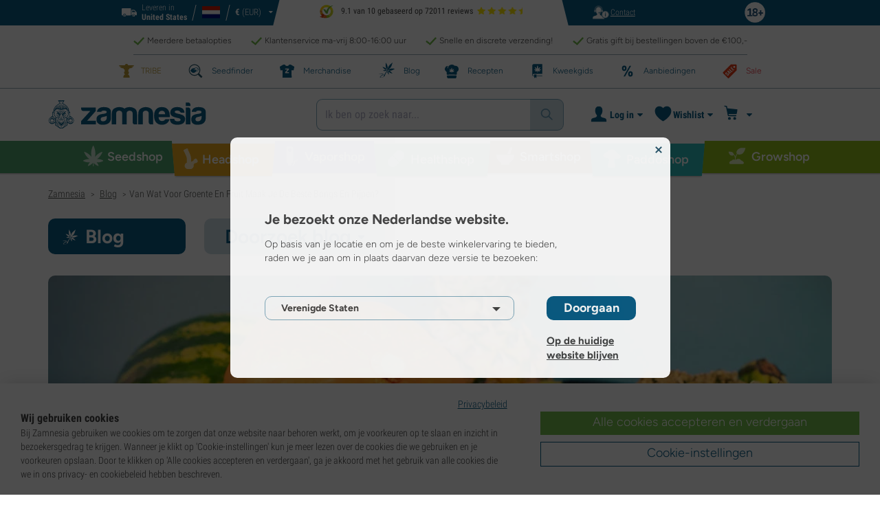

--- FILE ---
content_type: text/html; charset=utf-8
request_url: https://www.zamnesia.nl/blog-welke-groentes-fruitsoorten-beste-bongs-en-pijpen-n1525
body_size: 47921
content:

<!DOCTYPE html PUBLIC "-i//W3C//DTD XHTML 1.1//EN" "http://www.w3.org/TR/xhtml11/DTD/xhtml11.dtd">
<html xmlns="http://www.w3.org/1999/xhtml" xml:lang="nl">
<head>
	<title>Van Wat Voor Groente En Fruit Maak Je De Beste Bongs En Pijpen? - Zamnesia</title>
	<meta name="description" content="Zit je zonder pijp of vloeitjes? Check deze lijst met onze favoriete groente- en fruitopties om bongs en pijpen mee te bouwen!" />
	<meta content="138345153662281" property="fb:app_id" />
	<meta content="https://www.zamnesia.nl/modules/prestablog/themes/responsive/up-img/1525.jpg?1768638058" property="og:image">
							<meta content="600" property="og:image:width">
							<meta content="315" property="og:image:height">
							<meta content="Van Wat Voor Groente En Fruit Maak Je De Beste Bongs En Pijpen?" property="og:title">
							<meta content="Zit je zonder pijp of vloeitjes? Check deze lijst met onze favoriete groente- en fruitopties om bongs en pijpen mee te bouwen!" property="og:description">
							
	<meta content="article" property="og:type" />
		<meta http-equiv="Content-Type" content="application/xhtml+xml; charset=utf-8" />
	<meta name="robots" content="index,follow" />
	<meta content="width=device-width, initial-scale=1.0, maximum-scale=1.0, minimum-scale=1.0, user-scalable=no" name="viewport" />

			<link rel="preload" as="image" href="https://www.zamnesia.nl/themes/responsive/img/bg-mob.png" media="(max-width: 480px)">
		<link rel="preload" as="image" href="https://www.zamnesia.nl/themes/responsive/img/bg.png" media="(min-width: 481px)">
	
	<link href="/themes/responsive/css/webvitals.css?_=5faca70b57b6402cc704d929b5777466" rel="stylesheet" type="text/css" media="screen" />
						<link href="/themes/responsive/css/webvitals_non_main.css?_=5faca70b57b6402cc704d929b5777466" rel="stylesheet" type="text/css" media="all" />
					<link href="/themes/responsive/css/webvitals_blog.css?_=5faca70b57b6402cc704d929b5777466" rel="stylesheet" type="text/css" media="all" />
					<link href="/themes/responsive/css/blog.css?_=5faca70b57b6402cc704d929b5777466" rel="stylesheet" type="text/css" media="all" />
					<link href="/modules/gsnippetsreviews/css/jquery.star-rating.css?_=5faca70b57b6402cc704d929b5777466" rel="stylesheet" type="text/css" media="all" />
			
	<link rel="icon" type="image/vnd.microsoft.icon" href="https://www.zamnesia.nl/img/favicon.ico?1767039576" />
	<link rel="shortcut icon" type="image/x-icon" href="https://www.zamnesia.nl/img/favicon.ico?1767039576" />
	<link rel="apple-touch-icon" sizes="57x57" href="https://www.zamnesia.nl/img/apple-icon-57x57.png">
	<link rel="apple-touch-icon" sizes="60x60" href="https://www.zamnesia.nl/img/apple-icon-60x60.png">
	<link rel="apple-touch-icon" sizes="72x72" href="https://www.zamnesia.nl/img/apple-icon-72x72.png">
	<link rel="apple-touch-icon" sizes="76x76" href="https://www.zamnesia.nl/img/apple-icon-76x76.png">
	<link rel="apple-touch-icon" sizes="114x114" href="https://www.zamnesia.nl/img/apple-icon-114x114.png">
	<link rel="apple-touch-icon" sizes="120x120" href="https://www.zamnesia.nl/img/apple-icon-120x120.png">
	<link rel="apple-touch-icon" sizes="144x144" href="https://www.zamnesia.nl/img/apple-icon-144x144.png">
	<link rel="apple-touch-icon" sizes="152x152" href="https://www.zamnesia.nl/img/apple-icon-152x152.png">
	<link rel="apple-touch-icon" sizes="180x180" href="https://www.zamnesia.nl/img/apple-touch-icon.png">
	<link rel="icon" type="image/png" sizes="32x32" href="https://www.zamnesia.nl/img/favicon-32x32.png">
	<link rel="icon" type="image/png" sizes="16x16" href="https://www.zamnesia.nl/img/favicon-16x16.png">
	<link rel="manifest" href="/site.webmanifest">
	<link rel="mask-icon" href="https://www.zamnesia.nl/img/safari-pinned-tab.svg" color="#095c85">
	<meta name="msapplication-TileColor" content="#095c85">
	<meta name="theme-color" content="#ffffff">
	<script type="025588f45d2e050c2423f0f0-text/javascript">
		var baseDir = 'https://www.zamnesia.nl/';
		var static_token = 'b853a305f8637ab436132b7b93738915';
		var token = 'edfdabae1541fe2cbce52c21c789ffc8';
		var priceDisplayPrecision = 2;
		var priceDisplayMethod = 0;
		var roundMode = 2;
		var lang_id = 6;
		var highlighted_category_id = '0';
		var analyticsCookieEnabledForAlgolia = 0;
		var isBot = 0;
								var detachedRecommended = [];
		var currencyFormat = 3;
		var currencyBlank = '1';
		var currencyShowInDefaultEURFormat = '0';
			</script>
	<script type="025588f45d2e050c2423f0f0-text/javascript">(function(w,d,u){w.readyQ=[];w.bindReadyQ=[];function p(x,y){if(x=="ready"){w.bindReadyQ.push(y);}else{w.readyQ.push(x);}};var a={ready:p,bind:p};w.$=w.jQuery=function(f){if(f===d||f===u){return a}else{p(f)}}})(window,document)</script>
	

	<script type="application/ld+json">
	{
	"@context" : "http://schema.org",
	"@type" : "WebSite",
	"name": "Zamnesia",
	"alternateName": ["Zamnesia Shop", "Zamnesia Smartshop", "Zamnesia Seeds"],
	"url" : "https://www.zamnesia.nl/"
	
		
	}
	</script>



		<meta content="https://www.zamnesia.nl/blog-welke-groentes-fruitsoorten-beste-bongs-en-pijpen-n1525" property="og:url" />
	        			<link rel="canonical" href="https://www.zamnesia.nl/blog-welke-groentes-fruitsoorten-beste-bongs-en-pijpen-n1525" />
									<link rel="alternate" hreflang="en" href="https://www.zamnesia.com/blog-which-fruits-veggies-make-best-bongs-pipes-n1525" />
					<link rel="alternate" hreflang="x-default" href="https://www.zamnesia.com/blog-which-fruits-veggies-make-best-bongs-pipes-n1525" />
					<link rel="alternate" hreflang="en-GB" href="https://www.zamnesia.co.uk/blog-which-fruits-veggies-make-best-bongs-pipes-n1525" />
					<link rel="alternate" hreflang="fr-FR" href="https://www.zamnesia.fr/blog-quels-fruits-legumes-font-meilleurs-bangs-pipes-n1525" />
					<link rel="alternate" hreflang="es-ES" href="https://www.zamnesia.es/blog-que-frutas-y-verduras-hacer-mejores-bongs-pipas-n1525" />
					<link rel="alternate" hreflang="de" href="https://www.zamnesia.de/blog-welches-obst-gemuese-eignet-besten-bongs-pfeifen-n1525" />
					<link rel="alternate" hreflang="it" href="https://www.zamnesia.io/it/blog-quale-frutta-verdura-fanno-migliori-bong-pipe-n1525" />
					<link rel="alternate" hreflang="nl-NL" href="https://www.zamnesia.nl/blog-welke-groentes-fruitsoorten-beste-bongs-en-pijpen-n1525" />
					<link rel="alternate" hreflang="en-US" href="https://www.zamnesia.com/us/blog-which-fruits-veggies-make-best-bongs-pipes-n1525" />
					<link rel="alternate" hreflang="pt-PT" href="https://www.zamnesia.pt/blog-que-frutas-e-vegetais-sao-melhores-para-fazer-bongs-e-cachimbos-n1525" />
					<link rel="alternate" hreflang="pl-PL" href="https://www.zamnesia.pl/blog-ktore-owoce-warzywa-najlepsze-na-bongi-fajki-n1525" />
			 
	
	<script type="025588f45d2e050c2423f0f0-text/javascript">
	window.dataLayer = window.dataLayer || [];

	
	 // next code is used only in enhanced commerce
			window.dataLayer.push({
				'cookieAnalyticalAccepted': 'true',
				'cookiePreferenceAccepted': 'false'
			});

		
					
			var spUserId = ""
			var dataSp = {
				'event': "sp_event",
				'DL_User_Id': ""
			};
			
						
			window.dataLayer.push(dataSp);
			
		
		$(document).ready(function()
		{
			$(document).on('afterAddToWishlist', function (e) {
				var parsedGAData = JSON.parse(e.detail.gaData);
				window.dataLayer.push({ ecommerce: null });
				window.dataLayer.push({
					'event': 'add_to_wishlist',
					'ecommerce': {
						'currency': 'EUR',
						'value': parsedGAData.price,
						'items': [
							parsedGAData
						]
					}
				});
			})

		});


		

		
		var impressionsMainPage = [];

		$(document).ready(function()
		{
			if (impressionsMainPage) {
				pushImpressions(impressionsMainPage);
			}
		});

		
		
		
		
		
		
		function googleAnalyticsClick(id, name, category_name, category, brand, position) {
			//GA4
			let pGA4 = [];
			pGA4.push({
				item_id: id,
				item_name: name,
				item_category: category,
				item_brand: brand,
				item_list_name: category_name,
				index: position-1
			});
			window.dataLayer.push({ 'ecommerce': null });
			window.dataLayer.push({
				'event': 'select_item',
				'ecommerce': {
					'items': pGA4
				}
			});
		}

		function googleAnalyticsStepSend(step, option = false) {
			//GA4
            
		}

		function pushImpressions(impressionsArray)
		{
			if (impressionsArray.length > 0) {
				var ga4Impressions = impressionsArray.slice();
				//GA4
				let pGA4 = [];
				for (var i = 0; i < ga4Impressions.length; i++) {
					pGA4.push({
						item_id: ga4Impressions[i].id,
						item_name: ga4Impressions[i].name,
						item_category: ga4Impressions[i].category,
						item_brand: ga4Impressions[i].brand,
						item_list_name: ga4Impressions[i].list,
						index: ga4Impressions[i].position-1
					});
				}

				var chunkSize = 24;
				if (typeof products_on_page != 'undefined') {
					chunkSize = products_on_page*2;
				}
				while (pGA4.length > 0) {
					window.dataLayer.push({ 'ecommerce': null });
					window.dataLayer.push({
						'event': 'view_item_list',
						'ecommerce': {
							'items': pGA4.splice(0, chunkSize)
						}
					});
				}
			}
		}

	function googleAnalyticsAddRemoveAction(idProduct, idCombination, qty, remove, categoryProduct, callerElement)
	{
		$.ajax({
			type: 'POST',
			url: baseDir + 'modules/ganalytics/ajax.php',
			async: true,
			cache: false,
			dataType: "json",
			data: 'id_product=' + idProduct + ((parseInt(idCombination) && idCombination != null) ? '&ipa=' + parseInt(idCombination) : ''),
			success: function (jsonData) {

				if (jsonData.enhanced_commerce_disabled === true)
					return;

				var ga_product_category = jsonData.category; // if we add product from category list we sent not default category but category of action
				if (typeof categoryProduct !== 'undefined') {
					ga_product_category = categoryProduct;
				}

				//GA4
				var ga4cartEvent = 'add_to_cart';
				if (remove === true) {
					ga4cartEvent = 'remove_from_cart';
				}
				window.dataLayer.push({ ecommerce: null });
				window.dataLayer.push({
					'event': ga4cartEvent,
					'ecommerce': {
						'currency': jsonData.currency,
						'value': jsonData.price*qty,
						'items': [
							{
								item_id: idProduct,
								item_name: jsonData.product_name,
								item_category: ga_product_category,
								item_variant: jsonData.combination_name,
								item_brand: jsonData.brand,
								price: jsonData.price,
								quantity: qty
							}
						]
					}
				});
									if (ga4cartEvent == 'add_to_cart') {
						window.dataLayer.push({ ecommerce: null });
						var spDataAddToCart = {
							event: 'sp_event_add_to_cart',
							DL_Cart_Product_SKU: idProduct,
							DL_Cart_Product_Name: jsonData.product_name,
							DL_Cart_Unit_Price: jsonData.price,
							DL_Cart_Item_Quantity: qty,
							DL_Cart_Currency: jsonData.currency
						};
						
						if (spUserId) {
							spDataAddToCart = {...spDataAddToCart, 'DL_User_Id': spUserId}
						}
						

						window.dataLayer.push(spDataAddToCart);
					}
							}
		});
	}

	function googleAnalyticsLoyaltyMissionAwardMission(pointsReward)
	{
		window.dataLayer.push({
			'event': 'loyalty_mission_complete',
			'event_category': 'loyalty_mission',
			'event_action': 'award_mission',
			'event_label': 'upvote',
			'value': pointsReward
		});
	}
	
</script>


<!-- Twitter tags -->
<meta name="twitter:card" content="summary_large_image">
<meta name="twitter:site" content="@Zamnesia">
<meta name="twitter:title" content="Van Wat Voor Groente En Fruit Maak Je De Beste Bongs En Pijpen?">
<meta name="twitter:description" content="Zit je zonder pijp of vloeitjes? Check deze lijst met onze favoriete groente- en fruitopties om bongs en pijpen mee te bouwen!"><meta name="twitter:image" content="https://www.zamnesia.nl/modules/prestablog/themes/responsive/up-img/1525.jpg"><!-- /Twitter tags --><script type="025588f45d2e050c2423f0f0-text/javascript">
    var algoliaUrlSearchPage = 'https://www.zamnesia.nl/search';
    var algoliaUrlTestMode = '';
    var algoliaIndexProducts = 'products_nl';
    var algoliaIndexCategories = 'category_nl';
    var algoliaIndexBlogs = 'content_nl';
    var algoliaIndexSuggestions = 'products_nl_query_suggestions';
    var algoliaIndexSuggestionsKey = '2076fe126548b1ebc8081fefcf012cd9';
    var algoliaAppId = 'Q6BVPE7LU5';
    var algoliaFrontendKey = '7de8e7f1bd40167784e66cc6a1077aca';
    var algoliaTxtAllProducts = "Alle producten";
    var algoliaTxtAllCategories = "Alle categorieën";
    var algoliaTxtAllBlogs = "Alle blogs";
    var algoliaTxtSearchPlaceholder = "Waar ben je naar op zoek?";
    var algoliaTxtSuggestedProducts = "Voorgestelde producten";
    var algoliaTxtSuggestedCategories = "Categorieën";
    var algoliaTxtSuggestedBlogs = "Content";
    var algoliaTxtNoProducts = "Geen producten voor deze zoekopdracht.";
    var algoliaTxtNoCategories = "Geen categorieën voor deze zoekopdracht.";
    var algoliaTxtNoBlogs = "Geen content voor deze zoekopdracht.";
    var algoliaTxtDeleteSearch = "Zoekopdracht verwijderen";
    var algoliaTxtHistory = "Geschiedenis";
    var algoliaTxtDeleteHistory = "Verwijder geschiedenis";
    var algoliaTxtSourceProducts = "Voorgestelde producten";
    var algoliaTxtSourceCategories = "Categorieën";
    var algoliaTxtSourceBlogs = "Inhoud";
    var algoliaTxtProducts = "Producten";
    var algoliaTxtCategories = "Categorieën";
    var algoliaTxtBlogs = "Inhoud";
    var algoliaOutOfStock = "Niet op voorraad";
    var algoliaNLA = "Niet meer leverbaar";
    var algoliaUSASite = '';
    var algoliaCurrency = {"name_lang":{"1":"Euro","2":"Euro","3":"Euro","4":"Euro","5":"Euro","6":"Euro","7":"Euro","8":"Euro","9":"Euro","11":"Euro","12":"Euro","13":"Euro","14":"Euro","15":"Euro","16":"Euro"},"id":1,"name":"Euro","iso_code":"EUR","iso_code_num":"978","sign":"\u20ac","blank":"1","conversion_rate":"1.000000","deleted":"0","format":"3","decimals":"1","active":"1"};
    var algoliaUserToken = '';
    var ruleContexts = Array('us', '');
    var algoliaOfferBanners = new Array();
                        algoliaOfferBanners.push(['https://www.zamnesia.nl/35-wiet-zaden','/modules/offerbanner/images/NLfree2_offer.jpg']);
                var algoliaTxtNoResult = "Geen resultaten gevonden voor";
    var algoliaTxtNoResult2 = "Helaas zijn er geen producten voor deze zoekopdracht.";
    var algoliaTxtNoResult3 = "Controleer je zoekterm. Een typfoutje is zo gemaakt.";
    var algoliaTxtNoResult4 = "Gebruik een andere zoekterm.";
    var algoliaTxtNoResult5 = "Neem contact op met onze";
    var algoliaTxtNoResult6 = "https://www.zamnesia.nl/neem-contact-op";
    var algoliaTxtNoResult7 = "klantenservice";
    var algoliaTxtNoResult8 = "en stel je vraag direct. We helpen je graag verder.";
    var algoliaTxtPopularProducts = "Populaire producten";
    var algoliaTxtPopularCategories = "Populaire categorieën";
    var algoliaRelatedQuery = "";
    var algoliaIdCustomer = "";
    var algoliaTxtGiftPoints = "Gift Points	";
    var algoliaTxtPoints = "Points";
    var algoliaTxtRecommendedHeader = "Aanbevolen producten:";
            var algoliaExtraGiftPoints = "Extra Gift Points";
    var algoliaPointsPrice = "Points";
    var algoliaCurrentTier = "";
    var algoliaQueryUid = "e3f954ef3fb12527eb158bad39cb7293";
    var algoliaRecommended = 0;
</script><!-- Ahrefs Tag -->

    <script src="https://analytics.ahrefs.com/analytics.js" data-key="s9srzGe33du0VkgzMS5png" async type="025588f45d2e050c2423f0f0-text/javascript"></script>

<!-- End Ahrefs Tag -->
	<!-- Start VWO Async SmartCode -->
	<link rel="preconnect" href="https://dev.visualwebsiteoptimizer.com" />
	<script type='text/javascript' data-cfasync="false" id='vwoCode'>
        window._vwo_code || (function() {
            var account_id=1143458,
                version=2.1,
                settings_tolerance=2000,
                hide_element='body',
                hide_element_style = 'opacity:0 !important;filter:alpha(opacity=0) !important;background:none !important;transition:none !important;',
                /* DO NOT EDIT BELOW THIS LINE */
                f=false,w=window,d=document,v=d.querySelector('#vwoCode'),cK='_vwo_'+account_id+'_settings',cc={};try{var c=JSON.parse(localStorage.getItem('_vwo_'+account_id+'_config'));cc=c&&typeof c==='object'?c:{}}catch(e){}var stT=cc.stT==='session'?w.sessionStorage:w.localStorage;code={nonce:v&&v.nonce,library_tolerance:function(){return typeof library_tolerance!=='undefined'?library_tolerance:undefined},settings_tolerance:function(){return cc.sT||settings_tolerance},hide_element_style:function(){return'{'+(cc.hES||hide_element_style)+'}'},hide_element:function(){if(performance.getEntriesByName('first-contentful-paint')[0]){return''}return typeof cc.hE==='string'?cc.hE:hide_element},getVersion:function(){return version},finish:function(e){if(!f){f=true;var t=d.getElementById('_vis_opt_path_hides');if(t)t.parentNode.removeChild(t);if(e)(new Image).src='https://dev.visualwebsiteoptimizer.com/ee.gif?a='+account_id+e}},finished:function(){return f},addScript:function(e){var t=d.createElement('script');t.type='text/javascript';if(e.src){t.src=e.src}else{t.text=e.text}v&&t.setAttribute('nonce',v.nonce);d.getElementsByTagName('head')[0].appendChild(t)},load:function(e,t){var n=this.getSettings(),i=d.createElement('script'),r=this;t=t||{};if(n){i.textContent=n;d.getElementsByTagName('head')[0].appendChild(i);if(!w.VWO||VWO.caE){stT.removeItem(cK);r.load(e)}}else{var o=new XMLHttpRequest;o.open('GET',e,true);o.withCredentials=!t.dSC;o.responseType=t.responseType||'text';o.onload=function(){if(t.onloadCb){return t.onloadCb(o,e)}if(o.status===200||o.status===304){_vwo_code.addScript({text:o.responseText})}else{_vwo_code.finish('&e=loading_failure:'+e)}};o.onerror=function(){if(t.onerrorCb){return t.onerrorCb(e)}_vwo_code.finish('&e=loading_failure:'+e)};o.send()}},getSettings:function(){try{var e=stT.getItem(cK);if(!e){return}e=JSON.parse(e);if(Date.now()>e.e){stT.removeItem(cK);return}return e.s}catch(e){return}},init:function(){if(d.URL.indexOf('__vwo_disable__')>-1)return;var e=this.settings_tolerance();w._vwo_settings_timer=setTimeout(function(){_vwo_code.finish();stT.removeItem(cK)},e);var t;if(this.hide_element()!=='body'){t=d.createElement('style');var n=this.hide_element(),i=n?n+this.hide_element_style():'',r=d.getElementsByTagName('head')[0];t.setAttribute('id','_vis_opt_path_hides');v&&t.setAttribute('nonce',v.nonce);t.setAttribute('type','text/css');if(t.styleSheet)t.styleSheet.cssText=i;else t.appendChild(d.createTextNode(i));r.appendChild(t)}else{t=d.getElementsByTagName('head')[0];var i=d.createElement('div');i.style.cssText='z-index: 2147483647 !important;position: fixed !important;left: 0 !important;top: 0 !important;width: 100% !important;height: 100% !important;background: white !important;display: block !important;';i.setAttribute('id','_vis_opt_path_hides');i.classList.add('_vis_hide_layer');t.parentNode.insertBefore(i,t.nextSibling)}var o=window._vis_opt_url||d.URL,s='https://dev.visualwebsiteoptimizer.com/j.php?a='+account_id+'&u='+encodeURIComponent(o)+'&vn='+version;if(w.location.search.indexOf('_vwo_xhr')!==-1){this.addScript({src:s})}else{this.load(s+'&x=true')}}};w._vwo_code=code;code.init();})();
		
				
        window.VWO = window.VWO || [];
        window.VWO.init = window.VWO.init || function(state) { window.VWO.consentState = state; }
        window.VWO.init(2);
		window.addEventListener("consentGranted", function () {
            window.VWO = window.VWO || [];
            window.VWO.init = window.VWO.init || function(state) { window.VWO.consentState = state; }
            window.VWO.init(2);
        });
		
        		
	</script>
	<!-- End VWO Async SmartCode -->

				<script type="025588f45d2e050c2423f0f0-text/javascript">
					!function(f,b,e,v,n,t,s)
					{if(f.fbq)return;n=f.fbq=function(){n.callMethod?
					n.callMethod.apply(n,arguments):n.queue.push(arguments)};
					if(!f._fbq)f._fbq=n;n.push=n;n.loaded=!0;n.version="2.0";
					n.queue=[];t=b.createElement(e);t.async=!0;
					t.src=v;s=b.getElementsByTagName(e)[0];
					s.parentNode.insertBefore(t,s)}(window, document,"script",
					"https://connect.facebook.net/en_US/fbevents.js");
					fbq("init", "1481842809552884");
					fbq("track", "PageView");
				</script>
				<noscript>
					<img height="1" width="1" style="display:none"
					src="https://www.facebook.com/tr?id=1481842809552884&ev=PageView&noscript=1" />
				</noscript>
			
	
	<!-- Google Tag Manager -->
		
	<script type="025588f45d2e050c2423f0f0-text/javascript">(function(w,d,s,l,i){w[l]=w[l]||[];w[l].push({'gtm.start':
	new Date().getTime(),event:'gtm.js'});var f=d.getElementsByTagName(s)[0],
	j=d.createElement(s),dl=l!='dataLayer'?'&l='+l:'';j.async=true;j.src=
	'https://www.googletagmanager.com/gtm.js?id='+i+dl;f.parentNode.insertBefore(j,f);
	})(window,document,'script','dataLayer','GTM-WQC22PQ');</script>
	
		<!-- End Google Tag Manager -->
	<link href="/print.css?_=5faca70b57b6402cc704d929b5777466" rel="stylesheet" type="text/css" media="print" />
</head>
<body id="prestablog" class="zamnesia-body  lang_nl prestablogPage blog_page blog_index_page  " data-lang-iso="nl" >
<div class="webkit-gap"></div>
	<!-- Google Tag Manager (noscript) -->
	<noscript><iframe src="https://www.googletagmanager.com/ns.html?id=GTM-WQC22PQ"
	height="0" width="0" style="display:none;visibility:hidden"></iframe></noscript>

<!--[if lt IE 7]><div style='clear:both;height:59px;padding:0 15px 0 15px;position:relative;z-index:10000;text-align:center;'><a href="http://www.microsoft.com/windows/internet-explorer/default.aspx?ocid=ie6_countdown_bannercode"><img src="https://www.theie6countdown.com/images/upgrade.jpg" border="0" height="42" width="820" alt="You are using an outdated browser. For a faster, safer browsing experience, upgrade for free today." /></a></div><![endif]-->
<div id="filter-container-mobile">
	<div id="filter-main-container-mobile"></div>
</div>
<div id="wrapper1" class="wrapper1">
<div id="wrapper2">
	<!-- Header -->
			<div class="header-stripe hidden-xs">
			<div class="container-desktop">
				<div class="row">
					<div class="container">
						<div id="geo-settings-block-desktop" class="geo-settings-block">
	<div class="noselect geo-settings-toggle hidden-mobile" id="geo-settings-toggle-desktop">
		<div class="selected-options">
			<div class="item deliver-to">
				<img class="default-visible" width="22" height="12" src="https://www.zamnesia.nl/themes/responsive/img/icon-truck-white.svg" alt="truck">
				<img class="active-visible hiddenLight" width="22" height="12" src="https://www.zamnesia.nl/themes/responsive/img/icon-truck.svg" alt="truck">
				<div>
                    <span>Leveren in</span><br><b>United States</b>				</div>
			</div>
			<div class="item lang">
				<img width="26" height="15" class="" src="https://www.zamnesia.nl/img/l/6.svg" alt="nl"/>
			</div>
			<div class="item currency">
				<span class="sign">€</span>
				<span>(EUR)</span>
			</div>
		</div>
		<div class="arrow"></div>
	</div>
</div>

<!-- Block currencies module -->
<!-- /Block currencies module --><div class="thuiswinkel-top-block">
	<div class="thuiswinkel-block">
			<a class="pr-mobile" rel="nofollow" target="_blank" href="https://www.thuiswinkel.org/leden/zamnesia/certificaat">
		<img class="thuiswinkel-logo nl" src="https://www.zamnesia.nl/themes/responsive/img/thuiswinkel/thuiswinkel_nl.svg" alt="Thuiswinkel logo"/>
	</a>
<div class="ekomi_widget">
	<div class="ekomi-widget-container">
		<div class="reviews-containter" onclick="if (!window.__cfRLUnblockHandlers) return false; window.open('https://www.kiyoh.com/reviews/1076631/zamnesia_nl?from=widget&lang=nl','_blank')" data-cf-modified-025588f45d2e050c2423f0f0-="">
			<p class="reviews-detail pull-left">
				<img width="30" height="30" src="/modules/kiyohcustomerreview/img/kiyoh_logo.svg" title="Kiyoh logo" alt="Kiyoh logo">
                9.1 van 10 gebaseerd op 72011 reviews
			</p>
			<div class="stars-white pull-left nl" style="width:65.52px">
				<div class="stars-yellow"></div>
			</div>
		</div>
	</div>
	<a href="https://www.kiyoh.com/reviews/1076631/zamnesia_nl?from=widget&lang=nl" target="_blank"><img alt="Zamnesia Reviews" src="https://smart-widget-assets.ekomiapps.de/resources/ekomi_logo.png" style="display: none;"/></a>
</div>	</div>
</div>
<div class="header-links">
	<ul id="header_links" class="header_links">
		<li class="support hidden-xs">
		<a href="https://www.zamnesia.nl/neem-contact-op">
			<span class="link-image support" style="background-image:url('https://www.zamnesia.nl/themes/responsive/img/mmenu-support.png')"></span>
			<span>Contact</span>
		</a>
	</li>
	</ul>
</div>
													<img src="https://www.zamnesia.nl/themes/responsive/img/18.png" alt="18+" class="icon18plus"/>
											</div>
				</div>
			</div>
		</div>
		<div class="thats-why-block hidden-xs">
			<div class="container-desktop">
                <div class="row hidden-lg">
					<div class="top-stripe-mobile">
							<a class="pr-mobile" rel="nofollow" target="_blank" href="https://www.thuiswinkel.org/leden/zamnesia/certificaat">
		<img class="thuiswinkel-logo nl" src="https://www.zamnesia.nl/themes/responsive/img/thuiswinkel/thuiswinkel_nl.svg" alt="Thuiswinkel logo"/>
	</a>
<div class="ekomi_widget">
	<div class="ekomi-widget-container">
		<div class="reviews-containter" onclick="if (!window.__cfRLUnblockHandlers) return false; window.open('https://www.kiyoh.com/reviews/1076631/zamnesia_nl?from=widget&lang=nl','_blank')" data-cf-modified-025588f45d2e050c2423f0f0-="">
			<p class="reviews-detail pull-left">
				<img width="30" height="30" src="/modules/kiyohcustomerreview/img/kiyoh_logo.svg" title="Kiyoh logo" alt="Kiyoh logo">
                9.1 van 10 gebaseerd op 72011 reviews
			</p>
			<div class="stars-white pull-left nl" style="width:65.52px">
				<div class="stars-yellow"></div>
			</div>
		</div>
	</div>
	<a href="https://www.kiyoh.com/reviews/1076631/zamnesia_nl?from=widget&lang=nl" target="_blank"><img alt="Zamnesia Reviews" src="https://smart-widget-assets.ekomiapps.de/resources/ekomi_logo.png" style="display: none;"/></a>
</div>					</div>
				</div>
				<div class="row">
					<ul class="thats-why-items">
						<li>Meerdere betaalopties</li>
						<li>Klantenservice ma-vrij 8:00-16:00 uur</li>
						<li>Snelle en discrete verzending!</li>
						<li>Gratis gift bij bestellingen boven de &euro;100,-</li>
					</ul>
				</div>
			</div>
		</div>
					<div class="subheader-block">
				<ul class="subheader-links">
						<li class="splio-page hidden-xs">
		<a href="https://www.zamnesia.nl/content/937-zamnesia-tribe"><span>TRIBE	</span></a>
	</li>
	<li class="seedfinder-page">
		<a href="https://www.zamnesia.nl/cannabis-seedfinder"><span>Seedfinder</span></a>
	</li>
	<li class="merchandise-page">
		<a href="https://www.zamnesia.nl/304-merchandise"><span>Merchandise</span></a>
	</li>
	<li class="blog-page">
		<a href="https://www.zamnesia.nl/blog" class="active">
			<span>Blog</span>
		</a>
	</li>
	<li class="recipes-page">
		<a href="https://www.zamnesia.nl/recipes">
			<span>Recepten</span>
		</a>
	</li>
	<li class="grow-guide">
		<a href="https://www.zamnesia.nl/wiet-kweken">
			<span>Kweekgids</span>
		</a>
	</li>
	<li class="offers-page">
		<a href="https://www.zamnesia.nl/content/230-actuele-aanbiedingen"><span>Aanbiedingen</span></a>
	</li>
	<li class="sale-page">
		<a href="https://www.zamnesia.nl/431-sale-section"><span>Sale</span></a>
	</li>


				</ul>
			</div>
								<div id="header" class="headerBlock">
		<div class="container-desktop">
			<div class="row">
				<div id="header_right" class="header_right">
					<!-- fixedHeader -->
					<div class="fixedHeader clearfix ">
						<div class="mobile-wrapper">
                            <div class="tp-mobile-wrapper">
								<div class="container">
									<div class="row hidden-lg">
										<div class="top-stripe-mobile">
												<a class="pr-mobile" rel="nofollow" target="_blank" href="https://www.thuiswinkel.org/leden/zamnesia/certificaat">
		<img class="thuiswinkel-logo nl" src="https://www.zamnesia.nl/themes/responsive/img/thuiswinkel/thuiswinkel_nl.svg" alt="Thuiswinkel logo"/>
	</a>
<div class="ekomi_widget">
	<div class="ekomi-widget-container">
		<div class="reviews-containter" onclick="if (!window.__cfRLUnblockHandlers) return false; window.open('https://www.kiyoh.com/reviews/1076631/zamnesia_nl?from=widget&lang=nl','_blank')" data-cf-modified-025588f45d2e050c2423f0f0-="">
			<p class="reviews-detail pull-left">
				<img width="30" height="30" src="/modules/kiyohcustomerreview/img/kiyoh_logo.svg" title="Kiyoh logo" alt="Kiyoh logo">
                9.1 van 10 gebaseerd op 72011 reviews
			</p>
			<div class="stars-white pull-left nl" style="width:65.52px">
				<div class="stars-yellow"></div>
			</div>
		</div>
	</div>
	<a href="https://www.kiyoh.com/reviews/1076631/zamnesia_nl?from=widget&lang=nl" target="_blank"><img alt="Zamnesia Reviews" src="https://smart-widget-assets.ekomiapps.de/resources/ekomi_logo.png" style="display: none;"/></a>
</div>										</div>
									</div>
								</div>
							</div>
							<div class="small_header_logo_wrapper visible-xs" >
								<div class="container">
									<span class="span-icon menu header-menu-toggle"></span>
									<a class="header_logo small" href="https://www.zamnesia.nl/" title="Zamnesia">
										<img class="logo" width="180" height="auto" src="https://www.zamnesia.nl/img/logo_mobile.svg?5faca70b57b6402cc704d929b5777466" alt="Zamnesia" />
									</a>
								</div>
							</div>
							<div id="affix">
	<div class="container-affix">		
		<a id="header_logo" class="header_logo hidden-xs" href="https://www.zamnesia.nl/" title="Zamnesia">
			<img class="logo" width="300" height="auto" src="https://www.zamnesia.nl/img/logo_desktop.svg?5faca70b57b6402cc704d929b5777466" alt="Zamnesia" />
		</a>
					<span id="header_dropdown_toggler"><div id="header_dropdown_toggler_border"></div></span>
				<div class="subheader-block" id="header_dropdown_header_links">
			<ul class="subheader-links">
					<li class="splio-page hidden-xs">
		<a href="https://www.zamnesia.nl/content/937-zamnesia-tribe"><span>TRIBE	</span></a>
	</li>
	<li class="seedfinder-page">
		<a href="https://www.zamnesia.nl/cannabis-seedfinder"><span>Seedfinder</span></a>
	</li>
	<li class="merchandise-page">
		<a href="https://www.zamnesia.nl/304-merchandise"><span>Merchandise</span></a>
	</li>
	<li class="blog-page">
		<a href="https://www.zamnesia.nl/blog" class="active">
			<span>Blog</span>
		</a>
	</li>
	<li class="recipes-page">
		<a href="https://www.zamnesia.nl/recipes">
			<span>Recepten</span>
		</a>
	</li>
	<li class="grow-guide">
		<a href="https://www.zamnesia.nl/wiet-kweken">
			<span>Kweekgids</span>
		</a>
	</li>
	<li class="offers-page">
		<a href="https://www.zamnesia.nl/content/230-actuele-aanbiedingen"><span>Aanbiedingen</span></a>
	</li>
	<li class="sale-page">
		<a href="https://www.zamnesia.nl/431-sale-section"><span>Sale</span></a>
	</li>


			</ul>
		</div>
<!-- Block search module TOP -->
	<script type="025588f45d2e050c2423f0f0-text/javascript">
	var mobileBannerHeight = 0;
</script>
<style>
	@media (max-width: 767px) {
		#search_block_top.with_timerbanner_mobile {
			top: 10px!important;
		}
		div.ac_results.without-ekomi {
			top: 92px !important;
		}
		div.ac_results.with-ekomi {
			top: 128px !important;
		}
		.without_timerbanner_mobile div.ac_results.without-ekomi {
			top: 92px !important;
		}
		.without_timerbanner_mobile div.ac_results.with-ekomi {
			top: 128px !important;
		}
	}
</style>
<div id="search_block_top" class="search_block_top no-currencies-block ">
	<form method="get" action="https://www.zamnesia.nl/zoeken" id="searchbox">
					<div id="queryRuleCustomData" class="hidden"></div>
			<input type="hidden" id="search_query_top" name="search_query" value="" />
			<div class="search_query" id="autocomplete_algolia">
				<span id="algolia-dummy-search-text">Ik ben op zoek naar...</span>
				<div id="root"></div>
			</div>
				<a class="submit-searchbox" href="">
			<img src="https://www.zamnesia.nl/themes/responsive/img/search-icon-blue.svg" width="18" height="18" alt="Zoeken"/>
		</a>
		<input type="hidden" name="orderby" value="position" />
		<input type="hidden" name="orderway" value="desc" />
	</form>
</div>

	<script type="025588f45d2e050c2423f0f0-text/javascript">
	// <![CDATA[
	
		$(document).ready(function() {
			$("#search_query_top")
				.autocomplete(
					'https://www.zamnesia.nl/zoeken', {
						minChars: 3,
						max: 10,
						width: 500,
						selectFirst: false,
						scroll: false,
						dataType: "json",
						cacheLength: false,
						formatItem: function(data, i, max, value, term) {
							return value;
						},
						parse: function(data) {
							var mytab = new Array();
							for (var i = 0; i < data.length; i++)
								mytab[mytab.length] = { data: data[i], value: data[i].pname };
							return mytab;
						},
						extraParams: {
							ajaxSearch: 1,
							id_lang: 6
						}
					}
				)
				.result(function(event, data, formatted) {
					$('#search_query_top').val(data.pname);
					document.location.href = data.product_link;
				});
		});
	
	// ]]>
	</script>
<!-- /Block search module TOP -->
<!-- Block user information module HEADER -->
<div id="header_user" class="header_user" data-message-if-empty="Winkelwagen is leeg">
	<div class="your-account visible-xs">
		<ul>
			<li class="my-account">
				<a href="javascript:void(0);" onclick="if (!window.__cfRLUnblockHandlers) return false; window.location.href='https://www.zamnesia.nl/authenticatie'" title="Je account" data-cf-modified-025588f45d2e050c2423f0f0-="">

					<span class="span-icon user">
						<span class="avatar" ></span>
					</span>

									</a>
			</li>
			<li class="shopping_cart">
								<a href="javascript:void(0);" data-link="https://www.zamnesia.nl/quick-order" title="Je Winkelwagen">
					<span class="span-icon cart"></span><span class="ajax_cart_quantity hiddenLight">0</span>
				</a>
							</li>
		</ul>
	</div>
	<div class="your-account hidden-xs">	
		<ul>
			<li>
			
				<a href="javascript:void(0);" title="Je account" class="bold not-logged-in dropdown-toggler">
					<span class="span-icon user"></span>
					<span class="login-label">Log in</span>
				</a>
				<div class="dropdown-block small-dropdown">
					<div class="block-with-button">
						<div class="button-label">Heb je al een account?</div>
						<a href="javascript:void(0);" onclick="if (!window.__cfRLUnblockHandlers) return false; window.location.href='https://www.zamnesia.nl/authenticatie'" class="button" data-cf-modified-025588f45d2e050c2423f0f0-="">Log in</a>
					</div>
					<br />
					<div class="block-with-button">
						<div class="button-label">Nog geen account?</div>
						<a href="javascript:void(0);" onclick="if (!window.__cfRLUnblockHandlers) return false; window.location.href='https://www.zamnesia.nl/authenticatie?SubmitCreate=1'" class="button dark" data-cf-modified-025588f45d2e050c2423f0f0-="">Maak een account aan</a>
					</div>
				</div>
						</li>
							<li id="mini_wishlist_link" class="mini-wishlist-list">
					<a href="javascript:void(0);" title="Mijn wishlist" class="dropdown-toggler wishlist-dropdown-toggler">
						<span class="span-icon heart">
							<img width="27" class="dark-blue" src="/themes/responsive/img/heart-hover.svg">
							<img width="27" class="white" src="/themes/responsive/img/heart-hover-white.svg">
						</span><span class="ajax_wishlist_quantity hiddenLight">0</span>
						<span class="login-label">Wishlist</span>
					</a>
					<div class="dropdown-block wishlist-dropdown-block">
							<p>Log in om je wishlist te bekijken</p>
	<div class="block-with-button">
		<a href="javascript:void(0);" onclick="if (!window.__cfRLUnblockHandlers) return false; window.location.href='https://www.zamnesia.nl/authenticatie'" class="button" data-cf-modified-025588f45d2e050c2423f0f0-="">Log in</a>
	</div>

					</div>
				</li>
						<li class="shopping_cart">
									<a href="javascript:void(0);" title="Je Winkelwagen" class="cart dropdown-toggler" >
						<span class="span-icon cart"></span><span class="ajax_cart_quantity hiddenLight">0</span>
					</a>
					<div class="dropdown-block">
							<div class="scroll-btn up"></div>
	<div class="cart-products">
		<div class="no-products-message">
			Winkelwagen is leeg
		</div>
	</div>
	<div class="scroll-btn down"></div>
					</div>
							</li>
		</ul>
	</div>		
</div>
<!-- /Block user information module HEADER -->

</div>
</div>
<!-- </div id="affix"> -->
</div>
<!-- </div class="mobile-wrapper"> --><div id="tmcategories" class="tmcategories link-block" style="height: 67px">
	<div class="full hidden-xs">
		<ul class="cat custommenu" id="cat">
							<li class="cat-35 nl" >
					<a class="custom-menu-styles-top-block-1" href="https://www.zamnesia.nl/35-wiet-zaden">
													<img width="30" height="30" src="/modules/custommenu/images/blocks/Seedshop.svg" alt="" style="max-width: 30px;" />
												<span class="category-name">
							Seedshop
						</span>
					</a>
											<div class="container">
							<div class="subcategory-wrapper wraper-with-columns menu-columns-5" >
								<div class="links-wrapper">
																												<ul class="subcat">
																							<li class="menu_item_image custommenu_color_seeds">
																											<a href="https://www.zamnesia.nl/35-wiet-zaden/295-feminized-wietzaden" class="with-image custom-menu-styles-top-item-1" >
																															<img width="22" height="22" src="/modules/custommenu/images/items/menu (2).svg">
																<span class="category-name">
																Feminized
																<br>
																Wietzaden
															</span>
																													</a>
																									</li>
																							<li class="menu_item_image custommenu_color_head">
																											<a href="https://www.zamnesia.nl/35-wiet-zaden/294-autoflowering-wietzaden" class="with-image custom-menu-styles-top-item-2" >
																															<img width="22" height="22" src="/modules/custommenu/images/items/menu (3).svg">
																<span class="category-name">
																Autoflowering
																<br>
																Wietzaden
															</span>
																													</a>
																									</li>
																							<li class="menu_item_image">
																											<a href="https://www.zamnesia.nl/35-wiet-zaden/296-regular-wietzaden" class="with-image custom-menu-styles-top-item-3" >
																															<img width="22" height="22" src="/modules/custommenu/images/items/menu (4).svg">
																<span class="category-name">
																Reguliere
																<br>
																Wietzaden
															</span>
																													</a>
																									</li>
																							<li class="menu_item_image">
																											<a href="https://www.zamnesia.nl/35-wiet-zaden/634-f1-zaden" class="with-image custom-menu-styles-top-item-4" >
																															<img width="22" height="22" src="/modules/custommenu/images/items/menu (5).svg">
																<span class="category-name">
																F1 Hybride
																<br>
																Wietzaden
															</span>
																													</a>
																									</li>
																							<li class="menu_item_image custommenu_color_smart">
																											<a href="https://www.zamnesia.nl/35-wiet-zaden/297-cbd-wietzaden" class="with-image custom-menu-styles-top-item-5" >
																															<img width="22" height="22" src="/modules/custommenu/images/items/menu (6).svg">
																<span class="category-name">
																CBD
																<br>
																Wietzaden
															</span>
																													</a>
																									</li>
																							<li class="menu_item_image custommenu_color_shroom">
																											<a href="https://www.zamnesia.nl/35-wiet-zaden/368-zamnesia-seeds" class="with-image custom-menu-styles-top-item-6" >
																															<img width="22" height="22" src="/modules/custommenu/images/items/menu (7).svg">
																<span class="category-name">
																Zamnesia
																<br>
																Wietzaden
															</span>
																													</a>
																									</li>
																					</ul>
																			<ul class="subcat">
																							<li >
																											<h5 class="custom-menu-styles-top-item-169">
															Top 10's
														</h5>
																									</li>
																							<li >
																											<a href="https://www.zamnesia.nl/35-wiet-zaden/400-top-10-feminized-cannabis-zaden" class="custom-menu-styles-top-item-394" >
																															Top 10 Feminized Wietzaden 																													</a>
																									</li>
																							<li >
																											<a href="https://www.zamnesia.nl/35-wiet-zaden/399-top-10-autoflowering-cannabis-zaden" class="custom-menu-styles-top-item-7" >
																															Top 10 Autoflowering Wietzaden 																													</a>
																									</li>
																							<li >
																											<a href="https://www.zamnesia.nl/35-wiet-zaden/401-top-10-regular-cannabis-zaden" class="custom-menu-styles-top-item-10" >
																															Top 10 Regular Wietzaden 																													</a>
																									</li>
																							<li >
																											<a href="https://www.zamnesia.nl/35-wiet-zaden/472-top-10-us-cannabis-strains" class="custom-menu-styles-top-item-11" >
																															Top 10 USA Cannabisstrains 																													</a>
																									</li>
																					</ul>
																			<ul class="subcat">
																							<li >
																											<h5 class="custom-menu-styles-top-item-182">
															Favorieten
														</h5>
																									</li>
																							<li >
																											<a href="https://www.zamnesia.nl/35-wiet-zaden/615-beginner-soorten" class="custom-menu-styles-top-item-13" >
																															Soorten Voor Beginners 																													</a>
																									</li>
																							<li >
																											<a href="https://www.zamnesia.nl/35-wiet-zaden/450-onder-1-thc" class="custom-menu-styles-top-item-14" >
																															Onder 1% THC 																													</a>
																									</li>
																							<li >
																											<a href="https://www.zamnesia.nl/35-wiet-zaden/477-classic-cannabis-strains" class="custom-menu-styles-top-item-15" >
																															Classic Cannabis Strains 																													</a>
																									</li>
																							<li >
																											<a href="https://www.zamnesia.nl/35-wiet-zaden/572-cup-winnaars" class="custom-menu-styles-top-item-16" >
																															Cup Winnaars 																													</a>
																									</li>
																							<li >
																											<a href="https://www.zamnesia.nl/35-wiet-zaden/634-f1-zaden" class="custom-menu-styles-top-item-17" >
																															F1 Hybride 																													</a>
																									</li>
																							<li >
																											<a href="https://www.zamnesia.nl/35-wiet-zaden/575-fast-flowering-strains" class="custom-menu-styles-top-item-18" >
																															Fast Flowering Zaden 																													</a>
																									</li>
																							<li >
																											<a href="https://www.zamnesia.nl/35-wiet-zaden/433-hoog-percentage-cbd-strains" class="custom-menu-styles-top-item-19" >
																															Hoge CBD-Strains 																													</a>
																									</li>
																							<li >
																											<a href="https://www.zamnesia.nl/35-wiet-zaden/434-hoge-thc-strains" class="custom-menu-styles-top-item-20" >
																															Hoge THC-Strains 																													</a>
																									</li>
																							<li >
																											<a href="https://www.zamnesia.nl/35-wiet-zaden/668-mix-packs" class="custom-menu-styles-top-item-21" >
																															Mix Packs 																													</a>
																									</li>
																							<li >
																											<a href="https://www.zamnesia.nl/35-wiet-zaden/508-exclusieve-zamnesia-collabs" class="custom-menu-styles-top-item-22" >
																															Exclusieve Zamnesia-Collabs 																													</a>
																									</li>
																					</ul>
																			<ul class="subcat">
																							<li >
																											<h5 class="custom-menu-styles-top-item-183">
															Populaire strain types
														</h5>
																									</li>
																							<li >
																											<a href="https://www.zamnesia.nl/544-amnesia-zaden" class="custom-menu-styles-top-item-23" >
																															Amnesia Strains 																													</a>
																									</li>
																							<li >
																											<a href="https://www.zamnesia.nl/554-blueberry-zaden" class="custom-menu-styles-top-item-24" >
																															Blueberry Strains 																													</a>
																									</li>
																							<li >
																											<a href="https://www.zamnesia.nl/557-cheese-zaden" class="custom-menu-styles-top-item-25" >
																															Cheese Strains 																													</a>
																									</li>
																							<li >
																											<a href="https://www.zamnesia.nl/559-diesel-zaden" class="custom-menu-styles-top-item-26" >
																															Diesel Strains 																													</a>
																									</li>
																							<li >
																											<a href="https://www.zamnesia.nl/542-gorilla-glue-zaden" class="custom-menu-styles-top-item-27" >
																															Gorilla Strains 																													</a>
																									</li>
																							<li >
																											<a href="https://www.zamnesia.nl/546-haze-zaden" class="custom-menu-styles-top-item-28" >
																															Haze Strains 																													</a>
																									</li>
																							<li >
																											<a href="https://www.zamnesia.nl/550-kush-zaden" class="custom-menu-styles-top-item-29" >
																															Kush Strains 																													</a>
																									</li>
																							<li >
																											<a href="https://www.zamnesia.nl/553-purple-strains-zaden" class="custom-menu-styles-top-item-30" >
																															Purple Strains 																													</a>
																									</li>
																							<li >
																											<a href="https://www.zamnesia.nl/548-skunk-zaden" class="custom-menu-styles-top-item-31" >
																															Skunk Strains 																													</a>
																									</li>
																							<li >
																											<a href="https://www.zamnesia.nl/561-white-widow" class="custom-menu-styles-top-item-32" >
																															White Widow Strains 																													</a>
																									</li>
																							<li >
																											<a href="https://www.zamnesia.nl/35-wiet-zaden/539-populair" class="custom-menu-styles-top-item-540" >
																															Alle populaire wietsoorten 																													</a>
																									</li>
																					</ul>
																			<ul class="subcat">
																							<li >
																											<h5 class="custom-menu-styles-top-item-184">
															Zadenbanken
														</h5>
																									</li>
																							<li >
																											<a href="https://www.zamnesia.nl/35-wiet-zaden/368-zamnesia-seeds" class="custom-menu-styles-top-item-33" >
																															Zamnesia Seeds 																													</a>
																									</li>
																							<li >
																											<a href="https://www.zamnesia.nl/35-wiet-zaden/37-royal-queen-seeds" class="custom-menu-styles-top-item-34" >
																															Royal Queen Seeds 																													</a>
																									</li>
																							<li >
																											<a href="https://www.zamnesia.nl/35-wiet-zaden/365-fastbuds-autoflowering" class="custom-menu-styles-top-item-35" >
																															FastBuds 																													</a>
																									</li>
																							<li >
																											<a href="https://www.zamnesia.nl/35-wiet-zaden/322-greenhouse-seeds" class="custom-menu-styles-top-item-36" >
																															Greenhouse Seeds 																													</a>
																									</li>
																							<li >
																											<a href="https://www.zamnesia.nl/35-wiet-zaden/55-barneys-farm" class="custom-menu-styles-top-item-37" >
																															Barney's Farm 																													</a>
																									</li>
																							<li >
																											<a href="https://www.zamnesia.nl/35-wiet-zaden/447-growers-choice" class="custom-menu-styles-top-item-38" >
																															Growers Choice 																													</a>
																									</li>
																							<li >
																											<a href="https://www.zamnesia.nl/35-wiet-zaden/119-kannabia" class="custom-menu-styles-top-item-39" >
																															Kannabia 																													</a>
																									</li>
																							<li >
																											<a href="https://www.zamnesia.nl/35-wiet-zaden/276-ripper-seeds" class="custom-menu-styles-top-item-40" >
																															Ripper Seeds 																													</a>
																									</li>
																							<li >
																											<a href="https://www.zamnesia.nl/35-wiet-zaden/47-sensi-seeds" class="custom-menu-styles-top-item-41" >
																															Sensi Seeds 																													</a>
																									</li>
																							<li >
																											<a href="https://www.zamnesia.nl/35-wiet-zaden/303-vip-seeds" class="custom-menu-styles-top-item-42" >
																															VIP Seeds 																													</a>
																									</li>
																							<li >
																											<a href="https://www.zamnesia.nl/35-wiet-zaden/579-zadenbanken" class="custom-menu-styles-top-item-185" >
																															Alle zadenbanken 																													</a>
																									</li>
																					</ul>
																	</div>
																	<div class="banners-in-main-menu">
																																	<a href="https://www.zamnesia.nl/35-wiet-zaden">
													<img src="/modules/offerbanner/images/NLfree2_offer_menu.jpg">
												</a>
																															<a href="https://www.zamnesia.nl/content/230-actuele-aanbiedingen" class="link-to-all-page">Bekijk onze online aanbiedingen	</a>
									</div>
															</div>
						</div>
									</li>
							<li class="cat-33 nl" >
					<a class="custom-menu-styles-top-block-2" href="https://www.zamnesia.nl/33-headshop">
													<img width="30" height="30" src="/modules/custommenu/images/blocks/Headshop.svg" alt="" style="max-width: 30px;" />
												<span class="category-name">
							Headshop
						</span>
					</a>
											<div class="container">
							<div class="subcategory-wrapper wraper-with-columns menu-columns-4" >
								<div class="links-wrapper">
																												<ul class="subcat">
																							<li class="menu_item_image">
																											<a href="https://www.zamnesia.nl/33-headshop/403-top-10-headshop-producten" class="with-image custom-menu-styles-top-item-392" >
																															<img width="22" height="22" src="/modules/custommenu/images/items/403_1.svg">
																<span class="category-name">
																Top 10
																<br>
																Headshop
															</span>
																													</a>
																									</li>
																							<li class="menu_item_image">
																											<a href="https://www.zamnesia.nl/thc-detox-calculator" class="with-image custom-menu-styles-top-item-397" >
																															<img width="22" height="22" src="/modules/custommenu/images/items/THC_detox_calculator_50_6.svg">
																<span class="category-name">
																THC
																<br>
																Detox Calculator
															</span>
																													</a>
																									</li>
																					</ul>
																			<ul class="subcat">
																							<li >
																											<a href="https://www.zamnesia.nl/72-aansteker" class="custom-menu-styles-top-item-57" >
																															Aanstekers 																													</a>
																									</li>
																							<li >
																											<a href="https://www.zamnesia.nl/33-headshop/73-asbak" class="custom-menu-styles-top-item-45" >
																															Asbakken 																													</a>
																									</li>
																							<li >
																											<a href="https://www.zamnesia.nl/33-headshop/416-bier-brouwen" class="custom-menu-styles-top-item-56" >
																															Bierbrouwen 																													</a>
																									</li>
																							<li >
																											<a href="https://www.zamnesia.nl/33-headshop/392-boeken" class="custom-menu-styles-top-item-47" >
																															Boeken 																													</a>
																									</li>
																							<li >
																											<a href="https://www.zamnesia.nl/33-headshop/38-bongs" class="custom-menu-styles-top-item-46" >
																															Bongs 																													</a>
																									</li>
																							<li >
																											<a href="https://www.zamnesia.nl/33-headshop/91-cannabis-voedsel" class="custom-menu-styles-top-item-48" >
																															Cannabis Voedsel 																													</a>
																									</li>
																							<li >
																											<a href="https://www.zamnesia.nl/33-headshop/150-chillum" class="custom-menu-styles-top-item-49" >
																															Chillums 																													</a>
																									</li>
																							<li >
																											<a href="https://www.zamnesia.nl/33-headshop/305-dabbing" class="custom-menu-styles-top-item-52" >
																															Dabbing 																													</a>
																									</li>
																					</ul>
																			<ul class="subcat">
																							<li >
																											<a href="https://www.zamnesia.nl/33-headshop/656-party" class="custom-menu-styles-top-item-58" >
																															Feestartikelen 																													</a>
																									</li>
																							<li >
																											<a href="https://www.zamnesia.nl/33-headshop/537-gedroogde-pepers-kruiden-meer" class="custom-menu-styles-top-item-515" >
																															Gedroogde pepers, kruiden en meer 																													</a>
																									</li>
																							<li >
																											<a href="https://www.zamnesia.nl/33-headshop/93-gifts-gadgets" class="custom-menu-styles-top-item-54" >
																															Gifts & Gadgets 																													</a>
																									</li>
																							<li >
																											<a href="https://www.zamnesia.nl/33-headshop/65-wiet-grinders" class="custom-menu-styles-top-item-55" >
																															Grinders 																													</a>
																									</li>
																							<li >
																											<a href="https://www.zamnesia.nl/33-headshop/534-hot-sauces" class="custom-menu-styles-top-item-518" >
																															Hot Sauces 																													</a>
																									</li>
																							<li >
																											<a href="https://www.zamnesia.nl/33-headshop/68-lange-vloei" class="custom-menu-styles-top-item-62" >
																															Lange Vloei & Accessoires 																													</a>
																									</li>
																							<li >
																											<a href="https://www.zamnesia.nl/33-headshop/70-stash-product" class="custom-menu-styles-top-item-66" >
																															Opslag 																													</a>
																									</li>
																							<li >
																											<a href="https://www.zamnesia.nl/33-headshop/66-wiet-pijp" class="custom-menu-styles-top-item-59" >
																															Pijpjes 																													</a>
																									</li>
																					</ul>
																			<ul class="subcat">
																							<li >
																											<a href="https://www.zamnesia.nl/33-headshop/421-raw" class="custom-menu-styles-top-item-61" >
																															RAW 																													</a>
																									</li>
																							<li >
																											<a href="https://www.zamnesia.nl/33-headshop/427-rolling-trays" class="custom-menu-styles-top-item-63" >
																															Rolling Trays 																													</a>
																									</li>
																							<li >
																											<a href="https://www.zamnesia.nl/33-headshop/74-schoonmaak" class="custom-menu-styles-top-item-50" >
																															Schoonmaak 																													</a>
																									</li>
																							<li >
																											<a href="https://www.zamnesia.nl/33-headshop/629-shisha" class="custom-menu-styles-top-item-65" >
																															Shishas 																													</a>
																									</li>
																							<li >
																											<a href="https://www.zamnesia.nl/33-headshop/442-pure-terpenes" class="custom-menu-styles-top-item-67" >
																															Terpenen 																													</a>
																									</li>
																							<li >
																											<a href="https://www.zamnesia.nl/33-headshop/475-usa-products" class="custom-menu-styles-top-item-68" >
																															USA Products 																													</a>
																									</li>
																							<li >
																											<a href="https://www.zamnesia.nl/33-headshop/69-weegschalen" class="custom-menu-styles-top-item-64" >
																															Weegschalen 																													</a>
																									</li>
																					</ul>
																	</div>
															</div>
						</div>
									</li>
							<li class="cat-67 nl" >
					<a class="custom-menu-styles-top-block-3" href="https://www.zamnesia.nl/67-vaporizers">
													<img width="30" height="30" src="/modules/custommenu/images/blocks/Vaporshop.svg" alt="" style="max-width: 30px;" />
												<span class="category-name">
							Vaporshop
						</span>
					</a>
											<div class="container">
							<div class="subcategory-wrapper wraper-with-columns menu-columns-5" >
								<div class="links-wrapper">
																												<ul class="subcat">
																							<li class="menu_item_image">
																											<a href="https://www.zamnesia.nl/67-vaporizers/404-top-10-vaporizers" class="with-image custom-menu-styles-top-item-143" >
																															<img width="22" height="22" src="/modules/custommenu/images/items/404.svg">
																<span class="category-name">
																Top 10
																<br>
																Vaporizers
															</span>
																													</a>
																									</li>
																					</ul>
																			<ul class="subcat">
																							<li >
																											<a href="https://www.zamnesia.nl/67-vaporizers/151-vaporizer-reserve-onderdelen-accessoires" class="custom-menu-styles-top-item-194" >
																															Reserveonderdelen & Accessoires 																													</a>
																									</li>
																							<li >
																											<a href="https://www.zamnesia.nl/5853-airvape-xs-go-2021.html" class="custom-menu-styles-top-item-146" >
																															AirVape XS GO (2021) 																													</a>
																									</li>
																							<li >
																											<a href="https://www.zamnesia.nl/8232-arizer-air-max.html" class="custom-menu-styles-top-item-147" >
																															Arizer Air MAX 																													</a>
																									</li>
																							<li >
																											<a href="https://www.zamnesia.nl/1842-arizer-extreme-q.html" class="custom-menu-styles-top-item-148" >
																															Arizer Extreme Q 																													</a>
																									</li>
																							<li >
																											<a href="https://www.zamnesia.nl/4817-arizer-solo-2.html" class="custom-menu-styles-top-item-149" >
																															Arizer Solo 2 																													</a>
																									</li>
																							<li >
																											<a href="https://www.zamnesia.nl/992-arizer-v-tower.html" class="custom-menu-styles-top-item-150" >
																															Arizer V-Tower 																													</a>
																									</li>
																							<li >
																											<a href="https://www.zamnesia.nl/7685-arizer-xq2.html" class="custom-menu-styles-top-item-151" >
																															Arizer XQ2 																													</a>
																									</li>
																							<li >
																											<a href="https://www.zamnesia.nl/5040-boundless-cfc-2.html" class="custom-menu-styles-top-item-153" >
																															Boundless CFC 2.0 Vaporizer 																													</a>
																									</li>
																							<li >
																											<a href="https://www.zamnesia.nl/4244-boundless-cfx.html" class="custom-menu-styles-top-item-152" >
																															Boundless CFX 																													</a>
																									</li>
																							<li >
																											<a href="https://www.zamnesia.nl/4917-boundless-tera-v3.html" class="custom-menu-styles-top-item-154" >
																															Boundless TERA (V3) 																													</a>
																									</li>
																					</ul>
																			<ul class="subcat">
																							<li >
																											<a href="https://www.zamnesia.nl/5918-crafty-plus.html" class="custom-menu-styles-top-item-155" >
																															CRAFTY+ 																													</a>
																									</li>
																							<li >
																											<a href="https://www.zamnesia.nl/7616-davinci-iqc.html" class="custom-menu-styles-top-item-157" >
																															DaVinci IQC 																													</a>
																									</li>
																							<li >
																											<a href="https://www.zamnesia.nl/7022-dr-dabber-boost-evo.html" class="custom-menu-styles-top-item-160" >
																															Dr. Dabber Boost EVO 																													</a>
																									</li>
																							<li >
																											<a href="https://www.zamnesia.nl/9664-dynavap-vapcap-m-plus-2023.html" class="custom-menu-styles-top-item-189" >
																															DynaVap VapCap "M" PLUS 2023 																													</a>
																									</li>
																							<li >
																											<a href="https://www.zamnesia.nl/8408-i-dynavap-vong.html" class="custom-menu-styles-top-item-187" >
																															DynaVap VonG (i) Titanium 																													</a>
																									</li>
																							<li >
																											<a href="https://www.zamnesia.nl/4017-flowermate-aura.html" class="custom-menu-styles-top-item-192" >
																															Flowermate Aura 																													</a>
																									</li>
																							<li >
																											<a href="https://www.zamnesia.nl/7026-flowermate-cap-pro.html" class="custom-menu-styles-top-item-162" >
																															Flowermate Cap Pro 																													</a>
																									</li>
																							<li >
																											<a href="https://www.zamnesia.nl/5556-flowermate-slick.html" class="custom-menu-styles-top-item-163" >
																															Flowermate Slick 																													</a>
																									</li>
																							<li >
																											<a href="https://www.zamnesia.nl/3758-flowermate-v50-pro.html" class="custom-menu-styles-top-item-195" >
																															Flowermate V5.0S Pro 																													</a>
																									</li>
																					</ul>
																			<ul class="subcat">
																							<li >
																											<a href="https://www.zamnesia.nl/8257-g-pen-elite-ii.html" class="custom-menu-styles-top-item-196" >
																															G Pen Elite II 																													</a>
																									</li>
																							<li >
																											<a href="https://www.zamnesia.nl/7606-g-pen-micro.html" class="custom-menu-styles-top-item-197" >
																															G Pen Micro+ 																													</a>
																									</li>
																							<li >
																											<a href="https://www.zamnesia.nl/6422-g-pen-roam.html" class="custom-menu-styles-top-item-199" >
																															G Pen Roam 																													</a>
																									</li>
																							<li >
																											<a href="https://www.zamnesia.nl/5797-big-e-rig-hyer.html" class="custom-menu-styles-top-item-201" >
																															Hyer Big-E Rig 																													</a>
																									</li>
																							<li >
																											<a href="https://www.zamnesia.nl/7537-mighty-plus.html" class="custom-menu-styles-top-item-203" >
																															MIGHTY+ 																													</a>
																									</li>
																							<li >
																											<a href="https://www.zamnesia.nl/9554-pax-mini.html" class="custom-menu-styles-top-item-165" >
																															PAX Mini 																													</a>
																									</li>
																							<li >
																											<a href="https://www.zamnesia.nl/9557-pax-plus.html" class="custom-menu-styles-top-item-166" >
																															PAX Plus 																													</a>
																									</li>
																							<li >
																											<a href="https://www.zamnesia.nl/1080-plenty-volcano.html" class="custom-menu-styles-top-item-167" >
																															PLENTY 																													</a>
																									</li>
																							<li >
																											<a href="https://www.zamnesia.nl/6582-puffco-peak-smart-rig.html" class="custom-menu-styles-top-item-205" >
																															Puffco Peak Smart Rig 																													</a>
																									</li>
																					</ul>
																			<ul class="subcat">
																							<li >
																											<a href="https://www.zamnesia.nl/8983-puffco-plus.html" class="custom-menu-styles-top-item-206" >
																															Puffco Plus 																													</a>
																									</li>
																							<li >
																											<a href="https://www.zamnesia.nl/4174-storm.html" class="custom-menu-styles-top-item-207" >
																															Storm Vaporizer 																													</a>
																									</li>
																							<li >
																											<a href="https://www.zamnesia.nl/8981-puffco-the-proxy.html" class="custom-menu-styles-top-item-208" >
																															The Proxy (Puffco) 																													</a>
																									</li>
																							<li >
																											<a href="https://www.zamnesia.nl/824-volcano-classic.html" class="custom-menu-styles-top-item-211" >
																															VOLCANO CLASSIC 																													</a>
																									</li>
																							<li >
																											<a href="https://www.zamnesia.nl/5795-volcano-hybrid.html" class="custom-menu-styles-top-item-212" >
																															VOLCANO HYBRID 																													</a>
																									</li>
																							<li >
																											<a href="https://www.zamnesia.nl/14339-vapman-20.html" class="custom-menu-styles-top-item-642" >
																															Vapman 2.0 																													</a>
																									</li>
																							<li >
																											<a href="https://www.zamnesia.nl/14337-vapman-click.html" class="custom-menu-styles-top-item-640" >
																															Vapman Click 																													</a>
																									</li>
																					</ul>
																	</div>
															</div>
						</div>
									</li>
							<li class="cat-337 nl" >
					<a class="custom-menu-styles-top-block-4" href="https://www.zamnesia.nl/337-healthshop">
													<img width="30" height="30" src="/modules/custommenu/images/blocks/Healthshop.svg" alt="" style="max-width: 30px;" />
												<span class="category-name">
							Healthshop
						</span>
					</a>
											<div class="container">
							<div class="subcategory-wrapper wraper-with-columns menu-columns-3" >
								<div class="links-wrapper">
																												<ul class="subcat">
																							<li class="menu_item_image">
																											<a href="https://www.zamnesia.nl/337-healthshop/407-top-10-healthshop" class="with-image custom-menu-styles-top-item-69" >
																															<img width="22" height="22" src="/modules/custommenu/images/items/407.svg">
																<span class="category-name">
																Top 10
																<br>
																Healthshop
															</span>
																													</a>
																									</li>
																					</ul>
																			<ul class="subcat">
																							<li >
																											<a href="https://www.zamnesia.nl/337-healthshop/618-alle-producten" class="custom-menu-styles-top-item-70" >
																															Alle Producten 																													</a>
																									</li>
																							<li >
																											<a href="https://www.zamnesia.nl/337-healthshop/611-accessoires-tools" class="custom-menu-styles-top-item-86" >
																															Accessoires & Tools 																													</a>
																									</li>
																							<li >
																											<a href="https://www.zamnesia.nl/337-healthshop/610-ayurveda" class="custom-menu-styles-top-item-71" >
																															Ayurveda 																													</a>
																									</li>
																							<li >
																											<a href="https://www.zamnesia.nl/337-healthshop/680-beauty" class="custom-menu-styles-top-item-338" >
																															Beauty 																													</a>
																									</li>
																							<li >
																											<a href="https://www.zamnesia.nl/337-healthshop/603-bloed-hart-bloedvaten" class="custom-menu-styles-top-item-72" >
																															Bloed, hart en bloedvaten 																													</a>
																									</li>
																							<li >
																											<a href="https://www.zamnesia.nl/337-healthshop/684-botten-gewrichten" class="custom-menu-styles-top-item-347" >
																															Botten & Gewrichten 																													</a>
																									</li>
																							<li >
																											<a href="https://www.zamnesia.nl/337-healthshop/359-cbd-olie" class="custom-menu-styles-top-item-74" >
																															CBD 																													</a>
																									</li>
																							<li >
																											<a href="https://www.zamnesia.nl/337-healthshop/685-dagelijkse-essentials" class="custom-menu-styles-top-item-344" >
																															Dagelijkse Essentials 																													</a>
																									</li>
																							<li >
																											<a href="https://www.zamnesia.nl/337-healthshop/580-energie" class="custom-menu-styles-top-item-75" >
																															Energie 																													</a>
																									</li>
																							<li >
																											<a href="https://www.zamnesia.nl/337-healthshop/595-gewicht" class="custom-menu-styles-top-item-88" >
																															Gewicht 																													</a>
																									</li>
																							<li >
																											<a href="https://www.zamnesia.nl/337-healthshop/589-hersenen" class="custom-menu-styles-top-item-73" >
																															Hersenen 																													</a>
																									</li>
																							<li >
																											<a href="https://www.zamnesia.nl/337-healthshop/594-immuunsysteem" class="custom-menu-styles-top-item-77" >
																															Immuunsysteem  																													</a>
																									</li>
																					</ul>
																			<ul class="subcat">
																							<li >
																											<a href="https://www.zamnesia.nl/337-healthshop/606-kruiden" class="custom-menu-styles-top-item-76" >
																															Kruiden 																													</a>
																									</li>
																							<li >
																											<a href="https://www.zamnesia.nl/337-healthshop/605-mineralen" class="custom-menu-styles-top-item-79" >
																															Mineralen 																													</a>
																									</li>
																							<li >
																											<a href="https://www.zamnesia.nl/337-healthshop/599-ouderdom" class="custom-menu-styles-top-item-78" >
																															Ouderdom 																													</a>
																									</li>
																							<li >
																											<a href="https://www.zamnesia.nl/337-healthshop/514-paddenstoelsupplementen" class="custom-menu-styles-top-item-81" >
																															Paddenstoelen 																													</a>
																									</li>
																							<li >
																											<a href="https://www.zamnesia.nl/337-healthshop/586-relax" class="custom-menu-styles-top-item-82" >
																															Relax 																													</a>
																									</li>
																							<li >
																											<a href="https://www.zamnesia.nl/337-healthshop/592-seks" class="custom-menu-styles-top-item-83" >
																															Seks 																													</a>
																									</li>
																							<li >
																											<a href="https://www.zamnesia.nl/337-healthshop/583-slaap" class="custom-menu-styles-top-item-84" >
																															Slaap 																													</a>
																									</li>
																							<li >
																											<a href="https://www.zamnesia.nl/337-healthshop/681-digestion" class="custom-menu-styles-top-item-341" >
																															Spijsvertering 																													</a>
																									</li>
																							<li >
																											<a href="https://www.zamnesia.nl/337-healthshop/588-stemming" class="custom-menu-styles-top-item-80" >
																															Stemming 																													</a>
																									</li>
																							<li >
																											<a href="https://www.zamnesia.nl/337-healthshop/659-superfood" class="custom-menu-styles-top-item-85" >
																															Superfood 																													</a>
																									</li>
																							<li >
																											<a href="https://www.zamnesia.nl/337-healthshop/602-vitamines" class="custom-menu-styles-top-item-87" >
																															Vitamines 																													</a>
																									</li>
																					</ul>
																	</div>
															</div>
						</div>
									</li>
							<li class="cat-34 nl" >
					<a class="custom-menu-styles-top-block-5" href="https://www.zamnesia.nl/34-smartshop">
													<img width="30" height="30" src="/modules/custommenu/images/blocks/Smartshop.svg" alt="" style="max-width: 30px;" />
												<span class="category-name">
							Smartshop
						</span>
					</a>
											<div class="container">
							<div class="subcategory-wrapper wraper-with-columns menu-columns-4" >
								<div class="links-wrapper">
																												<ul class="subcat">
																							<li class="menu_item_image">
																											<a href="https://www.zamnesia.nl/34-smartshop/408-top-10-smartshop-producten" class="with-image custom-menu-styles-top-item-89" >
																															<img width="22" height="22" src="/modules/custommenu/images/items/408.svg">
																<span class="category-name">
																Top 10
																<br>
																Smartshop
															</span>
																													</a>
																									</li>
																							<li class="menu_item_image">
																											<a href="https://www.zamnesia.nl/kratom-dosering-calculator" class="with-image custom-menu-styles-top-item-644" >
																															<img width="22" height="22" src="/modules/custommenu/images/items/Kratom_calculator_100.svg">
																<span class="category-name">
																Kratom
																<br>
																Doseringcalculator
															</span>
																													</a>
																									</li>
																					</ul>
																			<ul class="subcat">
																							<li >
																											<a href="https://www.zamnesia.nl/34-smartshop/378-kadobon" class="custom-menu-styles-top-item-90" >
																															Zamnesia Kadobonnen 																													</a>
																									</li>
																							<li >
																											<a href="https://www.zamnesia.nl/34-smartshop/95-afrodisiacum" class="custom-menu-styles-top-item-92" >
																															Afrodisiaca  																													</a>
																									</li>
																							<li >
																											<a href="https://www.zamnesia.nl/34-smartshop/169-after-party" class="custom-menu-styles-top-item-91" >
																															After Party 																													</a>
																									</li>
																							<li >
																											<a href="https://www.zamnesia.nl/34-smartshop/500-aromatherapy" class="custom-menu-styles-top-item-93" >
																															Aromatherapie 																													</a>
																									</li>
																							<li >
																											<a href="https://www.zamnesia.nl/34-smartshop/346-blauwe-lotus" class="custom-menu-styles-top-item-94" >
																															Blauwe Lotus 																													</a>
																									</li>
																							<li >
																											<a href="https://www.zamnesia.nl/34-smartshop/502-cbd-eliquid" class="custom-menu-styles-top-item-216" >
																															CBD E-liquid | Weed Vapes 																													</a>
																									</li>
																							<li >
																											<a href="https://www.zamnesia.nl/34-smartshop/160-capsuleermachine" class="custom-menu-styles-top-item-95" >
																															Capsuleermachine 																													</a>
																									</li>
																							<li >
																											<a href="https://www.zamnesia.nl/34-smartshop/318-droom-kruiden" class="custom-menu-styles-top-item-96" >
																															Droomkruiden 																													</a>
																									</li>
																							<li >
																											<a href="https://www.zamnesia.nl/34-smartshop/100-drugstesten" class="custom-menu-styles-top-item-524" >
																															Drugstesten 																													</a>
																									</li>
																							<li >
																											<a href="https://www.zamnesia.nl/34-smartshop/157-extract" class="custom-menu-styles-top-item-98" >
																															Extracten 																													</a>
																									</li>
																					</ul>
																			<ul class="subcat">
																							<li >
																											<a href="https://www.zamnesia.nl/34-smartshop/445-happy-caps" class="custom-menu-styles-top-item-99" >
																															Happy Caps 																													</a>
																									</li>
																							<li >
																											<a href="https://www.zamnesia.nl/34-smartshop/167-kanna" class="custom-menu-styles-top-item-103" >
																															Kanna 																													</a>
																									</li>
																							<li >
																											<a href="https://www.zamnesia.nl/34-smartshop/164-kratom" class="custom-menu-styles-top-item-104" >
																															Kratom 																													</a>
																									</li>
																							<li >
																											<a href="https://www.zamnesia.nl/34-smartshop/695-gemstones" class="custom-menu-styles-top-item-528" >
																															Kristallen, edelstenen en mineralen 																													</a>
																									</li>
																							<li >
																											<a href="https://www.zamnesia.nl/34-smartshop/80-kruiden-zaden" class="custom-menu-styles-top-item-101" >
																															Kruiden & Zaden 																													</a>
																									</li>
																							<li >
																											<a href="https://www.zamnesia.nl/34-smartshop/569-herbal-tea" class="custom-menu-styles-top-item-100" >
																															Kruidenthee 																													</a>
																									</li>
																							<li >
																											<a href="https://www.zamnesia.nl/34-smartshop/168-lsa-zaden" class="custom-menu-styles-top-item-105" >
																															LSA Zaden 																													</a>
																									</li>
																							<li >
																											<a href="https://www.zamnesia.nl/34-smartshop/308-mescaline-cactus" class="custom-menu-styles-top-item-106" >
																															Mescaline Cactus 																													</a>
																									</li>
																							<li >
																											<a href="https://www.zamnesia.nl/34-smartshop/458-microdosing" class="custom-menu-styles-top-item-107" >
																															Microdosing 																													</a>
																									</li>
																					</ul>
																			<ul class="subcat">
																							<li >
																											<a href="https://www.zamnesia.nl/34-smartshop/457-nootropics-" class="custom-menu-styles-top-item-108" >
																															Nootropics  																													</a>
																									</li>
																							<li >
																											<a href="https://www.zamnesia.nl/34-smartshop/170-ontspanning" class="custom-menu-styles-top-item-109" >
																															Ontspanning 																													</a>
																									</li>
																							<li >
																											<a href="https://www.zamnesia.nl/34-smartshop/163-salvia" class="custom-menu-styles-top-item-336" >
																															Salvia divinorum 																													</a>
																									</li>
																							<li >
																											<a href="https://www.zamnesia.nl/34-smartshop/437-smartseeds" class="custom-menu-styles-top-item-110" >
																															Smart Seeds 																													</a>
																									</li>
																							<li >
																											<a href="https://www.zamnesia.nl/34-smartshop/81-stimulanten" class="custom-menu-styles-top-item-111" >
																															Stimulanten 																													</a>
																									</li>
																							<li >
																											<a href="https://www.zamnesia.nl/34-smartshop/82-supplement" class="custom-menu-styles-top-item-112" >
																															Supplementen 																													</a>
																									</li>
																							<li >
																											<a href="https://www.zamnesia.nl/34-smartshop/321-tinctuur" class="custom-menu-styles-top-item-113" >
																															Tincturen 																													</a>
																									</li>
																							<li >
																											<a href="https://www.zamnesia.nl/34-smartshop/414-vaporizer-kruiden" class="custom-menu-styles-top-item-214" >
																															Vaporizer Kruiden 																													</a>
																									</li>
																							<li >
																											<a href="https://www.zamnesia.nl/34-smartshop/181-wierook" class="custom-menu-styles-top-item-102" >
																															Wierook 																													</a>
																									</li>
																					</ul>
																	</div>
															</div>
						</div>
									</li>
							<li class="cat-94 nl" >
					<a class="custom-menu-styles-top-block-6" href="https://www.zamnesia.nl/94-paddos">
													<img width="30" height="30" src="/modules/custommenu/images/blocks/Shroomshop.svg" alt="" style="max-width: 30px;" />
												<span class="category-name">
							Paddoshop
						</span>
					</a>
											<div class="container">
							<div class="subcategory-wrapper wraper-with-columns menu-columns-2" >
								<div class="links-wrapper">
																												<ul class="subcat">
																							<li class="menu_item_image">
																											<a href="https://www.zamnesia.nl/94-paddos/410-top-10-magic-paddo-kweekkits-of-sporenprints" class="with-image custom-menu-styles-top-item-328" >
																															<img width="22" height="22" src="/modules/custommenu/images/items/Shroomshop_50_OLD_6.svg">
																<span class="category-name">
																Top 10
																<br>
																Paddo's
															</span>
																													</a>
																									</li>
																							<li class="menu_item_image">
																											<a href="https://www.zamnesia.nl/94-paddos/425-top-10-magic-truffels" class="with-image custom-menu-styles-top-item-334" >
																															<img width="22" height="22" src="/modules/custommenu/images/items/Shroomshop_Truffles_50_OLD_6.svg">
																<span class="category-name">
																Top 10
																<br>
																 Magic Truffels
															</span>
																													</a>
																									</li>
																							<li class="menu_item_image">
																											<a href="https://www.zamnesia.nl/34-smartshop/458-microdosing" class="with-image custom-menu-styles-top-item-331" >
																															<img width="22" height="22" src="/modules/custommenu/images/items/Shroomshop_Microdosing_50_OLD_6.svg">
																<span class="category-name">
																Microdosing
																<br>
																
															</span>
																													</a>
																									</li>
																							<li class="menu_item_image">
																											<a href="https://www.zamnesia.nl/paddo-doseringscalculator" class="with-image custom-menu-styles-top-item-637" >
																															<img width="22" height="22" src="/modules/custommenu/images/items/Shroomshop_Calculator_50_OLD_7_1.svg">
																<span class="category-name">
																Paddo
																<br>
																Doseringscalculator
															</span>
																													</a>
																									</li>
																					</ul>
																			<ul class="subcat">
																							<li >
																											<a href="https://www.zamnesia.nl/94-paddos/97-paddo-kweeksets" class="custom-menu-styles-top-item-117" >
																															Paddo Kweeksets 																													</a>
																									</li>
																							<li >
																											<a href="https://www.zamnesia.nl/96-magic-truffels" class="custom-menu-styles-top-item-335" >
																															Magic Truffels 																													</a>
																									</li>
																							<li >
																											<a href="https://www.zamnesia.nl/94-paddos/658-liquid-culture-syringes" class="custom-menu-styles-top-item-119" >
																															Liquid Culture Spuiten Voor Paddo's 																													</a>
																									</li>
																							<li >
																											<a href="https://www.zamnesia.nl/94-paddos/307-sporemate" class="custom-menu-styles-top-item-122" >
																															Magic Mushroom Spore Vials 																													</a>
																									</li>
																							<li >
																											<a href="https://www.zamnesia.nl/94-paddos/159-paddo-kweekspullen" class="custom-menu-styles-top-item-123" >
																															Paddenstoel Kweekbenodigdheden 																													</a>
																									</li>
																							<li >
																											<a href="https://www.zamnesia.nl/94-paddos/292-paddo-sporen-print" class="custom-menu-styles-top-item-121" >
																															Paddo Sporen Prints 																													</a>
																									</li>
																							<li >
																											<a href="https://www.zamnesia.nl/94-paddos/98-paddo-sporenspuiten" class="custom-menu-styles-top-item-120" >
																															Paddo Sporenspuiten 																													</a>
																									</li>
																					</ul>
																	</div>
															</div>
						</div>
									</li>
							<li class="cat-531 nl" >
					<a class="custom-menu-styles-top-block-7" href="https://www.zamnesia.nl/531-growshop">
													<img width="30" height="30" src="/modules/custommenu/images/blocks/Growshop_100.svg" alt="" style="max-width: 30px;" />
												<span class="category-name">
							Growshop
						</span>
					</a>
											<div class="container">
							<div class="subcategory-wrapper wraper-with-columns menu-columns-2" >
								<div class="links-wrapper">
																												<ul class="subcat">
																							<li class="menu_item_image">
																											<a href="https://www.zamnesia.nl/531-growshop/735-top-10" class="with-image custom-menu-styles-top-item-404" >
																															<img width="22" height="22" src="/modules/custommenu/images/items/Growshop_50_OLD.svg">
																<span class="category-name">
																Top 10
																<br>
																Growshop
															</span>
																													</a>
																									</li>
																							<li class="menu_item_image">
																											<a href="https://www.zamnesia.nl/531-growshop/732-plantenzaden/528-top-10-plantshop" class="with-image custom-menu-styles-top-item-425" >
																															<img width="22" height="22" src="/modules/custommenu/images/items/Plant_seeds_50_OLD.svg">
																<span class="category-name">
																Top 10
																<br>
																Plantenzaden
															</span>
																													</a>
																									</li>
																					</ul>
																			<ul class="subcat">
																							<li >
																											<a href="https://www.zamnesia.nl/531-growshop/738-klimaatbeheersing" class="custom-menu-styles-top-item-526" >
																															Klimaatbeheersing 																													</a>
																									</li>
																							<li >
																											<a href="https://www.zamnesia.nl/531-growshop/724-kweektenten" class="custom-menu-styles-top-item-412" >
																															Kweektenten 																													</a>
																									</li>
																							<li >
																											<a href="https://www.zamnesia.nl/531-growshop/727-led-kweeklampen" class="custom-menu-styles-top-item-418" >
																															LED Kweeklampen 																													</a>
																									</li>
																							<li >
																											<a href="https://www.zamnesia.nl/531-growshop/266-na-de-oogst" class="custom-menu-styles-top-item-406" >
																															Na De Oogst 																													</a>
																									</li>
																							<li >
																											<a href="https://www.zamnesia.nl/531-growshop/258-ontkiemen" class="custom-menu-styles-top-item-421" >
																															Ontkiemen 																													</a>
																									</li>
																							<li >
																											<a href="https://www.zamnesia.nl/531-growshop/730-oogsten-drogen-curen" class="custom-menu-styles-top-item-415" >
																															Oogsten, Drogen & Curen 																													</a>
																									</li>
																							<li >
																											<a href="https://www.zamnesia.nl/531-growshop/732-plantenzaden" class="custom-menu-styles-top-item-424" >
																															Plantenzaden 																													</a>
																									</li>
																							<li >
																											<a href="https://www.zamnesia.nl/531-growshop/476-voeding" class="custom-menu-styles-top-item-409" >
																															Voeding 																													</a>
																									</li>
																					</ul>
																	</div>
															</div>
						</div>
									</li>
					</ul>
	</div>
	<div class="small visible-xs">
		<div id="catSmall">
			<div class="mobile_header_logo_wrapper">
				<div class="container">
					<span class="menu header-menu-toggle open">
						<img src="/themes/responsive/img/close.svg" alt="Close" width="20" height="20"/>
					</span>
					Menu
				</div>
			</div>
			<ul class="cat">
				<div class="menu-items">
					<div class="row-1">
													<div class="category">
								<li class="cat-35">
									<a class="subcats" href="https://www.zamnesia.nl/35-wiet-zaden">
																					<img width="25" height="25" src="/modules/custommenu/images/blocks/Seedshop.svg" alt="" />
																				Seedshop
									</a>
																			<div class="subcategory">
											<div class="back">Alle categorie&euml;n	</div>
											<a href="https://www.zamnesia.nl/35-wiet-zaden" class="parent-title">
																									<img src="/modules/custommenu/images/blocks/Seedshop.svg" width="25" height="25"/>
																								Seedshop
											</a>
																						<ul>
																									<li class="cat_294">
														<a href="https://www.zamnesia.nl/35-wiet-zaden/294-autoflowering-wietzaden">
															Autoflower Zaden
														</a>
																											</li>
																									<li class="cat_295">
														<a href="https://www.zamnesia.nl/35-wiet-zaden/295-feminized-wietzaden">
															Gefeminiseerde Wietzaden
														</a>
																											</li>
																									<li class="cat_368">
														<a href="https://www.zamnesia.nl/35-wiet-zaden/368-zamnesia-seeds">
															Zamnesia Seeds
														</a>
																											</li>
																									<li class="toggable">
														<a href="#">
															Zamnesia’s Top 10
														</a>
																													<ul style="display: none">
																																																			<li >
																			<a href="https://www.zamnesia.nl/35-wiet-zaden/399-top-10-autoflowering-cannabis-zaden">Top 10 Autoflowering Wietzaden</a>
																		</li>
																																																																																																					<li >
																			<a href="https://www.zamnesia.nl/35-wiet-zaden/400-top-10-feminized-cannabis-zaden">Top 10 Feminized Wietzaden</a>
																		</li>
																																																																																																					<li >
																			<a href="https://www.zamnesia.nl/35-wiet-zaden/402-top-10-cbd-cannabis-zaden">Top 10 CBD Wietzaden</a>
																		</li>
																																																																																																					<li >
																			<a href="https://www.zamnesia.nl/35-wiet-zaden/401-top-10-regular-cannabis-zaden">Top 10 Regular Wietzaden</a>
																		</li>
																																																																				<li >
																			<a href="https://www.zamnesia.nl/35-wiet-zaden/472-top-10-us-cannabis-strains">Top 10 USA Cannabisstrains</a>
																		</li>
																																																																																	</ul>
																											</li>
																									<li class="toggable">
														<a href="#">
															CBD Seeds
														</a>
																													<ul style="display: none">
																																																			<li >
																			<a href="https://www.zamnesia.nl/35-wiet-zaden/297-cbd-wietzaden">CBD Zaden</a>
																		</li>
																																																																				<li >
																			<a href="https://www.zamnesia.nl/35-wiet-zaden/433-hoog-percentage-cbd-strains">Hoge CBD-Strains</a>
																		</li>
																																																																				<li style="border-bottom: none;">
																			<a href="https://www.zamnesia.nl/35-wiet-zaden/450-onder-1-thc">Onder 1% THC</a>
																		</li>
																																																</ul>
																											</li>
																									<li class="cat_634">
														<a href="https://www.zamnesia.nl/35-wiet-zaden/634-f1-zaden">
															F1 Hybride
														</a>
																											</li>
																									<li class="cat_579">
														<a href="https://www.zamnesia.nl/35-wiet-zaden/579-zadenbanken">
															Zadenbanken
														</a>
																											</li>
																									<li class="cat_668">
														<a href="https://www.zamnesia.nl/35-wiet-zaden/668-mix-packs">
															Mix Packs
														</a>
																											</li>
																									<li class="toggable">
														<a href="#">
															Popular Strain Types
														</a>
																													<ul style="display: none">
																																																			<li >
																			<a href="https://www.zamnesia.nl/35-wiet-zaden/508-exclusieve-zamnesia-collabs">Exclusieve Zamnesia-Collabs</a>
																		</li>
																																																																				<li >
																			<a href="https://www.zamnesia.nl/35-wiet-zaden/477-classic-cannabis-strains">Classic Cannabis Strains</a>
																		</li>
																																																																				<li >
																			<a href="https://www.zamnesia.nl/544-amnesia-zaden">Amnesia Strains</a>
																		</li>
																																																																				<li >
																			<a href="https://www.zamnesia.nl/546-haze-zaden">Haze Strains</a>
																		</li>
																																																																				<li >
																			<a href="https://www.zamnesia.nl/548-skunk-zaden">Skunk Strains</a>
																		</li>
																																																																				<li >
																			<a href="https://www.zamnesia.nl/550-kush-zaden">Kush Strains</a>
																		</li>
																																																																				<li >
																			<a href="https://www.zamnesia.nl/553-purple-strains-zaden">Purple Strains</a>
																		</li>
																																																																				<li >
																			<a href="https://www.zamnesia.nl/554-blueberry-zaden">Blueberry Strains</a>
																		</li>
																																																																				<li >
																			<a href="https://www.zamnesia.nl/557-cheese-zaden">Cheese Strains</a>
																		</li>
																																																																				<li >
																			<a href="https://www.zamnesia.nl/559-diesel-zaden">Diesel Strains</a>
																		</li>
																																																																				<li >
																			<a href="https://www.zamnesia.nl/561-white-widow">White Widow Strains</a>
																		</li>
																																																																				<li >
																			<a href="https://www.zamnesia.nl/542-gorilla-glue-zaden">Gorilla Strains</a>
																		</li>
																																																																				<li >
																			<a href="https://www.zamnesia.nl/748-northern-lights-zaden">Northern Lights Zaden</a>
																		</li>
																																																																				<li >
																			<a href="https://www.zamnesia.nl/751-granddaddy-purple-zaden">Granddaddy Purple Zaden</a>
																		</li>
																																																																				<li >
																			<a href="https://www.zamnesia.nl/752-og-kush-zaden">OG Kush Zaden </a>
																		</li>
																																																																				<li >
																			<a href="https://www.zamnesia.nl/753-blue-dream-zaden">Blue Dream Zaadjes</a>
																		</li>
																																																																				<li >
																			<a href="https://www.zamnesia.nl/756-lemon-haze-zaden">Lemon Haze Seeds</a>
																		</li>
																																																																				<li >
																			<a href="https://www.zamnesia.nl/758-bruce-banner-zaden">Bruce Banner Zaden</a>
																		</li>
																																																																				<li >
																			<a href="https://www.zamnesia.nl/759-gelato-zaden">Gelato Zaden</a>
																		</li>
																																																																				<li >
																			<a href="https://www.zamnesia.nl/762-sour-diesel-zaden">Sour Diesel Zaden</a>
																		</li>
																																																																				<li >
																			<a href="https://www.zamnesia.nl/763-jack-herer-zaden">Jack Herer Zaden</a>
																		</li>
																																																																				<li >
																			<a href="https://www.zamnesia.nl/766-girl-scout-cookies-zaden">Girl Scout Cookies Zaden</a>
																		</li>
																																																																				<li >
																			<a href="https://www.zamnesia.nl/768-wedding-cake-zaden">Wedding Cake Zaden</a>
																		</li>
																																																																				<li >
																			<a href="https://www.zamnesia.nl/769-zkittlez-zaden">Zkittlez Zaden</a>
																		</li>
																																																																				<li >
																			<a href="https://www.zamnesia.nl/771-pineapple-express-zaden">Pineapple Express Zaden</a>
																		</li>
																																																																				<li >
																			<a href="https://www.zamnesia.nl/772-chemdawg-zaden">Chemdawg Zaden</a>
																		</li>
																																																																				<li >
																			<a href="https://www.zamnesia.nl/775-hindu-kush-zaden">Hindu Kush Zaden</a>
																		</li>
																																																																				<li >
																			<a href="https://www.zamnesia.nl/778-mimosa-zaden">Mimosa Zaden</a>
																		</li>
																																																																				<li >
																			<a href="https://www.zamnesia.nl/35-wiet-zaden/668-mix-packs">Mix Packs</a>
																		</li>
																																																																				<li >
																			<a href="https://www.zamnesia.nl/35-wiet-zaden/634-f1-zaden">F1 Hybride</a>
																		</li>
																																																																				<li style="border-bottom: none;">
																			<a href="https://www.zamnesia.nl/35-wiet-zaden/572-cup-winnaars">Cup Winnaars</a>
																		</li>
																																																</ul>
																											</li>
																									<li class="cat_615">
														<a href="https://www.zamnesia.nl/35-wiet-zaden/615-beginner-soorten">
															Soorten Voor Beginners
														</a>
																											</li>
																									<li class="cat_434">
														<a href="https://www.zamnesia.nl/35-wiet-zaden/434-hoge-thc-strains">
															Hoge THC-Strains
														</a>
																											</li>
																									<li class="cat_575">
														<a href="https://www.zamnesia.nl/35-wiet-zaden/575-fast-flowering-strains">
															Fast Flowering Zaden
														</a>
																											</li>
																									<li class="cat_296">
														<a href="https://www.zamnesia.nl/35-wiet-zaden/296-regular-wietzaden">
															Reguliere Wietzaden
														</a>
																											</li>
																									<li class="cat_465">
														<a href="https://www.zamnesia.nl/35-wiet-zaden/465-us-cannabis-zadenbanken">
															Amerikaanse Wiet Strains
														</a>
																											</li>
																									<li class="cat_572">
														<a href="https://www.zamnesia.nl/35-wiet-zaden/572-cup-winnaars">
															Cup Winnaars
														</a>
																											</li>
																									<li class="">
														<a href="https://www.zamnesia.nl/cannabis-seedfinder">
															Seedfinder
														</a>
																											</li>
																							</ul>
										</div>
																	</li>
							</div>
													<div class="category">
								<li class="cat-33">
									<a class="subcats" href="https://www.zamnesia.nl/33-headshop">
																					<img width="25" height="25" src="/modules/custommenu/images/blocks/Headshop.svg" alt="" />
																				Headshop
									</a>
																			<div class="subcategory">
											<div class="back">Alle categorie&euml;n	</div>
											<a href="https://www.zamnesia.nl/33-headshop" class="parent-title">
																									<img src="/modules/custommenu/images/blocks/Headshop.svg" width="25" height="25"/>
																								Headshop
											</a>
																						<ul>
																									<li class="cat_403">
														<a href="https://www.zamnesia.nl/33-headshop/403-top-10-headshop-producten">
															Top 10 Headshop
														</a>
																											</li>
																									<li class="">
														<a href="https://www.zamnesia.nl/thc-detox-calculator">
															THC Detox Calculator
														</a>
																											</li>
																									<li class="cat_72">
														<a href="https://www.zamnesia.nl/72-aansteker">
															Aanstekers
														</a>
																											</li>
																									<li class="cat_73">
														<a href="https://www.zamnesia.nl/33-headshop/73-asbak">
															Asbakken
														</a>
																											</li>
																									<li class="cat_416">
														<a href="https://www.zamnesia.nl/33-headshop/416-bier-brouwen">
															Bierbrouwen
														</a>
																											</li>
																									<li class="cat_392">
														<a href="https://www.zamnesia.nl/33-headshop/392-boeken">
															Boeken
														</a>
																											</li>
																									<li class="cat_38">
														<a href="https://www.zamnesia.nl/33-headshop/38-bongs">
															Bongs
														</a>
																											</li>
																									<li class="cat_91">
														<a href="https://www.zamnesia.nl/33-headshop/91-cannabis-voedsel">
															Cannabis Voedsel
														</a>
																											</li>
																									<li class="cat_150">
														<a href="https://www.zamnesia.nl/33-headshop/150-chillum">
															Chillums
														</a>
																											</li>
																									<li class="cat_305">
														<a href="https://www.zamnesia.nl/33-headshop/305-dabbing">
															Dabbing
														</a>
																											</li>
																									<li class="cat_656">
														<a href="https://www.zamnesia.nl/33-headshop/656-party">
															Feestartikelen
														</a>
																											</li>
																									<li class="cat_537">
														<a href="https://www.zamnesia.nl/33-headshop/537-gedroogde-pepers-kruiden-meer">
															Gedroogde pepers, kruiden en meer
														</a>
																											</li>
																									<li class="cat_93">
														<a href="https://www.zamnesia.nl/33-headshop/93-gifts-gadgets">
															Gifts & Gadgets
														</a>
																											</li>
																									<li class="cat_65">
														<a href="https://www.zamnesia.nl/33-headshop/65-wiet-grinders">
															Grinders
														</a>
																											</li>
																									<li class="cat_534">
														<a href="https://www.zamnesia.nl/33-headshop/534-hot-sauces">
															Hot Sauces
														</a>
																											</li>
																									<li class="cat_68">
														<a href="https://www.zamnesia.nl/33-headshop/68-lange-vloei">
															Lange Vloei & Accessoires
														</a>
																											</li>
																									<li class="cat_70">
														<a href="https://www.zamnesia.nl/33-headshop/70-stash-product">
															Opslag
														</a>
																											</li>
																									<li class="cat_66">
														<a href="https://www.zamnesia.nl/33-headshop/66-wiet-pijp">
															Pijpjes
														</a>
																											</li>
																									<li class="cat_421">
														<a href="https://www.zamnesia.nl/33-headshop/421-raw">
															RAW
														</a>
																											</li>
																									<li class="cat_427">
														<a href="https://www.zamnesia.nl/33-headshop/427-rolling-trays">
															Rolling Trays
														</a>
																											</li>
																									<li class="cat_74">
														<a href="https://www.zamnesia.nl/33-headshop/74-schoonmaak">
															Schoonmaak
														</a>
																											</li>
																									<li class="cat_629">
														<a href="https://www.zamnesia.nl/33-headshop/629-shisha">
															Shishas
														</a>
																											</li>
																									<li class="cat_442">
														<a href="https://www.zamnesia.nl/33-headshop/442-pure-terpenes">
															Terpenen
														</a>
																											</li>
																									<li class="cat_475">
														<a href="https://www.zamnesia.nl/33-headshop/475-usa-products">
															USA Products
														</a>
																											</li>
																									<li class="cat_69">
														<a href="https://www.zamnesia.nl/33-headshop/69-weegschalen">
															Weegschalen
														</a>
																											</li>
																							</ul>
										</div>
																	</li>
							</div>
													<div class="category">
								<li class="cat-67">
									<a class="subcats" href="https://www.zamnesia.nl/67-vaporizers">
																					<img width="25" height="25" src="/modules/custommenu/images/blocks/Vaporshop.svg" alt="" />
																				Vaporshop
									</a>
																			<div class="subcategory">
											<div class="back">Alle categorie&euml;n	</div>
											<a href="https://www.zamnesia.nl/67-vaporizers" class="parent-title">
																									<img src="/modules/custommenu/images/blocks/Vaporshop.svg" width="25" height="25"/>
																								Vaporshop
											</a>
																						<ul>
																									<li class="cat_404">
														<a href="https://www.zamnesia.nl/67-vaporizers/404-top-10-vaporizers">
															Top 10 Vaporizers
														</a>
																											</li>
																									<li class="cat_151">
														<a href="https://www.zamnesia.nl/67-vaporizers/151-vaporizer-reserve-onderdelen-accessoires">
															Reserveonderdelen & Accessoires
														</a>
																											</li>
																									<li class="">
														<a href="https://www.zamnesia.nl/5853-airvape-xs-go-2021.html">
															AirVape XS GO (2021)
														</a>
																											</li>
																									<li class="">
														<a href="https://www.zamnesia.nl/8232-arizer-air-max.html">
															Arizer Air MAX
														</a>
																											</li>
																									<li class="">
														<a href="https://www.zamnesia.nl/1842-arizer-extreme-q.html">
															Arizer Extreme Q
														</a>
																											</li>
																									<li class="">
														<a href="https://www.zamnesia.nl/4817-arizer-solo-2.html">
															Arizer Solo 2
														</a>
																											</li>
																									<li class="">
														<a href="https://www.zamnesia.nl/992-arizer-v-tower.html">
															Arizer V-Tower
														</a>
																											</li>
																									<li class="">
														<a href="https://www.zamnesia.nl/7685-arizer-xq2.html">
															Arizer XQ2
														</a>
																											</li>
																									<li class="">
														<a href="https://www.zamnesia.nl/5040-boundless-cfc-2.html">
															Boundless CFC 2.0 Vaporizer
														</a>
																											</li>
																									<li class="">
														<a href="https://www.zamnesia.nl/4244-boundless-cfx.html">
															Boundless CFX
														</a>
																											</li>
																									<li class="">
														<a href="https://www.zamnesia.nl/4917-boundless-tera-v3.html">
															Boundless TERA (V3)
														</a>
																											</li>
																									<li class="">
														<a href="https://www.zamnesia.nl/5918-crafty-plus.html">
															CRAFTY+
														</a>
																											</li>
																									<li class="">
														<a href="https://www.zamnesia.nl/7616-davinci-iqc.html">
															DaVinci IQC
														</a>
																											</li>
																									<li class="">
														<a href="https://www.zamnesia.nl/7022-dr-dabber-boost-evo.html">
															Dr. Dabber Boost EVO
														</a>
																											</li>
																									<li class="">
														<a href="https://www.zamnesia.nl/9664-dynavap-vapcap-m-plus-2023.html">
															DynaVap VapCap "M" PLUS 2023
														</a>
																											</li>
																									<li class="">
														<a href="https://www.zamnesia.nl/8408-i-dynavap-vong.html">
															DynaVap VonG (i) Titanium
														</a>
																											</li>
																									<li class="">
														<a href="https://www.zamnesia.nl/4017-flowermate-aura.html">
															Flowermate Aura
														</a>
																											</li>
																									<li class="">
														<a href="https://www.zamnesia.nl/7026-flowermate-cap-pro.html">
															Flowermate Cap Pro
														</a>
																											</li>
																									<li class="">
														<a href="https://www.zamnesia.nl/5556-flowermate-slick.html">
															Flowermate Slick
														</a>
																											</li>
																									<li class="">
														<a href="https://www.zamnesia.nl/3758-flowermate-v50-pro.html">
															Flowermate V5.0S Pro
														</a>
																											</li>
																									<li class="">
														<a href="https://www.zamnesia.nl/8257-g-pen-elite-ii.html">
															G Pen Elite II
														</a>
																											</li>
																									<li class="">
														<a href="https://www.zamnesia.nl/7606-g-pen-micro.html">
															G Pen Micro+
														</a>
																											</li>
																									<li class="">
														<a href="https://www.zamnesia.nl/6422-g-pen-roam.html">
															G Pen Roam
														</a>
																											</li>
																									<li class="">
														<a href="https://www.zamnesia.nl/5797-big-e-rig-hyer.html">
															Hyer Big-E Rig
														</a>
																											</li>
																									<li class="">
														<a href="https://www.zamnesia.nl/7537-mighty-plus.html">
															MIGHTY+
														</a>
																											</li>
																									<li class="">
														<a href="https://www.zamnesia.nl/9554-pax-mini.html">
															PAX Mini
														</a>
																											</li>
																									<li class="">
														<a href="https://www.zamnesia.nl/9557-pax-plus.html">
															PAX Plus
														</a>
																											</li>
																									<li class="">
														<a href="https://www.zamnesia.nl/1080-plenty-volcano.html">
															PLENTY
														</a>
																											</li>
																									<li class="">
														<a href="https://www.zamnesia.nl/6582-puffco-peak-smart-rig.html">
															Puffco Peak Smart Rig
														</a>
																											</li>
																									<li class="">
														<a href="https://www.zamnesia.nl/8983-puffco-plus.html">
															Puffco Plus
														</a>
																											</li>
																									<li class="">
														<a href="https://www.zamnesia.nl/4174-storm.html">
															Storm Vaporizer
														</a>
																											</li>
																									<li class="">
														<a href="https://www.zamnesia.nl/8981-puffco-the-proxy.html">
															The Proxy (Puffco)
														</a>
																											</li>
																									<li class="">
														<a href="https://www.zamnesia.nl/824-volcano-classic.html">
															VOLCANO CLASSIC
														</a>
																											</li>
																									<li class="">
														<a href="https://www.zamnesia.nl/5795-volcano-hybrid.html">
															VOLCANO HYBRID
														</a>
																											</li>
																									<li class="">
														<a href="https://www.zamnesia.nl/14339-vapman-20.html">
															Vapman 2.0
														</a>
																											</li>
																									<li class="">
														<a href="https://www.zamnesia.nl/14337-vapman-click.html">
															Vapman Click
														</a>
																											</li>
																							</ul>
										</div>
																	</li>
							</div>
													<div class="category">
								<li class="cat-337">
									<a class="subcats" href="https://www.zamnesia.nl/337-healthshop">
																					<img width="25" height="25" src="/modules/custommenu/images/blocks/Healthshop.svg" alt="" />
																				Healthshop
									</a>
																			<div class="subcategory">
											<div class="back">Alle categorie&euml;n	</div>
											<a href="https://www.zamnesia.nl/337-healthshop" class="parent-title">
																									<img src="/modules/custommenu/images/blocks/Healthshop.svg" width="25" height="25"/>
																								Healthshop
											</a>
																						<ul>
																									<li class="cat_407">
														<a href="https://www.zamnesia.nl/337-healthshop/407-top-10-healthshop">
															Top 10 Healthshop
														</a>
																											</li>
																									<li class="cat_618">
														<a href="https://www.zamnesia.nl/337-healthshop/618-alle-producten">
															Alle Producten
														</a>
																											</li>
																									<li class="cat_611">
														<a href="https://www.zamnesia.nl/337-healthshop/611-accessoires-tools">
															Accessoires & Tools
														</a>
																											</li>
																									<li class="cat_610">
														<a href="https://www.zamnesia.nl/337-healthshop/610-ayurveda">
															Ayurveda
														</a>
																											</li>
																									<li class="cat_680">
														<a href="https://www.zamnesia.nl/337-healthshop/680-beauty">
															Beauty
														</a>
																											</li>
																									<li class="cat_603">
														<a href="https://www.zamnesia.nl/337-healthshop/603-bloed-hart-bloedvaten">
															Bloed, hart en bloedvaten
														</a>
																											</li>
																									<li class="cat_684">
														<a href="https://www.zamnesia.nl/337-healthshop/684-botten-gewrichten">
															Botten & Gewrichten
														</a>
																											</li>
																									<li class="cat_359">
														<a href="https://www.zamnesia.nl/337-healthshop/359-cbd-olie">
															CBD
														</a>
																											</li>
																									<li class="cat_685">
														<a href="https://www.zamnesia.nl/337-healthshop/685-dagelijkse-essentials">
															Dagelijkse Essentials
														</a>
																											</li>
																									<li class="cat_580">
														<a href="https://www.zamnesia.nl/337-healthshop/580-energie">
															Energie
														</a>
																											</li>
																									<li class="cat_595">
														<a href="https://www.zamnesia.nl/337-healthshop/595-gewicht">
															Gewicht
														</a>
																											</li>
																									<li class="cat_589">
														<a href="https://www.zamnesia.nl/337-healthshop/589-hersenen">
															Hersenen
														</a>
																											</li>
																									<li class="cat_594">
														<a href="https://www.zamnesia.nl/337-healthshop/594-immuunsysteem">
															Immuunsysteem 
														</a>
																											</li>
																									<li class="cat_606">
														<a href="https://www.zamnesia.nl/337-healthshop/606-kruiden">
															Kruiden
														</a>
																											</li>
																									<li class="cat_605">
														<a href="https://www.zamnesia.nl/337-healthshop/605-mineralen">
															Mineralen
														</a>
																											</li>
																									<li class="cat_599">
														<a href="https://www.zamnesia.nl/337-healthshop/599-ouderdom">
															Ouderdom
														</a>
																											</li>
																									<li class="cat_514">
														<a href="https://www.zamnesia.nl/337-healthshop/514-paddenstoelsupplementen">
															Paddenstoelen
														</a>
																											</li>
																									<li class="cat_586">
														<a href="https://www.zamnesia.nl/337-healthshop/586-relax">
															Relax
														</a>
																											</li>
																									<li class="cat_592">
														<a href="https://www.zamnesia.nl/337-healthshop/592-seks">
															Seks
														</a>
																											</li>
																									<li class="cat_583">
														<a href="https://www.zamnesia.nl/337-healthshop/583-slaap">
															Slaap
														</a>
																											</li>
																									<li class="cat_681">
														<a href="https://www.zamnesia.nl/337-healthshop/681-digestion">
															Spijsvertering
														</a>
																											</li>
																									<li class="cat_588">
														<a href="https://www.zamnesia.nl/337-healthshop/588-stemming">
															Stemming
														</a>
																											</li>
																									<li class="cat_659">
														<a href="https://www.zamnesia.nl/337-healthshop/659-superfood">
															Superfood
														</a>
																											</li>
																									<li class="cat_602">
														<a href="https://www.zamnesia.nl/337-healthshop/602-vitamines">
															Vitamines
														</a>
																											</li>
																							</ul>
										</div>
																	</li>
							</div>
													<div class="category">
								<li class="cat-34">
									<a class="subcats" href="https://www.zamnesia.nl/34-smartshop">
																					<img width="25" height="25" src="/modules/custommenu/images/blocks/Smartshop.svg" alt="" />
																				Smartshop
									</a>
																			<div class="subcategory">
											<div class="back">Alle categorie&euml;n	</div>
											<a href="https://www.zamnesia.nl/34-smartshop" class="parent-title">
																									<img src="/modules/custommenu/images/blocks/Smartshop.svg" width="25" height="25"/>
																								Smartshop
											</a>
																						<ul>
																									<li class="cat_408">
														<a href="https://www.zamnesia.nl/34-smartshop/408-top-10-smartshop-producten">
															Top 10 Smartshop
														</a>
																											</li>
																									<li class="cat_378">
														<a href="https://www.zamnesia.nl/34-smartshop/378-kadobon">
															Zamnesia Kadobonnen
														</a>
																											</li>
																									<li class="cat_95">
														<a href="https://www.zamnesia.nl/34-smartshop/95-afrodisiacum">
															Afrodisiaca 
														</a>
																											</li>
																									<li class="cat_169">
														<a href="https://www.zamnesia.nl/34-smartshop/169-after-party">
															After Party
														</a>
																											</li>
																									<li class="cat_500">
														<a href="https://www.zamnesia.nl/34-smartshop/500-aromatherapy">
															Aromatherapie
														</a>
																											</li>
																									<li class="cat_346">
														<a href="https://www.zamnesia.nl/34-smartshop/346-blauwe-lotus">
															Blauwe Lotus
														</a>
																											</li>
																									<li class="cat_502">
														<a href="https://www.zamnesia.nl/34-smartshop/502-cbd-eliquid">
															CBD E-liquid | Weed Vapes
														</a>
																											</li>
																									<li class="cat_160">
														<a href="https://www.zamnesia.nl/34-smartshop/160-capsuleermachine">
															Capsuleermachine
														</a>
																											</li>
																									<li class="cat_318">
														<a href="https://www.zamnesia.nl/34-smartshop/318-droom-kruiden">
															Droomkruiden
														</a>
																											</li>
																									<li class="cat_100">
														<a href="https://www.zamnesia.nl/34-smartshop/100-drugstesten">
															Drugstesten
														</a>
																											</li>
																									<li class="cat_157">
														<a href="https://www.zamnesia.nl/34-smartshop/157-extract">
															Extracten
														</a>
																											</li>
																									<li class="cat_445">
														<a href="https://www.zamnesia.nl/34-smartshop/445-happy-caps">
															Happy Caps
														</a>
																											</li>
																									<li class="cat_167">
														<a href="https://www.zamnesia.nl/34-smartshop/167-kanna">
															Kanna
														</a>
																											</li>
																									<li class="cat_164">
														<a href="https://www.zamnesia.nl/34-smartshop/164-kratom">
															Kratom
														</a>
																											</li>
																									<li class="cat_695">
														<a href="https://www.zamnesia.nl/34-smartshop/695-gemstones">
															Kristallen, edelstenen en mineralen
														</a>
																											</li>
																									<li class="cat_80">
														<a href="https://www.zamnesia.nl/34-smartshop/80-kruiden-zaden">
															Kruiden & Zaden
														</a>
																											</li>
																									<li class="cat_569">
														<a href="https://www.zamnesia.nl/34-smartshop/569-herbal-tea">
															Kruidenthee
														</a>
																											</li>
																									<li class="cat_168">
														<a href="https://www.zamnesia.nl/34-smartshop/168-lsa-zaden">
															LSA Zaden
														</a>
																											</li>
																									<li class="cat_308">
														<a href="https://www.zamnesia.nl/34-smartshop/308-mescaline-cactus">
															Mescaline Cactus
														</a>
																											</li>
																									<li class="cat_458">
														<a href="https://www.zamnesia.nl/34-smartshop/458-microdosing">
															Microdosing
														</a>
																											</li>
																									<li class="cat_457">
														<a href="https://www.zamnesia.nl/34-smartshop/457-nootropics-">
															Nootropics 
														</a>
																											</li>
																									<li class="cat_170">
														<a href="https://www.zamnesia.nl/34-smartshop/170-ontspanning">
															Ontspanning
														</a>
																											</li>
																									<li class="cat_163">
														<a href="https://www.zamnesia.nl/34-smartshop/163-salvia">
															Salvia divinorum
														</a>
																											</li>
																									<li class="cat_437">
														<a href="https://www.zamnesia.nl/34-smartshop/437-smartseeds">
															Smart Seeds
														</a>
																											</li>
																									<li class="cat_81">
														<a href="https://www.zamnesia.nl/34-smartshop/81-stimulanten">
															Stimulanten
														</a>
																											</li>
																									<li class="cat_82">
														<a href="https://www.zamnesia.nl/34-smartshop/82-supplement">
															Supplementen
														</a>
																											</li>
																									<li class="cat_321">
														<a href="https://www.zamnesia.nl/34-smartshop/321-tinctuur">
															Tincturen
														</a>
																											</li>
																									<li class="cat_414">
														<a href="https://www.zamnesia.nl/34-smartshop/414-vaporizer-kruiden">
															Vaporizer Kruiden
														</a>
																											</li>
																									<li class="cat_181">
														<a href="https://www.zamnesia.nl/34-smartshop/181-wierook">
															Wierook
														</a>
																											</li>
																							</ul>
										</div>
																	</li>
							</div>
													<div class="category">
								<li class="cat-94">
									<a class="subcats" href="https://www.zamnesia.nl/94-paddos">
																					<img width="25" height="25" src="/modules/custommenu/images/blocks/Shroomshop.svg" alt="" />
																				Paddoshop
									</a>
																			<div class="subcategory">
											<div class="back">Alle categorie&euml;n	</div>
											<a href="https://www.zamnesia.nl/94-paddos" class="parent-title">
																									<img src="/modules/custommenu/images/blocks/Shroomshop.svg" width="25" height="25"/>
																								Paddoshop
											</a>
																							<a href="https://www.zamnesia.nl/paddo-doseringscalculator" class="mobile-calculator">
													<img src="/modules/custommenu/images/items/calculator.svg" alt="Magic Mushroom Dosage Calculator Icon" width="25" height="25"/> Paddo&#039;s &amp; Magic Truffels dosering Calculator
												</a>
												<div class="border-calculator"></div>
																						<ul>
																									<li class="cat_97">
														<a href="https://www.zamnesia.nl/94-paddos/97-paddo-kweeksets">
															Paddo Kweeksets
														</a>
																											</li>
																									<li class="cat_410">
														<a href="https://www.zamnesia.nl/94-paddos/410-top-10-magic-paddo-kweekkits-of-sporenprints">
															Top 10 Paddo's
														</a>
																											</li>
																									<li class="cat_458">
														<a href="https://www.zamnesia.nl/34-smartshop/458-microdosing">
															Microdosing
														</a>
																											</li>
																									<li class="cat_425">
														<a href="https://www.zamnesia.nl/94-paddos/425-top-10-magic-truffels">
															Top 10 Magic Truffels
														</a>
																											</li>
																									<li class="cat_96">
														<a href="https://www.zamnesia.nl/96-magic-truffels">
															Magic Truffels
														</a>
																											</li>
																									<li class="cat_658">
														<a href="https://www.zamnesia.nl/94-paddos/658-liquid-culture-syringes">
															Liquid Culture Spuiten Voor Paddo's
														</a>
																											</li>
																									<li class="cat_307">
														<a href="https://www.zamnesia.nl/94-paddos/307-sporemate">
															Magic Mushroom Spore Vials
														</a>
																											</li>
																									<li class="cat_159">
														<a href="https://www.zamnesia.nl/94-paddos/159-paddo-kweekspullen">
															Paddenstoel Kweekbenodigdheden
														</a>
																											</li>
																									<li class="cat_292">
														<a href="https://www.zamnesia.nl/94-paddos/292-paddo-sporen-print">
															Paddo Sporen Prints
														</a>
																											</li>
																									<li class="cat_98">
														<a href="https://www.zamnesia.nl/94-paddos/98-paddo-sporenspuiten">
															Paddo Sporenspuiten
														</a>
																											</li>
																							</ul>
										</div>
																	</li>
							</div>
													<div class="category">
								<li class="cat-531">
									<a class="subcats" href="https://www.zamnesia.nl/531-growshop">
																					<img width="25" height="25" src="/modules/custommenu/images/blocks/Growshop_100.svg" alt="" />
																				Growshop
									</a>
																			<div class="subcategory">
											<div class="back">Alle categorie&euml;n	</div>
											<a href="https://www.zamnesia.nl/531-growshop" class="parent-title">
																									<img src="/modules/custommenu/images/blocks/Growshop_100.svg" width="25" height="25"/>
																								Growshop
											</a>
																						<ul>
																									<li class="cat_735">
														<a href="https://www.zamnesia.nl/531-growshop/735-top-10">
															Top 10 Growshop
														</a>
																											</li>
																									<li class="cat_528">
														<a href="https://www.zamnesia.nl/531-growshop/732-plantenzaden/528-top-10-plantshop">
															Top 10 Plantenzaden
														</a>
																											</li>
																									<li class="cat_738">
														<a href="https://www.zamnesia.nl/531-growshop/738-klimaatbeheersing">
															Klimaatbeheersing
														</a>
																											</li>
																									<li class="cat_724">
														<a href="https://www.zamnesia.nl/531-growshop/724-kweektenten">
															Kweektenten
														</a>
																											</li>
																									<li class="cat_727">
														<a href="https://www.zamnesia.nl/531-growshop/727-led-kweeklampen">
															LED Kweeklampen
														</a>
																											</li>
																									<li class="cat_266">
														<a href="https://www.zamnesia.nl/531-growshop/266-na-de-oogst">
															Na De Oogst
														</a>
																											</li>
																									<li class="cat_258">
														<a href="https://www.zamnesia.nl/531-growshop/258-ontkiemen">
															Ontkiemen
														</a>
																											</li>
																									<li class="cat_730">
														<a href="https://www.zamnesia.nl/531-growshop/730-oogsten-drogen-curen">
															Oogsten, Drogen & Curen
														</a>
																											</li>
																									<li class="cat_732">
														<a href="https://www.zamnesia.nl/531-growshop/732-plantenzaden">
															Plantenzaden
														</a>
																											</li>
																									<li class="cat_476">
														<a href="https://www.zamnesia.nl/531-growshop/476-voeding">
															Voeding
														</a>
																											</li>
																							</ul>
										</div>
																	</li>
							</div>
											</div>
					<div class="row-2">
	
			<div class="category cat-vip">
			<li class="vip-page">
				<a class="subcats" href="https://www.zamnesia.nl/tribe"><img src="/img/splio/VIP-Icon-white.svg" width="20" height="20"/><span>TRIBE</span></a>
				<div class="subcategory">
					<div class="back">Alle categorie&euml;n</div>
					<a href="https://www.zamnesia.nl/content/937-zamnesia-tribe" class="parent-title"><img src="/img/splio/VIP-Icon-white.svg" width="25" height="25"/>TRIBE</a>
					<ul class="sub-items">
						<li>
							<a href="https://www.zamnesia.nl/tribe/overview" title="Overzicht">
								<span class="title">Mijn lidmaatschap</span>
							</a>
						</li>
						<li>
							<a href="https://www.zamnesia.nl/tribe/use-points" title="Gift Points besteden ">
								<span class="title">Gift Points besteden </span>
							</a>
						</li>
													<li>
								<a href="https://www.zamnesia.nl/tribe/sale" title="TRIBE Sale">
									<span class="title">TRIBE Sale</span>
								</a>
							</li>
												<li>
							<a href="https://www.zamnesia.nl/tribe/exclusive" title="Exclusieve producten">
								<span class="title">Exclusieve producten</span>
							</a>
						</li>
						<li class="sub-sub-tab tab-earn-points" data-sub="nav-earn-points">
							<span class="title">Verdien extra Gift Points</span>
						</li>
						<li class="nav-earn-points sub-sub-cats" style="display:none">
							<div class="back back-to-sub">TRIBE</div>
							<ul class="sub-items sub-items-next">
								<li class="nav-item sl-tab" data-id="tab-earn-points">
									<a href="https://www.zamnesia.nl/tribe/earn-points/offers"><span class="title">Extra Gift Points-aanbiedingen</span></a>
								</li>
								<li class="nav-item sl-tab" data-id="tab-earn-points">
									<a href="https://www.zamnesia.nl/tribe/earn-points/missions"><span class="title">Extra Gift Points-missies</span></a>
								</li>
							</ul>
						</li>
						<li>
							<a href="https://www.zamnesia.nl/tribe/early-access" title="Als eerste toegang tot nieuwe producten">
								<span class="title">Als eerste toegang tot nieuwe producten</span>
							</a>
						</li>
						<li>
							<a href="https://www.zamnesia.nl/tribe/refer" title="Aanbevelen aan een vriend"><span class="title">Aanbevelen aan een vriend</span></a>
						</li>
						<li class="sub-sub-tab tab-vip-info" data-sub="nav-info">
							<span class="title">Informatie</span>
						</li>
						<li class="nav-info sub-sub-cats" style="display:none">
							<div class="back back-to-sub">TRIBE</div>
							<ul class="sub-items sub-items-next">
								<li class="nav-item sl-tab" data-id="tab-vip-info">
									<a href="https://www.zamnesia.nl/tribe/info/how-tribe-works" title="Hoe TRIBE werkt"><span class="title">Hoe TRIBE werkt</span></a>
								</li>
								<li class="nav-item sl-tab" data-id="tab-vip-info">
									<a href="https://www.zamnesia.nl/tribe/info/ranks-benefits" title="Alle rangen &amp; voordelen"><span class="title">Alle rangen &amp; voordelen</span></a>
								</li>
								<li class="nav-item sl-tab" data-id="tab-vip-info">
									<a href="https://www.zamnesia.nl/tribe/info/faq" title="FAQ"><span class="title">FAQ</span></a>
								</li>
								<li class="nav-item sl-tab" data-id="tab-vip-info">
									<a href="https://www.zamnesia.nl/tribe/info/terms" title="Algemene Voorwaarden"><span class="title">Algemene Voorwaarden</span></a>
								</li>
							</ul>
						</li>
					</ul>
				</div>
			</li>
		</div>
	
			<div class="no-category">
			<li class="seedfinder-page">
				<a href="https://www.zamnesia.nl/cannabis-seedfinder"><img src="https://www.zamnesia.nl/themes/responsive/img/Seedfinder_icon.svg" width="20" height="20"/><span>Seedfinder</span></a>
			</li>
		</div>
				<div class="no-category">
			<li class="merchandise-page">
				<a href="https://www.zamnesia.nl/304-merchandise"><img src="https://www.zamnesia.nl/themes/responsive/img/Merchandise_icon.svg" width="20" height="20"/><span>Merchandise</span></a>
			</li>
		</div>
				<div class="no-category">
			<li class="blog-page">
				<a href="https://www.zamnesia.nl/blog">
					<img src="https://www.zamnesia.nl/themes/responsive/img/Blog_icon.svg" width="20" height="20"/><span>Blog</span>
				</a>
			</li>
		</div>
				<div class="no-category">
			<li class="recipes-page">
				<a href="https://www.zamnesia.nl/recipes">
					<img src="https://www.zamnesia.nl/themes/responsive/img/Recipes_icon_white.svg" width="20" height="20"/><span>Recepten</span>
				</a>
			</li>
		</div>
				<div class="no-category">
			<li class="grow-guide">
				<a href="https://www.zamnesia.nl/wiet-kweken">
					<img src="https://www.zamnesia.nl/themes/responsive/img/Grow_Guide_icon.svg" width="20" height="20"/><span>Cannabis kweekgids</span>
				</a>
			</li>
		</div>
				<div class="no-category">
			<li class="offers-page">
				<a href="https://www.zamnesia.nl/content/230-actuele-aanbiedingen"><img src="https://www.zamnesia.nl/themes/responsive/img/Offers_icon.svg" width="20" height="20"/><span>Aanbiedingen</span></a>
			</li>
		</div>
				<div class="no-category">
			<li class="sale-page">
				<a href="https://www.zamnesia.nl/431-sale-section"><img src="https://www.zamnesia.nl/themes/responsive/img/Sale_icon.svg" width="20" height="20"/><span>Sale</span></a>
			</li>
		</div>
	</div>
<div class="row-1">
	<div class="category"><li><a href="https://www.zamnesia.nl/neem-contact-op"><img src="https://www.zamnesia.nl/themes/responsive/img/icon-contact.svg" width="20" height="20"/>Contact</a></li></div>
	<div id="geo-settings-block-mobile" class="geo-settings-block category">
	<li class="noselect geo-settings-toggle hidden-desktop" id="geo-settings-toggle-mobile">
		<a href="#">
			<img src="https://www.zamnesia.nl/img/l/6.svg" alt="nl" width="32"/>Taal
		</a>
	</li>

    <div id="geo-settings-dropdown" class="mobile" style="display: none;" >
	<form method="post" action="/blog-welke-groentes-fruitsoorten-beste-bongs-en-pijpen-n1525">
		<div class="dropdown-title-wrap hidden-desktop">
			<div class="dropdown-title">
				<span class="closeDropdown">&times;</span>
			</div>
		</div>
		<div class="form-group">
			<label class="control-label" for="id_lang_new">Taal:</label>
            			<select name="id_lang_new" id="id_lang_new" class="withJsDropdown">
                					<option value="1"
                            					>
					</option>
                					<option value="7"
                            					>
					</option>
                					<option value="2"
                            					>
					</option>
                					<option value="3"
                            					>
					</option>
                					<option value="4"
                            					>
					</option>
                					<option value="5"
                            					>
					</option>
                					<option value="6"
                            								selected="selected"
                                                            					>
					</option>
                					<option value="8"
                            					>
					</option>
                					<option value="11"
                            					>
					</option>
                					<option value="14"
                            					>
					</option>
                			</select>

			<div class="jsDropdown" data-selector="#id_lang_new">
				<span class="item-with-icon jsDropdownToggler onlyDown"><img class='item-icon' src='https://www.zamnesia.nl/img/l/6.svg' alt='nl' /><span class='item-title'>Nederlands</span></span>
				<div class="jsDropdownList">
					<ul class="select-lang-ul">
                        							<li class="item-with-icon" data-value="1">
																																			<a href="https://www.zamnesia.com/blog-which-fruits-veggies-make-best-bongs-pipes-n1525" title="English">
																										<img class='item-icon' src="https://www.zamnesia.nl/img/l/1.svg" alt="en" />
									<span class='item-title'>English</span>
								</a>
							</li>
                        							<li class="item-with-icon" data-value="7">
																																			<a href="https://www.zamnesia.co.uk/blog-which-fruits-veggies-make-best-bongs-pipes-n1525" title="English (UK)">
																										<img class='item-icon' src="https://www.zamnesia.nl/img/l/7.svg" alt="uk" />
									<span class='item-title'>English (UK)</span>
								</a>
							</li>
                        							<li class="item-with-icon" data-value="2">
																																			<a href="https://www.zamnesia.fr/blog-quels-fruits-legumes-font-meilleurs-bangs-pipes-n1525" title="Français">
																										<img class='item-icon' src="https://www.zamnesia.nl/img/l/2.svg" alt="fr" />
									<span class='item-title'>Français</span>
								</a>
							</li>
                        							<li class="item-with-icon" data-value="3">
																																			<a href="https://www.zamnesia.es/blog-que-frutas-y-verduras-hacer-mejores-bongs-pipas-n1525" title="Español">
																										<img class='item-icon' src="https://www.zamnesia.nl/img/l/3.svg" alt="es" />
									<span class='item-title'>Español</span>
								</a>
							</li>
                        							<li class="item-with-icon" data-value="4">
																																			<a href="https://www.zamnesia.de/blog-welches-obst-gemuese-eignet-besten-bongs-pfeifen-n1525" title="Deutsch">
																										<img class='item-icon' src="https://www.zamnesia.nl/img/l/4.svg" alt="de" />
									<span class='item-title'>Deutsch</span>
								</a>
							</li>
                        							<li class="item-with-icon" data-value="5">
																																			<a href="https://www.zamnesia.io/it/blog-quale-frutta-verdura-fanno-migliori-bong-pipe-n1525" title="Italiano">
																										<img class='item-icon' src="https://www.zamnesia.nl/img/l/5.svg" alt="it" />
									<span class='item-title'>Italiano</span>
								</a>
							</li>
                        							<li class="item-with-icon selected" data-value="6">
																																			<a href="https://www.zamnesia.nl/blog-welke-groentes-fruitsoorten-beste-bongs-en-pijpen-n1525" title="Nederlands">
																										<img class='item-icon' src="https://www.zamnesia.nl/img/l/6.svg" alt="nl" />
									<span class='item-title'>Nederlands</span>
								</a>
							</li>
                        							<li class="item-with-icon" data-value="8">
																																			<a href="https://www.zamnesia.com/us/blog-which-fruits-veggies-make-best-bongs-pipes-n1525" title="English (USA)">
																										<img class='item-icon' src="https://www.zamnesia.nl/img/l/8.svg" alt="us" />
									<span class='item-title'>English (USA)</span>
								</a>
							</li>
                        							<li class="item-with-icon" data-value="11">
																																			<a href="https://www.zamnesia.pt/blog-que-frutas-e-vegetais-sao-melhores-para-fazer-bongs-e-cachimbos-n1525" title="Português">
																										<img class='item-icon' src="https://www.zamnesia.nl/img/l/11.svg" alt="pt" />
									<span class='item-title'>Português</span>
								</a>
							</li>
                        							<li class="item-with-icon" data-value="14">
																																			<a href="https://www.zamnesia.pl/blog-ktore-owoce-warzywa-najlepsze-na-bongi-fajki-n1525" title="Polski">
																										<img class='item-icon' src="https://www.zamnesia.nl/img/l/14.svg" alt="pl" />
									<span class='item-title'>Polski</span>
								</a>
							</li>
                        					</ul>
				</div>
			</div>
		</div>
		<div class="form-group">

			<label class="control-label" for="id_currency_new">Valuta:</label>
            			<select name="id_currency_new" id="id_currency_new" class="withJsDropdown">
                					<option class="item-with-icon" value="1"
													selected="selected" 											></option>

                			</select>

			<div class="jsDropdown currency-dropdown" data-selector="#id_currency_new">
				<span class="item-with-icon jsDropdownToggler onlyDown"><span class='item-icon'>€</span><span class='item-title'>Euro</span></span>
				<div class="jsDropdownList">
					<ul>
                        							<li class="item-with-icon selected" data-value="1">
								<span class='item-icon'>€</span>
								<span class='item-title'>
									Euro
								</span>
							</li>
                        					</ul>
				</div>
			</div>
		</div>

		<div>
			<button class="button dark" type="submit" name="changeGeoSettings">
                Opslaan
			</button>
		</div>
	</form>

	<div class="deliver-to-info-wrap desktop hidden-mobile">
        <div class="delivery-country-info">
			<div class="selected-country item-with-icon hidden-mobile">
			<img class="flag item-icon" src="https://www.zamnesia.nl/img/l/countries/US.svg" alt="US" />
			<b class="item-title">United States</b>
		</div>
		<div class="carrier-info">
							<div class="item-line">
					<span class="title">Standaardlevering :</span> <span class="value">2-6 werkdagen</span>
				</div>
				<hr>
	        			<div class="item-line">
	            <span class="title">Bezorgkosten:</span> <span class="value">Gratis</span>
							</div>
							        				<div class="delivery-between">
					<b>Verwachte levering tussen:</b>
					<br><span>woensdag, 21 januari en dinsdag, 27 januari 2026*</span>
				</div>
	        			<div class="hint">
				<span>*</span>Afhankelijk van het plaatsen van je bestelling v&oacute;&oacute;r specifieke sluitingstijden. Alle levertijden zijn benaderingen en kunnen niet gegarandeerd worden. Houd er rekening mee dat ze op kunnen lopen tijdens feestdagen.
			</div>
		</div>
		<hr>
    	<div class="footer-link">
        Klik hier voor meer
		<a href="https://www.zamnesia.nl/content/13-verzend-informatie">verzendinformatie</a>
	</div>
</div>	</div>
</div>

</div>
</div>				</div>
			</ul>
		</div>
	</div>
</div>
<style>
							.custom-menu-styles-top-item-1 {
								background-color: #ffffff!important;
								border-color: #51a46d!important;
								color: #51a46d!important;
								font-weight:600!important;
								
								
								
							}
							.custom-menu-styles-top-item-1:hover {
								background-color: #dfebe3!important;
							}
							.custom-menu-styles-top-item-1 img {
								min-width: 22px!important;
								flex-basis: 22px!important;
								width: 22px!important;
							}
							.custom-menu-styles-side-item-1 {
								color: #51a46d!important;
								font-weight:600!important;
							}
							.custom-menu-styles-top-item-2 {
								background-color: #ffffff!important;
								border-color: #51a46d!important;
								color: #51a46d!important;
								font-weight:600!important;
								
								
								
							}
							.custom-menu-styles-top-item-2:hover {
								background-color: #dfebe3!important;
							}
							.custom-menu-styles-top-item-2 img {
								min-width: 22px!important;
								flex-basis: 22px!important;
								width: 22px!important;
							}
							.custom-menu-styles-side-item-2 {
								color: #51a46d!important;
								font-weight:600!important;
							}
							.custom-menu-styles-top-item-3 {
								background-color: #ffffff!important;
								border-color: #51a46d!important;
								color: #51a46d!important;
								font-weight:600!important;
								
								
								
							}
							.custom-menu-styles-top-item-3:hover {
								background-color: #dfebe3!important;
							}
							.custom-menu-styles-top-item-3 img {
								min-width: 22px!important;
								flex-basis: 22px!important;
								width: 22px!important;
							}
							.custom-menu-styles-side-item-3 {
								color: #51a46d!important;
								font-weight:600!important;
							}
							.custom-menu-styles-top-item-4 {
								background-color: #ffffff!important;
								border-color: #51a46d!important;
								color: #51a46d!important;
								font-weight:600!important;
								
								
								
							}
							.custom-menu-styles-top-item-4:hover {
								background-color: #dfebe3!important;
							}
							.custom-menu-styles-top-item-4 img {
								min-width: 22px!important;
								flex-basis: 22px!important;
								width: 22px!important;
							}
							.custom-menu-styles-side-item-4 {
								color: #51a46d!important;
								font-weight:600!important;
							}
							.custom-menu-styles-top-item-5 {
								background-color: #ffffff!important;
								border-color: #51a46d!important;
								color: #51a46d!important;
								font-weight:600!important;
								
								
								
							}
							.custom-menu-styles-top-item-5:hover {
								background-color: #dfebe3!important;
							}
							.custom-menu-styles-top-item-5 img {
								min-width: 22px!important;
								flex-basis: 22px!important;
								width: 22px!important;
							}
							.custom-menu-styles-side-item-5 {
								color: #51a46d!important;
								font-weight:600!important;
							}
							.custom-menu-styles-top-item-6 {
								background-color: #ffffff!important;
								border-color: #51a46d!important;
								color: #51a46d!important;
								font-weight:600!important;
								
								
								
							}
							.custom-menu-styles-top-item-6:hover {
								background-color: #dfebe3!important;
							}
							.custom-menu-styles-top-item-6 img {
								min-width: 22px!important;
								flex-basis: 22px!important;
								width: 22px!important;
							}
							.custom-menu-styles-side-item-6 {
								color: #51a46d!important;
								font-weight:600!important;
							}
							.custom-menu-styles-top-item-7 {
								
								
								
								
								
								
								
							}
							.custom-menu-styles-top-item-7:hover {
								
							}
							.custom-menu-styles-side-item-7 {
								
								
							}
							.custom-menu-styles-top-item-10 {
								
								
								
								
								
								
								
							}
							.custom-menu-styles-top-item-10:hover {
								
							}
							.custom-menu-styles-side-item-10 {
								
								
							}
							.custom-menu-styles-top-item-11 {
								
								
								
								
								
								
								
							}
							.custom-menu-styles-top-item-11:hover {
								
							}
							.custom-menu-styles-side-item-11 {
								
								
							}
							.custom-menu-styles-top-item-14 {
								
								
								
								
								
								
								
							}
							.custom-menu-styles-top-item-14:hover {
								
							}
							.custom-menu-styles-side-item-14 {
								
								
							}
							.custom-menu-styles-top-item-15 {
								
								
								
								
								
								
								
							}
							.custom-menu-styles-top-item-15:hover {
								
							}
							.custom-menu-styles-side-item-15 {
								
								
							}
							.custom-menu-styles-top-item-16 {
								
								
								
								
								
								
								
							}
							.custom-menu-styles-top-item-16:hover {
								
							}
							.custom-menu-styles-side-item-16 {
								
								
							}
							.custom-menu-styles-top-item-17 {
								
								
								
								
								
								
								
							}
							.custom-menu-styles-top-item-17:hover {
								
							}
							.custom-menu-styles-side-item-17 {
								
								
							}
							.custom-menu-styles-top-item-19 {
								
								
								
								
								
								
								
							}
							.custom-menu-styles-top-item-19:hover {
								
							}
							.custom-menu-styles-side-item-19 {
								
								
							}
							.custom-menu-styles-top-item-22 {
								
								
								
								
								
								
								
							}
							.custom-menu-styles-top-item-22:hover {
								
							}
							.custom-menu-styles-side-item-22 {
								
								
							}
							.custom-menu-styles-top-item-23 {
								
								
								
								
								
								
								
							}
							.custom-menu-styles-top-item-23:hover {
								
							}
							.custom-menu-styles-side-item-23 {
								
								
							}
							.custom-menu-styles-top-item-24 {
								
								
								
								
								
								
								
							}
							.custom-menu-styles-top-item-24:hover {
								
							}
							.custom-menu-styles-side-item-24 {
								
								
							}
							.custom-menu-styles-top-item-25 {
								
								
								
								
								
								
								
							}
							.custom-menu-styles-top-item-25:hover {
								
							}
							.custom-menu-styles-side-item-25 {
								
								
							}
							.custom-menu-styles-top-item-26 {
								
								
								
								
								
								
								
							}
							.custom-menu-styles-top-item-26:hover {
								
							}
							.custom-menu-styles-side-item-26 {
								
								
							}
							.custom-menu-styles-top-item-27 {
								
								
								
								
								
								
								
							}
							.custom-menu-styles-top-item-27:hover {
								
							}
							.custom-menu-styles-side-item-27 {
								
								
							}
							.custom-menu-styles-top-item-28 {
								
								
								
								
								
								
								
							}
							.custom-menu-styles-top-item-28:hover {
								
							}
							.custom-menu-styles-side-item-28 {
								
								
							}
							.custom-menu-styles-top-item-29 {
								
								
								
								
								
								
								
							}
							.custom-menu-styles-top-item-29:hover {
								
							}
							.custom-menu-styles-side-item-29 {
								
								
							}
							.custom-menu-styles-top-item-30 {
								
								
								
								
								
								
								
							}
							.custom-menu-styles-top-item-30:hover {
								
							}
							.custom-menu-styles-side-item-30 {
								
								
							}
							.custom-menu-styles-top-item-31 {
								
								
								
								
								
								
								
							}
							.custom-menu-styles-top-item-31:hover {
								
							}
							.custom-menu-styles-side-item-31 {
								
								
							}
							.custom-menu-styles-top-item-32 {
								
								
								
								
								
								
								
							}
							.custom-menu-styles-top-item-32:hover {
								
							}
							.custom-menu-styles-side-item-32 {
								
								
							}
							.custom-menu-styles-top-item-33 {
								
								
								
								
								
								
								
							}
							.custom-menu-styles-top-item-33:hover {
								
							}
							.custom-menu-styles-side-item-33 {
								
								
							}
							.custom-menu-styles-top-item-34 {
								
								
								
								
								
								
								
							}
							.custom-menu-styles-top-item-34:hover {
								
							}
							.custom-menu-styles-side-item-34 {
								
								
							}
							.custom-menu-styles-top-item-35 {
								
								
								
								
								
								
								
							}
							.custom-menu-styles-top-item-35:hover {
								
							}
							.custom-menu-styles-side-item-35 {
								
								
							}
							.custom-menu-styles-top-item-36 {
								
								
								
								
								
								
								
							}
							.custom-menu-styles-top-item-36:hover {
								
							}
							.custom-menu-styles-side-item-36 {
								
								
							}
							.custom-menu-styles-top-item-37 {
								
								
								
								
								
								
								
							}
							.custom-menu-styles-top-item-37:hover {
								
							}
							.custom-menu-styles-side-item-37 {
								
								
							}
							.custom-menu-styles-top-item-38 {
								
								
								
								
								
								
								
							}
							.custom-menu-styles-top-item-38:hover {
								
							}
							.custom-menu-styles-side-item-38 {
								
								
							}
							.custom-menu-styles-top-item-39 {
								
								
								
								
								
								
								
							}
							.custom-menu-styles-top-item-39:hover {
								
							}
							.custom-menu-styles-side-item-39 {
								
								
							}
							.custom-menu-styles-top-item-40 {
								
								
								
								
								
								
								
							}
							.custom-menu-styles-top-item-40:hover {
								
							}
							.custom-menu-styles-side-item-40 {
								
								
							}
							.custom-menu-styles-top-item-41 {
								
								
								
								
								
								
								
							}
							.custom-menu-styles-top-item-41:hover {
								
							}
							.custom-menu-styles-side-item-41 {
								
								
							}
							.custom-menu-styles-top-item-42 {
								
								
								
								
								
								
								
							}
							.custom-menu-styles-top-item-42:hover {
								
							}
							.custom-menu-styles-side-item-42 {
								
								
							}
							.custom-menu-styles-top-item-169 {
								color: #ffffff!important;
								border-color: #51a46d!important;
								color: #51a46d!important;
								font-weight:600!important;
								
								font-size:14px!important;
								
							}
							.custom-menu-styles-top-item-169:hover {
								color: #51a46d!important;
							}
							.custom-menu-styles-side-item-169 {
								color: #7d8f83!important;
								font-weight:400!important;
							}
							.custom-menu-styles-top-item-174 {
								
								
								
								font-weight:400!important;
								
								
								
							}
							.custom-menu-styles-top-item-174:hover {
								
							}
							.custom-menu-styles-side-item-174 {
								
								font-weight:400!important;
							}
							.custom-menu-styles-top-item-176 {
								color: #ffffff!important;
								border-color: #51a46d!important;
								color: #51a46d!important;
								font-weight:400!important;
								
								
								
							}
							.custom-menu-styles-top-item-176:hover {
								color: #dfebe3!important;
							}
							.custom-menu-styles-side-item-176 {
								
								font-weight:400!important;
							}
							.custom-menu-styles-top-item-177 {
								color: #ffffff!important;
								border-color: #51a46d!important;
								color: #51a46d!important;
								font-weight:400!important;
								
								
								
							}
							.custom-menu-styles-top-item-177:hover {
								color: #dfebe3!important;
							}
							.custom-menu-styles-side-item-177 {
								
								font-weight:400!important;
							}
							.custom-menu-styles-top-item-179 {
								color: #ffffff!important;
								border-color: #51a46d!important;
								color: #51a46d!important;
								font-weight:400!important;
								
								
								
							}
							.custom-menu-styles-top-item-179:hover {
								color: #dfebe3!important;
							}
							.custom-menu-styles-side-item-179 {
								
								font-weight:400!important;
							}
							.custom-menu-styles-top-item-180 {
								color: #ffffff!important;
								border-color: #51a46d!important;
								color: #51a46d!important;
								font-weight:400!important;
								
								
								
							}
							.custom-menu-styles-top-item-180:hover {
								color: #dfebe3!important;
							}
							.custom-menu-styles-side-item-180 {
								
								font-weight:400!important;
							}
							.custom-menu-styles-top-item-181 {
								color: #ffffff!important;
								border-color: #51a46d!important;
								color: #51a46d!important;
								font-weight:400!important;
								
								
								
							}
							.custom-menu-styles-top-item-181:hover {
								color: #dfebe3!important;
							}
							.custom-menu-styles-side-item-181 {
								
								font-weight:400!important;
							}
							.custom-menu-styles-top-item-182 {
								color: #ffffff!important;
								border-color: #51a46d!important;
								color: #51a46d!important;
								font-weight:600!important;
								
								font-size:14px!important;
								
							}
							.custom-menu-styles-top-item-182:hover {
								color: #51a46d!important;
							}
							.custom-menu-styles-side-item-182 {
								color: #7d8f83!important;
								font-weight:400!important;
							}
							.custom-menu-styles-top-item-183 {
								color: #ffffff!important;
								border-color: #51a46d!important;
								color: #51a46d!important;
								font-weight:600!important;
								
								font-size:14px!important;
								
							}
							.custom-menu-styles-top-item-183:hover {
								color: #51a46d!important;
							}
							.custom-menu-styles-side-item-183 {
								color: #7d8f83!important;
								font-weight:400!important;
							}
							.custom-menu-styles-top-item-184 {
								color: #ffffff!important;
								border-color: #51a46d!important;
								color: #51a46d!important;
								font-weight:600!important;
								
								font-size:14px!important;
								
							}
							.custom-menu-styles-top-item-184:hover {
								color: #51a46d!important;
							}
							.custom-menu-styles-side-item-184 {
								color: #7d8f83!important;
								font-weight:400!important;
							}
							.custom-menu-styles-top-item-185 {
								color: #ffffff!important;
								border-color: #51a46d!important;
								color: #51a46d!important;
								font-weight:600!important;
								text-decoration:underline!important;
								
								
							}
							.custom-menu-styles-top-item-185:hover {
								color: #51a46d!important;
							}
							.custom-menu-styles-side-item-185 {
								color: #7d8f83!important;
								font-weight:400!important;
							}
							.custom-menu-styles-top-item-217 {
								color: #ffffff!important;
								border-color: #51a46d!important;
								color: #51a46d!important;
								font-weight:400!important;
								
								
								
							}
							.custom-menu-styles-top-item-217:hover {
								color: #dfebe3!important;
							}
							.custom-menu-styles-side-item-217 {
								
								font-weight:400!important;
							}
							.custom-menu-styles-top-item-218 {
								color: #ffffff!important;
								border-color: #51a46d!important;
								color: #51a46d!important;
								font-weight:400!important;
								
								
								
							}
							.custom-menu-styles-top-item-218:hover {
								color: #dfebe3!important;
							}
							.custom-menu-styles-side-item-218 {
								
								font-weight:400!important;
							}
							.custom-menu-styles-top-item-219 {
								color: #ffffff!important;
								border-color: #51a46d!important;
								color: #51a46d!important;
								font-weight:400!important;
								
								
								
							}
							.custom-menu-styles-top-item-219:hover {
								color: #dfebe3!important;
							}
							.custom-menu-styles-side-item-219 {
								
								font-weight:400!important;
							}
							.custom-menu-styles-top-item-220 {
								color: #ffffff!important;
								border-color: #51a46d!important;
								color: #51a46d!important;
								font-weight:400!important;
								
								
								
							}
							.custom-menu-styles-top-item-220:hover {
								color: #dfebe3!important;
							}
							.custom-menu-styles-side-item-220 {
								
								font-weight:400!important;
							}
							.custom-menu-styles-top-item-221 {
								color: #ffffff!important;
								border-color: #51a46d!important;
								color: #51a46d!important;
								font-weight:400!important;
								
								
								
							}
							.custom-menu-styles-top-item-221:hover {
								color: #dfebe3!important;
							}
							.custom-menu-styles-side-item-221 {
								
								font-weight:400!important;
							}
							.custom-menu-styles-top-item-222 {
								color: #ffffff!important;
								border-color: #51a46d!important;
								color: #51a46d!important;
								font-weight:400!important;
								
								
								
							}
							.custom-menu-styles-top-item-222:hover {
								color: #dfebe3!important;
							}
							.custom-menu-styles-side-item-222 {
								
								font-weight:400!important;
							}
							.custom-menu-styles-top-item-223 {
								color: #ffffff!important;
								border-color: #51a46d!important;
								color: #51a46d!important;
								font-weight:400!important;
								
								
								
							}
							.custom-menu-styles-top-item-223:hover {
								color: #dfebe3!important;
							}
							.custom-menu-styles-side-item-223 {
								
								font-weight:400!important;
							}
							.custom-menu-styles-top-item-224 {
								color: #ffffff!important;
								border-color: #51a46d!important;
								color: #51a46d!important;
								font-weight:400!important;
								
								
								
							}
							.custom-menu-styles-top-item-224:hover {
								color: #dfebe3!important;
							}
							.custom-menu-styles-side-item-224 {
								
								font-weight:400!important;
							}
							.custom-menu-styles-top-item-225 {
								color: #ffffff!important;
								border-color: #51a46d!important;
								color: #51a46d!important;
								font-weight:400!important;
								
								
								
							}
							.custom-menu-styles-top-item-225:hover {
								color: #dfebe3!important;
							}
							.custom-menu-styles-side-item-225 {
								
								font-weight:400!important;
							}
							.custom-menu-styles-top-item-226 {
								color: #ffffff!important;
								border-color: #51a46d!important;
								color: #51a46d!important;
								font-weight:400!important;
								
								
								
							}
							.custom-menu-styles-top-item-226:hover {
								color: #dfebe3!important;
							}
							.custom-menu-styles-side-item-226 {
								
								font-weight:400!important;
							}
							.custom-menu-styles-top-item-230 {
								color: #ffffff!important;
								border-color: #51a46d!important;
								color: #51a46d!important;
								font-weight:400!important;
								
								
								
							}
							.custom-menu-styles-top-item-230:hover {
								color: #dfebe3!important;
							}
							.custom-menu-styles-side-item-230 {
								
								font-weight:400!important;
							}
							.custom-menu-styles-top-item-233 {
								color: #ffffff!important;
								border-color: #51a46d!important;
								color: #51a46d!important;
								font-weight:400!important;
								
								
								
							}
							.custom-menu-styles-top-item-233:hover {
								color: #dfebe3!important;
							}
							.custom-menu-styles-side-item-233 {
								
								font-weight:400!important;
							}
							.custom-menu-styles-top-item-235 {
								color: #ffffff!important;
								border-color: #51a46d!important;
								color: #51a46d!important;
								font-weight:400!important;
								
								
								
							}
							.custom-menu-styles-top-item-235:hover {
								color: #dfebe3!important;
							}
							.custom-menu-styles-side-item-235 {
								
								font-weight:400!important;
							}
							.custom-menu-styles-top-item-236 {
								color: #ffffff!important;
								border-color: #51a46d!important;
								color: #51a46d!important;
								font-weight:400!important;
								
								
								
							}
							.custom-menu-styles-top-item-236:hover {
								color: #dfebe3!important;
							}
							.custom-menu-styles-side-item-236 {
								
								font-weight:400!important;
							}
							.custom-menu-styles-top-item-237 {
								color: #ffffff!important;
								border-color: #51a46d!important;
								color: #51a46d!important;
								font-weight:400!important;
								
								
								
							}
							.custom-menu-styles-top-item-237:hover {
								color: #dfebe3!important;
							}
							.custom-menu-styles-side-item-237 {
								
								font-weight:400!important;
							}
							.custom-menu-styles-top-item-238 {
								color: #ffffff!important;
								border-color: #51a46d!important;
								color: #51a46d!important;
								font-weight:400!important;
								
								
								
							}
							.custom-menu-styles-top-item-238:hover {
								color: #dfebe3!important;
							}
							.custom-menu-styles-side-item-238 {
								
								font-weight:400!important;
							}
							.custom-menu-styles-top-item-239 {
								color: #ffffff!important;
								border-color: #51a46d!important;
								color: #51a46d!important;
								font-weight:400!important;
								
								
								
							}
							.custom-menu-styles-top-item-239:hover {
								color: #dfebe3!important;
							}
							.custom-menu-styles-side-item-239 {
								
								font-weight:400!important;
							}
							.custom-menu-styles-top-item-240 {
								color: #ffffff!important;
								border-color: #51a46d!important;
								color: #51a46d!important;
								font-weight:400!important;
								
								
								
							}
							.custom-menu-styles-top-item-240:hover {
								color: #dfebe3!important;
							}
							.custom-menu-styles-side-item-240 {
								
								font-weight:400!important;
							}
							.custom-menu-styles-top-item-243 {
								color: #ffffff!important;
								border-color: #51a46d!important;
								color: #51a46d!important;
								font-weight:400!important;
								
								
								
							}
							.custom-menu-styles-top-item-243:hover {
								color: #dfebe3!important;
							}
							.custom-menu-styles-side-item-243 {
								
								font-weight:400!important;
							}
							.custom-menu-styles-top-item-244 {
								color: #ffffff!important;
								border-color: #51a46d!important;
								color: #51a46d!important;
								font-weight:400!important;
								
								
								
							}
							.custom-menu-styles-top-item-244:hover {
								color: #dfebe3!important;
							}
							.custom-menu-styles-side-item-244 {
								
								font-weight:400!important;
							}
							.custom-menu-styles-top-item-245 {
								color: #ffffff!important;
								border-color: #51a46d!important;
								color: #51a46d!important;
								font-weight:400!important;
								
								
								
							}
							.custom-menu-styles-top-item-245:hover {
								color: #dfebe3!important;
							}
							.custom-menu-styles-side-item-245 {
								
								font-weight:400!important;
							}
							.custom-menu-styles-top-item-246 {
								color: #ffffff!important;
								border-color: #51a46d!important;
								color: #51a46d!important;
								font-weight:400!important;
								
								
								
							}
							.custom-menu-styles-top-item-246:hover {
								color: #dfebe3!important;
							}
							.custom-menu-styles-side-item-246 {
								
								font-weight:400!important;
							}
							.custom-menu-styles-top-item-247 {
								color: #ffffff!important;
								border-color: #51a46d!important;
								color: #51a46d!important;
								font-weight:400!important;
								
								
								
							}
							.custom-menu-styles-top-item-247:hover {
								color: #dfebe3!important;
							}
							.custom-menu-styles-side-item-247 {
								
								font-weight:400!important;
							}
							.custom-menu-styles-top-item-248 {
								color: #ffffff!important;
								border-color: #51a46d!important;
								color: #51a46d!important;
								font-weight:400!important;
								
								
								
							}
							.custom-menu-styles-top-item-248:hover {
								color: #dfebe3!important;
							}
							.custom-menu-styles-side-item-248 {
								
								font-weight:400!important;
							}
							.custom-menu-styles-top-item-252 {
								color: #ffffff!important;
								border-color: #51a46d!important;
								color: #51a46d!important;
								font-weight:400!important;
								
								
								
							}
							.custom-menu-styles-top-item-252:hover {
								color: #dfebe3!important;
							}
							.custom-menu-styles-side-item-252 {
								
								font-weight:400!important;
							}
							.custom-menu-styles-top-item-253 {
								color: #ffffff!important;
								border-color: #51a46d!important;
								color: #51a46d!important;
								font-weight:400!important;
								
								
								
							}
							.custom-menu-styles-top-item-253:hover {
								color: #dfebe3!important;
							}
							.custom-menu-styles-side-item-253 {
								
								font-weight:400!important;
							}
							.custom-menu-styles-top-item-254 {
								color: #ffffff!important;
								border-color: #51a46d!important;
								color: #51a46d!important;
								font-weight:400!important;
								
								
								
							}
							.custom-menu-styles-top-item-254:hover {
								color: #dfebe3!important;
							}
							.custom-menu-styles-side-item-254 {
								
								font-weight:400!important;
							}
							.custom-menu-styles-top-item-255 {
								color: #ffffff!important;
								border-color: #51a46d!important;
								color: #51a46d!important;
								font-weight:400!important;
								
								
								
							}
							.custom-menu-styles-top-item-255:hover {
								color: #dfebe3!important;
							}
							.custom-menu-styles-side-item-255 {
								
								font-weight:400!important;
							}
							.custom-menu-styles-top-item-256 {
								color: #ffffff!important;
								border-color: #51a46d!important;
								color: #51a46d!important;
								font-weight:400!important;
								
								
								
							}
							.custom-menu-styles-top-item-256:hover {
								color: #dfebe3!important;
							}
							.custom-menu-styles-side-item-256 {
								
								font-weight:400!important;
							}
							.custom-menu-styles-top-item-257 {
								color: #ffffff!important;
								border-color: #51a46d!important;
								color: #51a46d!important;
								font-weight:400!important;
								
								
								
							}
							.custom-menu-styles-top-item-257:hover {
								color: #dfebe3!important;
							}
							.custom-menu-styles-side-item-257 {
								
								font-weight:400!important;
							}
							.custom-menu-styles-top-item-258 {
								color: #ffffff!important;
								border-color: #51a46d!important;
								color: #51a46d!important;
								font-weight:400!important;
								
								
								
							}
							.custom-menu-styles-top-item-258:hover {
								color: #dfebe3!important;
							}
							.custom-menu-styles-side-item-258 {
								
								font-weight:400!important;
							}
							.custom-menu-styles-top-item-259 {
								color: #ffffff!important;
								border-color: #51a46d!important;
								color: #51a46d!important;
								font-weight:400!important;
								
								
								
							}
							.custom-menu-styles-top-item-259:hover {
								color: #dfebe3!important;
							}
							.custom-menu-styles-side-item-259 {
								
								font-weight:400!important;
							}
							.custom-menu-styles-top-item-260 {
								color: #ffffff!important;
								border-color: #51a46d!important;
								color: #51a46d!important;
								font-weight:400!important;
								
								
								
							}
							.custom-menu-styles-top-item-260:hover {
								color: #dfebe3!important;
							}
							.custom-menu-styles-side-item-260 {
								
								font-weight:400!important;
							}
							.custom-menu-styles-top-item-261 {
								color: #ffffff!important;
								border-color: #51a46d!important;
								color: #51a46d!important;
								font-weight:400!important;
								
								
								
							}
							.custom-menu-styles-top-item-261:hover {
								color: #dfebe3!important;
							}
							.custom-menu-styles-side-item-261 {
								
								font-weight:400!important;
							}
							.custom-menu-styles-top-item-262 {
								color: #ffffff!important;
								border-color: #51a46d!important;
								color: #51a46d!important;
								font-weight:400!important;
								
								
								
							}
							.custom-menu-styles-top-item-262:hover {
								color: #dfebe3!important;
							}
							.custom-menu-styles-side-item-262 {
								
								font-weight:400!important;
							}
							.custom-menu-styles-top-item-263 {
								color: #ffffff!important;
								border-color: #51a46d!important;
								color: #51a46d!important;
								font-weight:400!important;
								
								
								
							}
							.custom-menu-styles-top-item-263:hover {
								color: #dfebe3!important;
							}
							.custom-menu-styles-side-item-263 {
								
								font-weight:400!important;
							}
							.custom-menu-styles-top-item-264 {
								color: #ffffff!important;
								border-color: #51a46d!important;
								color: #51a46d!important;
								font-weight:400!important;
								
								
								
							}
							.custom-menu-styles-top-item-264:hover {
								color: #dfebe3!important;
							}
							.custom-menu-styles-side-item-264 {
								
								font-weight:400!important;
							}
							.custom-menu-styles-top-item-265 {
								color: #ffffff!important;
								border-color: #51a46d!important;
								color: #51a46d!important;
								font-weight:400!important;
								
								
								
							}
							.custom-menu-styles-top-item-265:hover {
								color: #dfebe3!important;
							}
							.custom-menu-styles-side-item-265 {
								
								font-weight:400!important;
							}
							.custom-menu-styles-top-item-266 {
								color: #ffffff!important;
								border-color: #51a46d!important;
								color: #51a46d!important;
								font-weight:400!important;
								
								
								
							}
							.custom-menu-styles-top-item-266:hover {
								color: #dfebe3!important;
							}
							.custom-menu-styles-side-item-266 {
								
								font-weight:400!important;
							}
							.custom-menu-styles-top-item-267 {
								color: #ffffff!important;
								border-color: #51a46d!important;
								color: #51a46d!important;
								font-weight:400!important;
								
								
								
							}
							.custom-menu-styles-top-item-267:hover {
								color: #dfebe3!important;
							}
							.custom-menu-styles-side-item-267 {
								
								font-weight:400!important;
							}
							.custom-menu-styles-top-item-268 {
								color: #ffffff!important;
								border-color: #51a46d!important;
								color: #51a46d!important;
								font-weight:400!important;
								
								
								
							}
							.custom-menu-styles-top-item-268:hover {
								color: #dfebe3!important;
							}
							.custom-menu-styles-side-item-268 {
								
								font-weight:400!important;
							}
							.custom-menu-styles-top-item-269 {
								color: #ffffff!important;
								border-color: #51a46d!important;
								color: #51a46d!important;
								font-weight:400!important;
								
								
								
							}
							.custom-menu-styles-top-item-269:hover {
								color: #dfebe3!important;
							}
							.custom-menu-styles-side-item-269 {
								
								font-weight:400!important;
							}
							.custom-menu-styles-top-item-270 {
								color: #ffffff!important;
								border-color: #51a46d!important;
								color: #51a46d!important;
								font-weight:400!important;
								
								
								
							}
							.custom-menu-styles-top-item-270:hover {
								color: #dfebe3!important;
							}
							.custom-menu-styles-side-item-270 {
								
								font-weight:400!important;
							}
							.custom-menu-styles-top-item-271 {
								color: #ffffff!important;
								border-color: #51a46d!important;
								color: #51a46d!important;
								font-weight:400!important;
								
								
								
							}
							.custom-menu-styles-top-item-271:hover {
								color: #dfebe3!important;
							}
							.custom-menu-styles-side-item-271 {
								
								font-weight:400!important;
							}
							.custom-menu-styles-top-item-273 {
								color: #ffffff!important;
								border-color: #51a46d!important;
								color: #51a46d!important;
								font-weight:400!important;
								
								
								
							}
							.custom-menu-styles-top-item-273:hover {
								color: #dfebe3!important;
							}
							.custom-menu-styles-side-item-273 {
								
								font-weight:400!important;
							}
							.custom-menu-styles-top-item-274 {
								color: #ffffff!important;
								border-color: #51a46d!important;
								color: #51a46d!important;
								font-weight:400!important;
								
								
								
							}
							.custom-menu-styles-top-item-274:hover {
								color: #dfebe3!important;
							}
							.custom-menu-styles-side-item-274 {
								
								font-weight:400!important;
							}
							.custom-menu-styles-top-item-275 {
								color: #ffffff!important;
								border-color: #51a46d!important;
								color: #51a46d!important;
								font-weight:400!important;
								
								
								
							}
							.custom-menu-styles-top-item-275:hover {
								color: #dfebe3!important;
							}
							.custom-menu-styles-side-item-275 {
								
								font-weight:400!important;
							}
							.custom-menu-styles-top-item-276 {
								color: #ffffff!important;
								border-color: #51a46d!important;
								color: #51a46d!important;
								font-weight:400!important;
								
								
								
							}
							.custom-menu-styles-top-item-276:hover {
								color: #dfebe3!important;
							}
							.custom-menu-styles-side-item-276 {
								
								font-weight:400!important;
							}
							.custom-menu-styles-top-item-277 {
								color: #ffffff!important;
								border-color: #51a46d!important;
								color: #51a46d!important;
								font-weight:400!important;
								
								
								
							}
							.custom-menu-styles-top-item-277:hover {
								color: #dfebe3!important;
							}
							.custom-menu-styles-side-item-277 {
								
								font-weight:400!important;
							}
							.custom-menu-styles-top-item-278 {
								color: #ffffff!important;
								border-color: #51a46d!important;
								color: #51a46d!important;
								font-weight:400!important;
								
								
								
							}
							.custom-menu-styles-top-item-278:hover {
								color: #dfebe3!important;
							}
							.custom-menu-styles-side-item-278 {
								
								font-weight:400!important;
							}
							.custom-menu-styles-top-item-279 {
								color: #ffffff!important;
								border-color: #51a46d!important;
								color: #51a46d!important;
								font-weight:400!important;
								
								
								
							}
							.custom-menu-styles-top-item-279:hover {
								color: #dfebe3!important;
							}
							.custom-menu-styles-side-item-279 {
								
								font-weight:400!important;
							}
							.custom-menu-styles-top-item-280 {
								color: #ffffff!important;
								border-color: #51a46d!important;
								color: #51a46d!important;
								font-weight:400!important;
								
								
								
							}
							.custom-menu-styles-top-item-280:hover {
								color: #dfebe3!important;
							}
							.custom-menu-styles-side-item-280 {
								
								font-weight:400!important;
							}
							.custom-menu-styles-top-item-281 {
								color: #ffffff!important;
								border-color: #51a46d!important;
								color: #51a46d!important;
								font-weight:400!important;
								
								
								
							}
							.custom-menu-styles-top-item-281:hover {
								color: #dfebe3!important;
							}
							.custom-menu-styles-side-item-281 {
								
								font-weight:400!important;
							}
							.custom-menu-styles-top-item-282 {
								color: #ffffff!important;
								border-color: #51a46d!important;
								color: #51a46d!important;
								font-weight:400!important;
								
								
								
							}
							.custom-menu-styles-top-item-282:hover {
								color: #dfebe3!important;
							}
							.custom-menu-styles-side-item-282 {
								
								font-weight:400!important;
							}
							.custom-menu-styles-top-item-283 {
								color: #ffffff!important;
								border-color: #51a46d!important;
								color: #51a46d!important;
								font-weight:400!important;
								
								
								
							}
							.custom-menu-styles-top-item-283:hover {
								color: #dfebe3!important;
							}
							.custom-menu-styles-side-item-283 {
								
								font-weight:400!important;
							}
							.custom-menu-styles-top-item-284 {
								color: #ffffff!important;
								border-color: #51a46d!important;
								color: #51a46d!important;
								font-weight:400!important;
								
								
								
							}
							.custom-menu-styles-top-item-284:hover {
								color: #dfebe3!important;
							}
							.custom-menu-styles-side-item-284 {
								
								font-weight:400!important;
							}
							.custom-menu-styles-top-item-285 {
								color: #ffffff!important;
								border-color: #51a46d!important;
								color: #51a46d!important;
								font-weight:400!important;
								
								
								
							}
							.custom-menu-styles-top-item-285:hover {
								color: #dfebe3!important;
							}
							.custom-menu-styles-side-item-285 {
								
								font-weight:400!important;
							}
							.custom-menu-styles-top-item-286 {
								color: #ffffff!important;
								border-color: #51a46d!important;
								color: #51a46d!important;
								font-weight:400!important;
								
								
								
							}
							.custom-menu-styles-top-item-286:hover {
								color: #dfebe3!important;
							}
							.custom-menu-styles-side-item-286 {
								
								font-weight:400!important;
							}
							.custom-menu-styles-top-item-287 {
								color: #ffffff!important;
								border-color: #51a46d!important;
								color: #51a46d!important;
								font-weight:400!important;
								
								
								
							}
							.custom-menu-styles-top-item-287:hover {
								color: #dfebe3!important;
							}
							.custom-menu-styles-side-item-287 {
								
								font-weight:400!important;
							}
							.custom-menu-styles-top-item-288 {
								color: #ffffff!important;
								border-color: #51a46d!important;
								color: #51a46d!important;
								font-weight:400!important;
								
								
								
							}
							.custom-menu-styles-top-item-288:hover {
								color: #dfebe3!important;
							}
							.custom-menu-styles-side-item-288 {
								
								font-weight:400!important;
							}
							.custom-menu-styles-top-item-289 {
								color: #ffffff!important;
								border-color: #51a46d!important;
								color: #51a46d!important;
								font-weight:400!important;
								
								
								
							}
							.custom-menu-styles-top-item-289:hover {
								color: #dfebe3!important;
							}
							.custom-menu-styles-side-item-289 {
								
								font-weight:400!important;
							}
							.custom-menu-styles-top-item-290 {
								color: #ffffff!important;
								border-color: #51a46d!important;
								color: #51a46d!important;
								font-weight:400!important;
								
								
								
							}
							.custom-menu-styles-top-item-290:hover {
								color: #dfebe3!important;
							}
							.custom-menu-styles-side-item-290 {
								
								font-weight:400!important;
							}
							.custom-menu-styles-top-item-291 {
								color: #ffffff!important;
								border-color: #51a46d!important;
								color: #51a46d!important;
								font-weight:400!important;
								
								
								
							}
							.custom-menu-styles-top-item-291:hover {
								color: #dfebe3!important;
							}
							.custom-menu-styles-side-item-291 {
								
								font-weight:400!important;
							}
							.custom-menu-styles-top-item-293 {
								color: #ffffff!important;
								border-color: #51a46d!important;
								color: #51a46d!important;
								font-weight:400!important;
								
								
								
							}
							.custom-menu-styles-top-item-293:hover {
								color: #dfebe3!important;
							}
							.custom-menu-styles-side-item-293 {
								
								font-weight:600!important;
							}
							.custom-menu-styles-top-item-294 {
								color: #ffffff!important;
								border-color: #51a46d!important;
								color: #51a46d!important;
								font-weight:400!important;
								
								
								
							}
							.custom-menu-styles-top-item-294:hover {
								color: #dfebe3!important;
							}
							.custom-menu-styles-side-item-294 {
								
								font-weight:400!important;
							}
							.custom-menu-styles-top-item-295 {
								color: #ffffff!important;
								border-color: #51a46d!important;
								color: #51a46d!important;
								font-weight:400!important;
								
								
								
							}
							.custom-menu-styles-top-item-295:hover {
								color: #dfebe3!important;
							}
							.custom-menu-styles-side-item-295 {
								
								font-weight:400!important;
							}
							.custom-menu-styles-top-item-296 {
								color: #ffffff!important;
								border-color: #51a46d!important;
								color: #51a46d!important;
								font-weight:400!important;
								
								
								
							}
							.custom-menu-styles-top-item-296:hover {
								color: #dfebe3!important;
							}
							.custom-menu-styles-side-item-296 {
								
								font-weight:400!important;
							}
							.custom-menu-styles-top-item-297 {
								color: #ffffff!important;
								border-color: #51a46d!important;
								color: #51a46d!important;
								font-weight:400!important;
								
								
								
							}
							.custom-menu-styles-top-item-297:hover {
								color: #dfebe3!important;
							}
							.custom-menu-styles-side-item-297 {
								
								font-weight:400!important;
							}
							.custom-menu-styles-top-item-298 {
								color: #ffffff!important;
								border-color: #51a46d!important;
								color: #51a46d!important;
								font-weight:400!important;
								
								
								
							}
							.custom-menu-styles-top-item-298:hover {
								color: #dfebe3!important;
							}
							.custom-menu-styles-side-item-298 {
								
								font-weight:400!important;
							}
							.custom-menu-styles-top-item-299 {
								color: #ffffff!important;
								border-color: #51a46d!important;
								color: #51a46d!important;
								font-weight:400!important;
								
								
								
							}
							.custom-menu-styles-top-item-299:hover {
								color: #dfebe3!important;
							}
							.custom-menu-styles-side-item-299 {
								
								font-weight:400!important;
							}
							.custom-menu-styles-top-item-394 {
								
								
								
								font-weight:400!important;
								
								
								
							}
							.custom-menu-styles-top-item-394:hover {
								
							}
							.custom-menu-styles-side-item-394 {
								
								font-weight:400!important;
							}
							.custom-menu-styles-top-item-534 {
								
								
								
								font-weight:400!important;
								
								
								
							}
							.custom-menu-styles-top-item-534:hover {
								
							}
							.custom-menu-styles-side-item-534 {
								
								font-weight:400!important;
							}
							.custom-menu-styles-top-item-537 {
								
								
								
								font-weight:400!important;
								
								
								
							}
							.custom-menu-styles-top-item-537:hover {
								
							}
							.custom-menu-styles-side-item-537 {
								
								font-weight:400!important;
							}
							.custom-menu-styles-top-item-540 {
								color: #ffffff!important;
								border-color: #51a46d!important;
								color: #51a46d!important;
								font-weight:600!important;
								text-decoration:underline!important;
								
								
							}
							.custom-menu-styles-top-item-540:hover {
								color: #51a46d!important;
							}
							.custom-menu-styles-side-item-540 {
								color: #51a46d!important;
								font-weight:400!important;
							}
							.custom-menu-styles-top-item-543 {
								
								
								
								font-weight:400!important;
								
								
								
							}
							.custom-menu-styles-top-item-543:hover {
								
							}
							.custom-menu-styles-side-item-543 {
								
								font-weight:400!important;
							}
							.custom-menu-styles-top-item-546 {
								
								
								
								font-weight:400!important;
								
								
								
							}
							.custom-menu-styles-top-item-546:hover {
								
							}
							.custom-menu-styles-side-item-546 {
								
								font-weight:400!important;
							}
							.custom-menu-styles-top-item-549 {
								
								
								
								font-weight:400!important;
								
								
								
							}
							.custom-menu-styles-top-item-549:hover {
								
							}
							.custom-menu-styles-side-item-549 {
								
								font-weight:400!important;
							}
							.custom-menu-styles-top-item-552 {
								
								
								
								font-weight:400!important;
								
								
								
							}
							.custom-menu-styles-top-item-552:hover {
								
							}
							.custom-menu-styles-side-item-552 {
								
								font-weight:400!important;
							}
							.custom-menu-styles-top-item-555 {
								
								
								
								font-weight:400!important;
								
								
								
							}
							.custom-menu-styles-top-item-555:hover {
								
							}
							.custom-menu-styles-side-item-555 {
								
								font-weight:400!important;
							}
							.custom-menu-styles-top-item-558 {
								
								
								
								font-weight:400!important;
								
								
								
							}
							.custom-menu-styles-top-item-558:hover {
								
							}
							.custom-menu-styles-side-item-558 {
								
								font-weight:400!important;
							}
							.custom-menu-styles-top-item-561 {
								
								
								
								font-weight:400!important;
								
								
								
							}
							.custom-menu-styles-top-item-561:hover {
								
							}
							.custom-menu-styles-side-item-561 {
								
								font-weight:400!important;
							}
							.custom-menu-styles-top-item-564 {
								
								
								
								font-weight:400!important;
								
								
								
							}
							.custom-menu-styles-top-item-564:hover {
								
							}
							.custom-menu-styles-side-item-564 {
								
								font-weight:400!important;
							}
							.custom-menu-styles-top-item-567 {
								
								
								
								font-weight:400!important;
								
								
								
							}
							.custom-menu-styles-top-item-567:hover {
								
							}
							.custom-menu-styles-side-item-567 {
								
								font-weight:400!important;
							}
							.custom-menu-styles-top-item-570 {
								
								
								
								font-weight:400!important;
								
								
								
							}
							.custom-menu-styles-top-item-570:hover {
								
							}
							.custom-menu-styles-side-item-570 {
								
								font-weight:400!important;
							}
							.custom-menu-styles-top-item-573 {
								
								
								
								font-weight:400!important;
								
								
								
							}
							.custom-menu-styles-top-item-573:hover {
								
							}
							.custom-menu-styles-side-item-573 {
								
								font-weight:400!important;
							}
							.custom-menu-styles-top-item-576 {
								
								
								
								font-weight:400!important;
								
								
								
							}
							.custom-menu-styles-top-item-576:hover {
								
							}
							.custom-menu-styles-side-item-576 {
								
								font-weight:400!important;
							}
							.custom-menu-styles-top-item-579 {
								
								
								
								font-weight:400!important;
								
								
								
							}
							.custom-menu-styles-top-item-579:hover {
								
							}
							.custom-menu-styles-side-item-579 {
								
								font-weight:400!important;
							}
							.custom-menu-styles-top-item-582 {
								
								
								
								font-weight:400!important;
								
								
								
							}
							.custom-menu-styles-top-item-582:hover {
								
							}
							.custom-menu-styles-side-item-582 {
								
								font-weight:400!important;
							}
							.custom-menu-styles-top-item-585 {
								
								
								
								font-weight:400!important;
								
								
								
							}
							.custom-menu-styles-top-item-585:hover {
								
							}
							.custom-menu-styles-side-item-585 {
								
								font-weight:400!important;
							}
							.custom-menu-styles-top-item-588 {
								
								
								
								font-weight:400!important;
								
								
								
							}
							.custom-menu-styles-top-item-588:hover {
								
							}
							.custom-menu-styles-side-item-588 {
								
								font-weight:400!important;
							}
							.custom-menu-styles-top-item-590 {
								
								
								
								font-weight:400!important;
								
								
								
							}
							.custom-menu-styles-top-item-590:hover {
								
							}
							.custom-menu-styles-side-item-590 {
								
								font-weight:400!important;
							}
							.custom-menu-styles-top-item-591 {
								
								
								
								font-weight:400!important;
								
								
								
							}
							.custom-menu-styles-top-item-591:hover {
								
							}
							.custom-menu-styles-side-item-591 {
								
								font-weight:400!important;
							}
							.custom-menu-styles-top-item-592 {
								
								
								
								font-weight:400!important;
								
								
								
							}
							.custom-menu-styles-top-item-592:hover {
								
							}
							.custom-menu-styles-side-item-592 {
								
								font-weight:400!important;
							}
							.custom-menu-styles-top-item-593 {
								
								
								
								font-weight:400!important;
								
								
								
							}
							.custom-menu-styles-top-item-593:hover {
								
							}
							.custom-menu-styles-side-item-593 {
								
								font-weight:400!important;
							}
							.custom-menu-styles-top-item-596 {
								
								
								
								font-weight:400!important;
								
								
								
							}
							.custom-menu-styles-top-item-596:hover {
								
							}
							.custom-menu-styles-side-item-596 {
								
								font-weight:400!important;
							}
							.custom-menu-styles-top-item-597 {
								
								
								
								font-weight:400!important;
								
								
								
							}
							.custom-menu-styles-top-item-597:hover {
								
							}
							.custom-menu-styles-side-item-597 {
								
								font-weight:400!important;
							}
							.custom-menu-styles-top-item-598 {
								
								
								
								font-weight:400!important;
								
								
								
							}
							.custom-menu-styles-top-item-598:hover {
								
							}
							.custom-menu-styles-side-item-598 {
								
								font-weight:400!important;
							}
							.custom-menu-styles-top-item-599 {
								
								
								
								font-weight:400!important;
								
								
								
							}
							.custom-menu-styles-top-item-599:hover {
								
							}
							.custom-menu-styles-side-item-599 {
								
								font-weight:400!important;
							}
							.custom-menu-styles-top-item-602 {
								
								
								
								font-weight:400!important;
								
								
								
							}
							.custom-menu-styles-top-item-602:hover {
								
							}
							.custom-menu-styles-side-item-602 {
								
								font-weight:400!important;
							}
							.custom-menu-styles-top-item-604 {
								
								
								
								font-weight:400!important;
								
								
								
							}
							.custom-menu-styles-top-item-604:hover {
								
							}
							.custom-menu-styles-side-item-604 {
								
								font-weight:400!important;
							}
							.custom-menu-styles-top-item-607 {
								
								
								
								font-weight:400!important;
								
								
								
							}
							.custom-menu-styles-top-item-607:hover {
								
							}
							.custom-menu-styles-side-item-607 {
								
								font-weight:400!important;
							}
							.custom-menu-styles-top-item-608 {
								
								
								
								font-weight:400!important;
								
								
								
							}
							.custom-menu-styles-top-item-608:hover {
								
							}
							.custom-menu-styles-side-item-608 {
								
								font-weight:400!important;
							}
							.custom-menu-styles-top-item-609 {
								
								
								
								font-weight:400!important;
								
								
								
							}
							.custom-menu-styles-top-item-609:hover {
								
							}
							.custom-menu-styles-side-item-609 {
								
								font-weight:400!important;
							}
							.custom-menu-styles-top-item-611 {
								
								
								
								font-weight:400!important;
								
								
								
							}
							.custom-menu-styles-top-item-611:hover {
								
							}
							.custom-menu-styles-side-item-611 {
								
								font-weight:400!important;
							}
							.custom-menu-styles-top-item-612 {
								
								
								
								font-weight:400!important;
								
								
								
							}
							.custom-menu-styles-top-item-612:hover {
								
							}
							.custom-menu-styles-side-item-612 {
								
								font-weight:400!important;
							}
							.custom-menu-styles-top-item-613 {
								
								
								
								font-weight:400!important;
								
								
								
							}
							.custom-menu-styles-top-item-613:hover {
								
							}
							.custom-menu-styles-side-item-613 {
								
								font-weight:400!important;
							}
							.custom-menu-styles-top-item-615 {
								
								
								
								font-weight:400!important;
								
								
								
							}
							.custom-menu-styles-top-item-615:hover {
								
							}
							.custom-menu-styles-side-item-615 {
								
								font-weight:400!important;
							}
							.custom-menu-styles-top-item-617 {
								
								
								
								font-weight:400!important;
								
								
								
							}
							.custom-menu-styles-top-item-617:hover {
								
							}
							.custom-menu-styles-side-item-617 {
								
								font-weight:400!important;
							}
							.custom-menu-styles-top-item-619 {
								
								
								
								font-weight:400!important;
								
								
								
							}
							.custom-menu-styles-top-item-619:hover {
								
							}
							.custom-menu-styles-side-item-619 {
								
								font-weight:400!important;
							}
							.custom-menu-styles-top-item-621 {
								
								
								
								font-weight:400!important;
								
								
								
							}
							.custom-menu-styles-top-item-621:hover {
								
							}
							.custom-menu-styles-side-item-621 {
								
								font-weight:400!important;
							}
							.custom-menu-styles-top-item-625 {
								
								
								
								font-weight:400!important;
								
								
								
							}
							.custom-menu-styles-top-item-625:hover {
								
							}
							.custom-menu-styles-side-item-625 {
								
								font-weight:400!important;
							}
							.custom-menu-styles-top-item-627 {
								
								
								
								font-weight:400!important;
								
								
								
							}
							.custom-menu-styles-top-item-627:hover {
								
							}
							.custom-menu-styles-side-item-627 {
								
								font-weight:400!important;
							}
							.custom-menu-styles-top-item-645 {
								
								
								
								font-weight:400!important;
								
								
								
							}
							.custom-menu-styles-top-item-645:hover {
								
							}
							.custom-menu-styles-side-item-645 {
								
								font-weight:400!important;
							}
							.custom-menu-styles-top-item-648 {
								
								
								
								font-weight:400!important;
								
								
								
							}
							.custom-menu-styles-top-item-648:hover {
								
							}
							.custom-menu-styles-side-item-648 {
								
								font-weight:400!important;
							}
							.custom-menu-styles-top-item-651 {
								
								
								
								font-weight:400!important;
								
								
								
							}
							.custom-menu-styles-top-item-651:hover {
								
							}
							.custom-menu-styles-side-item-651 {
								
								font-weight:400!important;
							}
							.custom-menu-styles-top-block-1 {
								background-color: #51a46d!important;
							}
							.custom-menu-styles-top-block-1:hover {
								background-color: #3e7e54!important;
							}
							.custom-menu-styles-top-block-1.no-background .category-name {
								color: #51a46d!important;
							}
							
							.custom-menu-styles-top-item-45 {
								
								
								
								
								
								
								
							}
							.custom-menu-styles-top-item-45:hover {
								
							}
							.custom-menu-styles-side-item-45 {
								
								
							}
							.custom-menu-styles-top-item-48 {
								
								
								
								
								
								
								
							}
							.custom-menu-styles-top-item-48:hover {
								
							}
							.custom-menu-styles-side-item-48 {
								
								
							}
							.custom-menu-styles-top-item-52 {
								
								
								
								
								
								
								
							}
							.custom-menu-styles-top-item-52:hover {
								
							}
							.custom-menu-styles-side-item-52 {
								
								
							}
							.custom-menu-styles-top-item-55 {
								
								
								
								
								
								
								
							}
							.custom-menu-styles-top-item-55:hover {
								
							}
							.custom-menu-styles-side-item-55 {
								
								
							}
							.custom-menu-styles-top-item-56 {
								
								
								
								
								
								
								
							}
							.custom-menu-styles-top-item-56:hover {
								
							}
							.custom-menu-styles-side-item-56 {
								
								
							}
							.custom-menu-styles-top-item-57 {
								
								
								
								
								
								
								
							}
							.custom-menu-styles-top-item-57:hover {
								
							}
							.custom-menu-styles-side-item-57 {
								
								
							}
							.custom-menu-styles-top-item-61 {
								
								
								
								
								
								
								
							}
							.custom-menu-styles-top-item-61:hover {
								
							}
							.custom-menu-styles-side-item-61 {
								
								
							}
							.custom-menu-styles-top-item-65 {
								
								
								
								
								
								
								
							}
							.custom-menu-styles-top-item-65:hover {
								
							}
							.custom-menu-styles-side-item-65 {
								
								
							}
							.custom-menu-styles-top-item-67 {
								
								
								
								
								
								
								
							}
							.custom-menu-styles-top-item-67:hover {
								
							}
							.custom-menu-styles-side-item-67 {
								
								
							}
							.custom-menu-styles-top-item-392 {
								background-color: #ffffff!important;
								border-color: #ecaa27!important;
								color: #ecaa27!important;
								font-weight:600!important;
								
								
								
							}
							.custom-menu-styles-top-item-392:hover {
								background-color: #f6ecd8!important;
							}
							.custom-menu-styles-side-item-392 {
								color: #ecaa27!important;
								font-weight:400!important;
							}
							.custom-menu-styles-top-item-397 {
								background-color: #ffffff!important;
								border-color: #ecaa27!important;
								color: #ecaa27!important;
								font-weight:600!important;
								
								
								
							}
							.custom-menu-styles-top-item-397:hover {
								background-color: #f6ecd8!important;
							}
							.custom-menu-styles-top-item-397 img {
								min-width: 30px!important;
								flex-basis: 30px!important;
								width: 30px!important;
							}
							.custom-menu-styles-side-item-397 {
								color: #ecaa27!important;
								font-weight:600!important;
							}
							.custom-menu-styles-top-item-515 {
								
								
								
								font-weight:400!important;
								
								
								
							}
							.custom-menu-styles-top-item-515:hover {
								
							}
							.custom-menu-styles-side-item-515 {
								
								font-weight:400!important;
							}
							.custom-menu-styles-top-item-518 {
								
								
								
								font-weight:400!important;
								
								
								
							}
							.custom-menu-styles-top-item-518:hover {
								
							}
							.custom-menu-styles-side-item-518 {
								
								font-weight:400!important;
							}
							.custom-menu-styles-top-item-532 {
								
								
								
								font-weight:400!important;
								
								
								
							}
							.custom-menu-styles-top-item-532:hover {
								
							}
							.custom-menu-styles-side-item-532 {
								
								font-weight:400!important;
							}
							.custom-menu-styles-top-block-2 {
								background-color: #ecaa1d!important;
							}
							.custom-menu-styles-top-block-2:hover {
								background-color: #c98c12!important;
							}
							.custom-menu-styles-top-block-2.no-background .category-name {
								color: #ecaa1d!important;
							}
							
							.custom-menu-styles-top-item-143 {
								background-color: #ffffff!important;
								border-color: #6971c9!important;
								color: #6971c9!important;
								font-weight:600!important;
								
								
								
							}
							.custom-menu-styles-top-item-143:hover {
								background-color: #e2e4f1!important;
							}
							.custom-menu-styles-side-item-143 {
								color: #6971c9!important;
								font-weight:600!important;
							}
							.custom-menu-styles-top-item-146 {
								
								
								
								
								
								
								
							}
							.custom-menu-styles-top-item-146:hover {
								
							}
							.custom-menu-styles-side-item-146 {
								
								
							}
							.custom-menu-styles-top-item-147 {
								
								
								
								
								
								
								
							}
							.custom-menu-styles-top-item-147:hover {
								
							}
							.custom-menu-styles-side-item-147 {
								
								
							}
							.custom-menu-styles-top-item-148 {
								
								
								
								
								
								
								
							}
							.custom-menu-styles-top-item-148:hover {
								
							}
							.custom-menu-styles-side-item-148 {
								
								
							}
							.custom-menu-styles-top-item-149 {
								
								
								
								
								
								
								
							}
							.custom-menu-styles-top-item-149:hover {
								
							}
							.custom-menu-styles-side-item-149 {
								
								
							}
							.custom-menu-styles-top-item-150 {
								
								
								
								
								
								
								
							}
							.custom-menu-styles-top-item-150:hover {
								
							}
							.custom-menu-styles-side-item-150 {
								
								
							}
							.custom-menu-styles-top-item-151 {
								
								
								
								
								
								
								
							}
							.custom-menu-styles-top-item-151:hover {
								
							}
							.custom-menu-styles-side-item-151 {
								
								
							}
							.custom-menu-styles-top-item-152 {
								
								
								
								
								
								
								
							}
							.custom-menu-styles-top-item-152:hover {
								
							}
							.custom-menu-styles-side-item-152 {
								
								
							}
							.custom-menu-styles-top-item-153 {
								
								
								
								
								
								
								
							}
							.custom-menu-styles-top-item-153:hover {
								
							}
							.custom-menu-styles-side-item-153 {
								
								
							}
							.custom-menu-styles-top-item-154 {
								
								
								
								
								
								
								
							}
							.custom-menu-styles-top-item-154:hover {
								
							}
							.custom-menu-styles-side-item-154 {
								
								
							}
							.custom-menu-styles-top-item-155 {
								
								
								
								
								
								
								
							}
							.custom-menu-styles-top-item-155:hover {
								
							}
							.custom-menu-styles-side-item-155 {
								
								
							}
							.custom-menu-styles-top-item-157 {
								
								
								
								
								
								
								
							}
							.custom-menu-styles-top-item-157:hover {
								
							}
							.custom-menu-styles-side-item-157 {
								
								
							}
							.custom-menu-styles-top-item-160 {
								
								
								
								
								
								
								
							}
							.custom-menu-styles-top-item-160:hover {
								
							}
							.custom-menu-styles-side-item-160 {
								
								
							}
							.custom-menu-styles-top-item-162 {
								
								
								
								
								
								
								
							}
							.custom-menu-styles-top-item-162:hover {
								
							}
							.custom-menu-styles-side-item-162 {
								
								
							}
							.custom-menu-styles-top-item-163 {
								
								
								
								
								
								
								
							}
							.custom-menu-styles-top-item-163:hover {
								
							}
							.custom-menu-styles-side-item-163 {
								
								
							}
							.custom-menu-styles-top-item-165 {
								
								
								
								
								
								
								
							}
							.custom-menu-styles-top-item-165:hover {
								
							}
							.custom-menu-styles-side-item-165 {
								
								
							}
							.custom-menu-styles-top-item-166 {
								
								
								
								
								
								
								
							}
							.custom-menu-styles-top-item-166:hover {
								
							}
							.custom-menu-styles-side-item-166 {
								
								
							}
							.custom-menu-styles-top-item-167 {
								
								
								
								
								
								
								
							}
							.custom-menu-styles-top-item-167:hover {
								
							}
							.custom-menu-styles-side-item-167 {
								
								
							}
							.custom-menu-styles-top-item-187 {
								
								
								
								font-weight:400!important;
								
								
								
							}
							.custom-menu-styles-top-item-187:hover {
								
							}
							.custom-menu-styles-side-item-187 {
								
								font-weight:400!important;
							}
							.custom-menu-styles-top-item-189 {
								
								
								
								font-weight:400!important;
								
								
								
							}
							.custom-menu-styles-top-item-189:hover {
								
							}
							.custom-menu-styles-side-item-189 {
								
								font-weight:400!important;
							}
							.custom-menu-styles-top-item-192 {
								
								
								
								font-weight:400!important;
								
								
								
							}
							.custom-menu-styles-top-item-192:hover {
								
							}
							.custom-menu-styles-side-item-192 {
								
								font-weight:400!important;
							}
							.custom-menu-styles-top-item-194 {
								color: #ffffff!important;
								border-color: #6971c9!important;
								color: #6971c9!important;
								font-weight:600!important;
								
								
								margin-bottom:15px!important; display:block;
							}
							.custom-menu-styles-top-item-194:hover {
								color: #6971c9!important;
							}
							.custom-menu-styles-side-item-194 {
								
								font-weight:400!important;
							}
							.custom-menu-styles-top-item-195 {
								
								
								
								font-weight:400!important;
								
								
								
							}
							.custom-menu-styles-top-item-195:hover {
								
							}
							.custom-menu-styles-side-item-195 {
								
								font-weight:400!important;
							}
							.custom-menu-styles-top-item-196 {
								
								
								
								font-weight:400!important;
								
								
								
							}
							.custom-menu-styles-top-item-196:hover {
								
							}
							.custom-menu-styles-side-item-196 {
								
								font-weight:400!important;
							}
							.custom-menu-styles-top-item-197 {
								
								
								
								font-weight:400!important;
								
								
								
							}
							.custom-menu-styles-top-item-197:hover {
								
							}
							.custom-menu-styles-side-item-197 {
								
								font-weight:400!important;
							}
							.custom-menu-styles-top-item-199 {
								
								
								
								font-weight:400!important;
								
								
								
							}
							.custom-menu-styles-top-item-199:hover {
								
							}
							.custom-menu-styles-side-item-199 {
								
								font-weight:400!important;
							}
							.custom-menu-styles-top-item-201 {
								
								
								
								font-weight:400!important;
								
								
								
							}
							.custom-menu-styles-top-item-201:hover {
								
							}
							.custom-menu-styles-side-item-201 {
								
								font-weight:400!important;
							}
							.custom-menu-styles-top-item-203 {
								
								
								
								font-weight:400!important;
								
								
								
							}
							.custom-menu-styles-top-item-203:hover {
								
							}
							.custom-menu-styles-side-item-203 {
								
								font-weight:400!important;
							}
							.custom-menu-styles-top-item-205 {
								
								
								
								font-weight:400!important;
								
								
								
							}
							.custom-menu-styles-top-item-205:hover {
								
							}
							.custom-menu-styles-side-item-205 {
								
								font-weight:400!important;
							}
							.custom-menu-styles-top-item-206 {
								
								
								
								font-weight:400!important;
								
								
								
							}
							.custom-menu-styles-top-item-206:hover {
								
							}
							.custom-menu-styles-side-item-206 {
								
								font-weight:400!important;
							}
							.custom-menu-styles-top-item-207 {
								
								
								
								font-weight:400!important;
								
								
								
							}
							.custom-menu-styles-top-item-207:hover {
								
							}
							.custom-menu-styles-side-item-207 {
								
								font-weight:400!important;
							}
							.custom-menu-styles-top-item-208 {
								
								
								
								font-weight:400!important;
								
								
								
							}
							.custom-menu-styles-top-item-208:hover {
								
							}
							.custom-menu-styles-side-item-208 {
								
								font-weight:400!important;
							}
							.custom-menu-styles-top-item-211 {
								
								
								
								font-weight:400!important;
								
								
								
							}
							.custom-menu-styles-top-item-211:hover {
								
							}
							.custom-menu-styles-side-item-211 {
								
								font-weight:400!important;
							}
							.custom-menu-styles-top-item-212 {
								
								
								
								font-weight:400!important;
								
								
								
							}
							.custom-menu-styles-top-item-212:hover {
								
							}
							.custom-menu-styles-side-item-212 {
								
								font-weight:400!important;
							}
							.custom-menu-styles-top-item-640 {
								
								
								
								font-weight:400!important;
								
								
								
							}
							.custom-menu-styles-top-item-640:hover {
								
							}
							.custom-menu-styles-side-item-640 {
								
								font-weight:400!important;
							}
							.custom-menu-styles-top-item-642 {
								
								
								
								font-weight:400!important;
								
								
								
							}
							.custom-menu-styles-top-item-642:hover {
								
							}
							.custom-menu-styles-side-item-642 {
								
								font-weight:400!important;
							}
							.custom-menu-styles-top-block-3 {
								background-color: #6971c9!important;
							}
							.custom-menu-styles-top-block-3:hover {
								background-color: #424cb8!important;
							}
							.custom-menu-styles-top-block-3.no-background .category-name {
								color: #6971c9!important;
							}
							
							.custom-menu-styles-top-item-69 {
								background-color: #ffffff!important;
								border-color: #5dd1a3!important;
								color: #5dd1a3!important;
								font-weight:600!important;
								
								
								
							}
							.custom-menu-styles-top-item-69:hover {
								background-color: #e1f2eb!important;
							}
							.custom-menu-styles-side-item-69 {
								color: #5dd1a3!important;
								font-weight:600!important;
							}
							.custom-menu-styles-top-item-70 {
								color: #ffffff!important;
								border-color: #5dd1a3!important;
								color: #5dd1a3!important;
								font-weight:600!important;
								
								
								margin-bottom:15px!important; display:block;
							}
							.custom-menu-styles-top-item-70:hover {
								color: #5dd1a3!important;
							}
							.custom-menu-styles-side-item-70 {
								
								font-weight:400!important;
							}
							.custom-menu-styles-top-item-77 {
								
								
								
								
								
								
								
							}
							.custom-menu-styles-top-item-77:hover {
								
							}
							.custom-menu-styles-side-item-77 {
								
								
							}
							.custom-menu-styles-top-item-78 {
								
								
								
								
								
								
								
							}
							.custom-menu-styles-top-item-78:hover {
								
							}
							.custom-menu-styles-side-item-78 {
								
								
							}
							.custom-menu-styles-top-item-338 {
								
								
								
								font-weight:400!important;
								
								
								
							}
							.custom-menu-styles-top-item-338:hover {
								
							}
							.custom-menu-styles-side-item-338 {
								
								font-weight:400!important;
							}
							.custom-menu-styles-top-item-341 {
								
								
								
								font-weight:400!important;
								
								
								
							}
							.custom-menu-styles-top-item-341:hover {
								
							}
							.custom-menu-styles-side-item-341 {
								
								font-weight:400!important;
							}
							.custom-menu-styles-top-item-344 {
								
								
								
								font-weight:400!important;
								
								
								
							}
							.custom-menu-styles-top-item-344:hover {
								
							}
							.custom-menu-styles-side-item-344 {
								
								font-weight:400!important;
							}
							.custom-menu-styles-top-item-347 {
								
								
								
								font-weight:400!important;
								
								
								
							}
							.custom-menu-styles-top-item-347:hover {
								
							}
							.custom-menu-styles-side-item-347 {
								
								font-weight:400!important;
							}
							.custom-menu-styles-top-block-4 {
								background-color: #5dd1a3!important;
							}
							.custom-menu-styles-top-block-4:hover {
								background-color: #36c089!important;
							}
							.custom-menu-styles-top-block-4.no-background .category-name {
								color: #5dd1a3!important;
							}
							
							.custom-menu-styles-top-item-89 {
								background-color: #ffffff!important;
								border-color: #8e654d!important;
								color: #8e654d!important;
								font-weight:600!important;
								
								
								
							}
							.custom-menu-styles-top-item-89:hover {
								background-color: #e8e2de!important;
							}
							.custom-menu-styles-side-item-89 {
								color: #8e654d!important;
								font-weight:600!important;
							}
							.custom-menu-styles-top-item-90 {
								color: #ffffff!important;
								border-color: #8e654d!important;
								color: #8e654d!important;
								font-weight:600!important;
								
								
								margin-bottom:15px!important; display:block;
							}
							.custom-menu-styles-top-item-90:hover {
								color: #8e654d!important;
							}
							.custom-menu-styles-side-item-90 {
								
								font-weight:400!important;
							}
							.custom-menu-styles-top-item-91 {
								
								
								
								
								
								
								
							}
							.custom-menu-styles-top-item-91:hover {
								
							}
							.custom-menu-styles-side-item-91 {
								
								
							}
							.custom-menu-styles-top-item-92 {
								
								
								
								
								
								
								
							}
							.custom-menu-styles-top-item-92:hover {
								
							}
							.custom-menu-styles-side-item-92 {
								
								font-weight:400!important;
							}
							.custom-menu-styles-top-item-93 {
								
								
								
								
								
								
								
							}
							.custom-menu-styles-top-item-93:hover {
								
							}
							.custom-menu-styles-side-item-93 {
								
								
							}
							.custom-menu-styles-top-item-94 {
								
								
								
								
								
								
								
							}
							.custom-menu-styles-top-item-94:hover {
								
							}
							.custom-menu-styles-side-item-94 {
								
								
							}
							.custom-menu-styles-top-item-95 {
								
								
								
								
								
								
								
							}
							.custom-menu-styles-top-item-95:hover {
								
							}
							.custom-menu-styles-side-item-95 {
								
								
							}
							.custom-menu-styles-top-item-96 {
								
								
								
								
								
								
								
							}
							.custom-menu-styles-top-item-96:hover {
								
							}
							.custom-menu-styles-side-item-96 {
								
								
							}
							.custom-menu-styles-top-item-98 {
								
								
								
								
								
								
								
							}
							.custom-menu-styles-top-item-98:hover {
								
							}
							.custom-menu-styles-side-item-98 {
								
								
							}
							.custom-menu-styles-top-item-99 {
								
								
								
								
								
								
								
							}
							.custom-menu-styles-top-item-99:hover {
								
							}
							.custom-menu-styles-side-item-99 {
								
								
							}
							.custom-menu-styles-top-item-100 {
								
								
								
								
								
								
								
							}
							.custom-menu-styles-top-item-100:hover {
								
							}
							.custom-menu-styles-side-item-100 {
								
								
							}
							.custom-menu-styles-top-item-104 {
								
								
								
								
								
								
								
							}
							.custom-menu-styles-top-item-104:hover {
								
							}
							.custom-menu-styles-side-item-104 {
								
								
							}
							.custom-menu-styles-top-item-105 {
								
								
								
								
								
								
								
							}
							.custom-menu-styles-top-item-105:hover {
								
							}
							.custom-menu-styles-side-item-105 {
								
								
							}
							.custom-menu-styles-top-item-106 {
								
								
								
								
								
								
								
							}
							.custom-menu-styles-top-item-106:hover {
								
							}
							.custom-menu-styles-side-item-106 {
								
								
							}
							.custom-menu-styles-top-item-107 {
								
								
								
								
								
								
								
							}
							.custom-menu-styles-top-item-107:hover {
								
							}
							.custom-menu-styles-side-item-107 {
								
								
							}
							.custom-menu-styles-top-item-108 {
								
								
								
								
								
								
								
							}
							.custom-menu-styles-top-item-108:hover {
								
							}
							.custom-menu-styles-side-item-108 {
								
								
							}
							.custom-menu-styles-top-item-110 {
								
								
								
								
								
								
								
							}
							.custom-menu-styles-top-item-110:hover {
								
							}
							.custom-menu-styles-side-item-110 {
								
								
							}
							.custom-menu-styles-top-item-111 {
								
								
								
								
								
								
								
							}
							.custom-menu-styles-top-item-111:hover {
								
							}
							.custom-menu-styles-side-item-111 {
								
								
							}
							.custom-menu-styles-top-item-113 {
								
								
								
								
								
								
								
							}
							.custom-menu-styles-top-item-113:hover {
								
							}
							.custom-menu-styles-side-item-113 {
								
								
							}
							.custom-menu-styles-top-item-214 {
								
								
								
								font-weight:400!important;
								
								
								
							}
							.custom-menu-styles-top-item-214:hover {
								
							}
							.custom-menu-styles-side-item-214 {
								
								font-weight:400!important;
							}
							.custom-menu-styles-top-item-216 {
								
								
								
								font-weight:400!important;
								
								
								
							}
							.custom-menu-styles-top-item-216:hover {
								
							}
							.custom-menu-styles-side-item-216 {
								
								font-weight:400!important;
							}
							.custom-menu-styles-top-item-336 {
								
								
								
								font-weight:400!important;
								
								
								
							}
							.custom-menu-styles-top-item-336:hover {
								
							}
							.custom-menu-styles-side-item-336 {
								
								font-weight:400!important;
							}
							.custom-menu-styles-top-item-524 {
								
								
								
								font-weight:400!important;
								
								
								
							}
							.custom-menu-styles-top-item-524:hover {
								
							}
							.custom-menu-styles-side-item-524 {
								
								font-weight:400!important;
							}
							.custom-menu-styles-top-item-528 {
								
								
								
								font-weight:400!important;
								
								
								
							}
							.custom-menu-styles-top-item-528:hover {
								
							}
							.custom-menu-styles-side-item-528 {
								
								font-weight:400!important;
							}
							.custom-menu-styles-top-item-644 {
								background-color: #ffffff!important;
								border-color: #8e654d!important;
								color: #8e654d!important;
								font-weight:600!important;
								
								
								
							}
							.custom-menu-styles-top-item-644:hover {
								background-color: #e8e2de!important;
							}
							.custom-menu-styles-side-item-644 {
								color: #8e654d!important;
								font-weight:600!important;
							}
							.custom-menu-styles-top-block-5 {
								background-color: #8e654d!important;
							}
							.custom-menu-styles-top-block-5:hover {
								background-color: #6a4b39!important;
							}
							.custom-menu-styles-top-block-5.no-background .category-name {
								color: #8e654d!important;
							}
							
							.custom-menu-styles-top-item-117 {
								color: #ffffff!important;
								border-color: #2bbebc!important;
								color: #2bbebc!important;
								font-weight:600!important;
								
								
								
							}
							.custom-menu-styles-top-item-117:hover {
								color: #2bbebc!important;
							}
							.custom-menu-styles-side-item-117 {
								
								font-weight:400!important;
							}
							.custom-menu-styles-top-item-119 {
								
								
								
								
								
								
								
							}
							.custom-menu-styles-top-item-119:hover {
								
							}
							.custom-menu-styles-side-item-119 {
								
								
							}
							.custom-menu-styles-top-item-123 {
								
								
								
								
								
								
								
							}
							.custom-menu-styles-top-item-123:hover {
								
							}
							.custom-menu-styles-side-item-123 {
								
								
							}
							.custom-menu-styles-top-item-328 {
								background-color: #ffffff!important;
								border-color: #2bbebc!important;
								color: #2bbebc!important;
								font-weight:600!important;
								
								
								
							}
							.custom-menu-styles-top-item-328:hover {
								background-color: #d9efef!important;
							}
							.custom-menu-styles-side-item-328 {
								color: #2bbebc!important;
								font-weight:600!important;
							}
							.custom-menu-styles-top-item-331 {
								background-color: #ffffff!important;
								border-color: #2bbebc!important;
								color: #2bbebc!important;
								font-weight:600!important;
								
								
								
							}
							.custom-menu-styles-top-item-331:hover {
								background-color: #d9efef!important;
							}
							.custom-menu-styles-side-item-331 {
								color: #5ec0bf!important;
								font-weight:600!important;
							}
							.custom-menu-styles-top-item-334 {
								background-color: #ffffff!important;
								border-color: #2bbebc!important;
								color: #2bbebc!important;
								font-weight:600!important;
								
								
								
							}
							.custom-menu-styles-top-item-334:hover {
								background-color: #d9efef!important;
							}
							.custom-menu-styles-side-item-334 {
								color: #2bbebc!important;
								font-weight:600!important;
							}
							.custom-menu-styles-top-item-335 {
								color: #ffffff!important;
								border-color: #2bbebc!important;
								color: #2bbebc!important;
								font-weight:600!important;
								
								
								margin-bottom:15px!important; display:block;
							}
							.custom-menu-styles-top-item-335:hover {
								color: #2bbebc!important;
							}
							.custom-menu-styles-side-item-335 {
								
								font-weight:400!important;
							}
							.custom-menu-styles-top-item-637 {
								background-color: #ffffff!important;
								border-color: #2bbebc!important;
								color: #2bbebc!important;
								font-weight:600!important;
								
								
								
							}
							.custom-menu-styles-top-item-637:hover {
								background-color: #d9efef!important;
							}
							.custom-menu-styles-side-item-637 {
								color: #2bbebc!important;
								font-weight:600!important;
							}
							.custom-menu-styles-top-block-6 {
								background-color: #2bbebc!important;
							}
							.custom-menu-styles-top-block-6:hover {
								background-color: #21908f!important;
							}
							.custom-menu-styles-top-block-6.no-background .category-name {
								color: #2bbebc!important;
							}
							
							.custom-menu-styles-top-item-404 {
								background-color: #ffffff!important;
								border-color: #93bf1a!important;
								color: #93bf1a!important;
								font-weight:600!important;
								
								
								
							}
							.custom-menu-styles-top-item-404:hover {
								background-color: #eaf1d7!important;
							}
							.custom-menu-styles-side-item-404 {
								color: #93bf1a!important;
								font-weight:600!important;
							}
							.custom-menu-styles-top-item-406 {
								
								
								
								font-weight:400!important;
								
								
								
							}
							.custom-menu-styles-top-item-406:hover {
								
							}
							.custom-menu-styles-side-item-406 {
								
								font-weight:400!important;
							}
							.custom-menu-styles-top-item-409 {
								
								
								
								font-weight:400!important;
								
								
								
							}
							.custom-menu-styles-top-item-409:hover {
								
							}
							.custom-menu-styles-side-item-409 {
								
								font-weight:400!important;
							}
							.custom-menu-styles-top-item-412 {
								
								
								
								font-weight:400!important;
								
								
								
							}
							.custom-menu-styles-top-item-412:hover {
								
							}
							.custom-menu-styles-side-item-412 {
								
								font-weight:400!important;
							}
							.custom-menu-styles-top-item-415 {
								
								
								
								font-weight:400!important;
								
								
								
							}
							.custom-menu-styles-top-item-415:hover {
								
							}
							.custom-menu-styles-side-item-415 {
								
								font-weight:400!important;
							}
							.custom-menu-styles-top-item-418 {
								
								
								
								font-weight:400!important;
								
								
								
							}
							.custom-menu-styles-top-item-418:hover {
								
							}
							.custom-menu-styles-side-item-418 {
								
								font-weight:400!important;
							}
							.custom-menu-styles-top-item-421 {
								
								
								
								font-weight:400!important;
								
								
								
							}
							.custom-menu-styles-top-item-421:hover {
								
							}
							.custom-menu-styles-side-item-421 {
								
								font-weight:400!important;
							}
							.custom-menu-styles-top-item-424 {
								
								
								
								font-weight:400!important;
								
								
								
							}
							.custom-menu-styles-top-item-424:hover {
								
							}
							.custom-menu-styles-side-item-424 {
								
								font-weight:400!important;
							}
							.custom-menu-styles-top-item-425 {
								background-color: #ffffff!important;
								border-color: #93bf1a!important;
								color: #93bf1a!important;
								font-weight:600!important;
								
								
								
							}
							.custom-menu-styles-top-item-425:hover {
								background-color: #eaf1d7!important;
							}
							.custom-menu-styles-side-item-425 {
								color: #93bf1a!important;
								font-weight:600!important;
							}
							.custom-menu-styles-top-item-472 {
								color: #ffffff!important;
								border-color: #93bf1a!important;
								color: #93bf1a!important;
								font-weight:400!important;
								
								
								
							}
							.custom-menu-styles-top-item-472:hover {
								color: #eaf1d7!important;
							}
							.custom-menu-styles-side-item-472 {
								
								font-weight:400!important;
							}
							.custom-menu-styles-top-item-475 {
								color: #ffffff!important;
								border-color: #93bf1a!important;
								color: #93bf1a!important;
								font-weight:400!important;
								
								
								
							}
							.custom-menu-styles-top-item-475:hover {
								color: #eaf1d7!important;
							}
							.custom-menu-styles-side-item-475 {
								
								font-weight:400!important;
							}
							.custom-menu-styles-top-item-478 {
								color: #ffffff!important;
								border-color: #93bf1a!important;
								color: #93bf1a!important;
								font-weight:400!important;
								
								
								
							}
							.custom-menu-styles-top-item-478:hover {
								color: #eaf1d7!important;
							}
							.custom-menu-styles-side-item-478 {
								
								font-weight:400!important;
							}
							.custom-menu-styles-top-item-481 {
								color: #ffffff!important;
								border-color: #93bf1a!important;
								color: #93bf1a!important;
								font-weight:400!important;
								
								
								
							}
							.custom-menu-styles-top-item-481:hover {
								color: #eaf1d7!important;
							}
							.custom-menu-styles-side-item-481 {
								
								font-weight:400!important;
							}
							.custom-menu-styles-top-item-484 {
								color: #ffffff!important;
								border-color: #93bf1a!important;
								color: #93bf1a!important;
								font-weight:400!important;
								
								
								
							}
							.custom-menu-styles-top-item-484:hover {
								color: #eaf1d7!important;
							}
							.custom-menu-styles-side-item-484 {
								
								font-weight:400!important;
							}
							.custom-menu-styles-top-item-487 {
								color: #ffffff!important;
								border-color: #93bf1a!important;
								color: #93bf1a!important;
								font-weight:400!important;
								
								
								
							}
							.custom-menu-styles-top-item-487:hover {
								color: #eaf1d7!important;
							}
							.custom-menu-styles-side-item-487 {
								
								font-weight:400!important;
							}
							.custom-menu-styles-top-item-490 {
								color: #ffffff!important;
								border-color: #93bf1a!important;
								color: #93bf1a!important;
								font-weight:400!important;
								
								
								
							}
							.custom-menu-styles-top-item-490:hover {
								color: #eaf1d7!important;
							}
							.custom-menu-styles-side-item-490 {
								
								font-weight:400!important;
							}
							.custom-menu-styles-top-item-493 {
								color: #ffffff!important;
								border-color: #93bf1a!important;
								color: #93bf1a!important;
								font-weight:400!important;
								
								
								
							}
							.custom-menu-styles-top-item-493:hover {
								color: #eaf1d7!important;
							}
							.custom-menu-styles-side-item-493 {
								
								font-weight:400!important;
							}
							.custom-menu-styles-top-item-496 {
								color: #ffffff!important;
								border-color: #93bf1a!important;
								color: #93bf1a!important;
								font-weight:400!important;
								
								
								
							}
							.custom-menu-styles-top-item-496:hover {
								color: #eaf1d7!important;
							}
							.custom-menu-styles-side-item-496 {
								
								font-weight:400!important;
							}
							.custom-menu-styles-top-item-499 {
								color: #ffffff!important;
								border-color: #93bf1a!important;
								color: #93bf1a!important;
								font-weight:400!important;
								
								
								
							}
							.custom-menu-styles-top-item-499:hover {
								color: #eaf1d7!important;
							}
							.custom-menu-styles-side-item-499 {
								
								font-weight:400!important;
							}
							.custom-menu-styles-top-item-502 {
								color: #ffffff!important;
								border-color: #93bf1a!important;
								color: #93bf1a!important;
								font-weight:400!important;
								
								
								
							}
							.custom-menu-styles-top-item-502:hover {
								color: #eaf1d7!important;
							}
							.custom-menu-styles-side-item-502 {
								
								font-weight:400!important;
							}
							.custom-menu-styles-top-item-505 {
								color: #ffffff!important;
								border-color: #93bf1a!important;
								color: #93bf1a!important;
								font-weight:400!important;
								
								
								
							}
							.custom-menu-styles-top-item-505:hover {
								color: #eaf1d7!important;
							}
							.custom-menu-styles-side-item-505 {
								
								font-weight:400!important;
							}
							.custom-menu-styles-top-item-508 {
								color: #ffffff!important;
								border-color: #93bf1a!important;
								color: #93bf1a!important;
								font-weight:400!important;
								
								
								
							}
							.custom-menu-styles-top-item-508:hover {
								color: #eaf1d7!important;
							}
							.custom-menu-styles-side-item-508 {
								
								font-weight:400!important;
							}
							.custom-menu-styles-top-item-511 {
								color: #ffffff!important;
								border-color: #93bf1a!important;
								color: #93bf1a!important;
								font-weight:400!important;
								
								
								
							}
							.custom-menu-styles-top-item-511:hover {
								color: #eaf1d7!important;
							}
							.custom-menu-styles-side-item-511 {
								
								font-weight:400!important;
							}
							.custom-menu-styles-top-item-514 {
								color: #ffffff!important;
								border-color: #93bf1a!important;
								color: #93bf1a!important;
								font-weight:400!important;
								
								
								
							}
							.custom-menu-styles-top-item-514:hover {
								color: #eaf1d7!important;
							}
							.custom-menu-styles-side-item-514 {
								
								font-weight:400!important;
							}
							.custom-menu-styles-top-item-526 {
								
								
								
								font-weight:400!important;
								
								
								
							}
							.custom-menu-styles-top-item-526:hover {
								
							}
							.custom-menu-styles-side-item-526 {
								
								font-weight:400!important;
							}
							.custom-menu-styles-top-block-7 {
								background-color: #93bf1a!important;
							}
							.custom-menu-styles-top-block-7:hover {
								background-color: #6d8e13!important;
							}
							.custom-menu-styles-top-block-7.no-background .category-name {
								color: #93bf1a!important;
							}
							.no-background{background-color:unset!important;}</style><script type="025588f45d2e050c2423f0f0-text/javascript">
	var mapError = "Delivery to {restrictedLocation} is restricted";
</script>
<div class="hidden">
	<div id="limitSeedsBlock">Seeds limit is exceeded. <span id="seedsLimit"></span> is maximum quantity. There are <span id="seedsCount"></span> seeds in your cart.</div>
</div>
<div class="hidden">
	<div id="limitProductsBlock">You have reached max quantity of products from <span id="productsCategory"></span>. <span id="productsLimit"></span> is maximum quantity.</div>
</div>
<div class="container" id="header_dropdown_wrap"></div>										</div>
									</div>
			</div>
		</div>
			</div>
					<div id="wrapper3" class="wrapper3 container  ">
		<div id="columns" class="columns row">
			<div class=" col-md-12 col-md-push-0 main-wrapper">
				<!-- Center -->
				<div id="center_column" class="center_column col-lg-12 col-md-12 col-sm-12 col-xs-12 col-xs-push-0">
										<div id="center_column2" class="center_column2">
						<div id="center_column3" class="center_column3">
	
<div class="categories-menu">
	<div class="categories-menu-header">
		Blogcategorie&euml;n
		<span class="closeDropdown">×</span>
	</div>
	<ul class="categories">
					<li class="top-category">
				<a href="https://www.zamnesia.nl/blog-cbdshop-c33"><span>CBDshop</span></a>
									<ul class="sub-categories">
													<li class="sub-category"><a href="https://www.zamnesia.nl/blog-cbdshop-how-to-c34">How To</a></li>
													<li class="sub-category"><a href="https://www.zamnesia.nl/blog-cbdshop-onderzoek-c36">Onderzoek</a></li>
													<li class="sub-category"><a href="https://www.zamnesia.nl/blog-cbdshop-producten-c35">Producten</a></li>
											</ul>
							</li>
					<li class="top-category">
				<a href="https://www.zamnesia.nl/blog-headshop-c37"><span>Headshop</span></a>
									<ul class="sub-categories">
													<li class="sub-category"><a href="https://www.zamnesia.nl/blog-headshop-producten-c38">Producten</a></li>
													<li class="sub-category"><a href="https://www.zamnesia.nl/blog-headshop-recepten-c39">Recepten</a></li>
													<li class="sub-category"><a href="https://www.zamnesia.nl/blog-headshop-top-lists-c40">Top Lists</a></li>
											</ul>
							</li>
					<li class="top-category">
				<a href="https://www.zamnesia.nl/blog-healthshop-c96"><span>Healthshop</span></a>
									<ul class="sub-categories">
													<li class="sub-category"><a href="https://www.zamnesia.nl/blog-healthshop-producten-c99">Producten</a></li>
											</ul>
							</li>
					<li class="top-category">
				<a href="https://www.zamnesia.nl/blog-nieuws-c41"><span>Nieuws</span></a>
									<ul class="sub-categories">
													<li class="sub-category"><a href="https://www.zamnesia.nl/blog-nieuws-alcohol-c42">Alcohol</a></li>
													<li class="sub-category"><a href="https://www.zamnesia.nl/blog-nieuws-business-c44">Business</a></li>
													<li class="sub-category"><a href="https://www.zamnesia.nl/blog-nieuws-celebrities-c45">Celebrities</a></li>
													<li class="sub-category"><a href="https://www.zamnesia.nl/blog-nieuws-editorials-c73">Editorials</a></li>
													<li class="sub-category"><a href="https://www.zamnesia.nl/blog-nieuws-effecten-c46">Effecten</a></li>
													<li class="sub-category"><a href="https://www.zamnesia.nl/blog-nieuws-facts-c47">Facts</a></li>
													<li class="sub-category"><a href="https://www.zamnesia.nl/blog-nieuws-festivals-c48">Festivals</a></li>
													<li class="sub-category"><a href="https://www.zamnesia.nl/blog-nieuws-how-to-c49">How To</a></li>
													<li class="sub-category"><a href="https://www.zamnesia.nl/blog-nieuws-interviews-c103">Interviews</a></li>
													<li class="sub-category"><a href="https://www.zamnesia.nl/blog-nieuws-kunst-c43">Kunst</a></li>
													<li class="sub-category"><a href="https://www.zamnesia.nl/blog-nieuws-lifestyle-c51">Lifestyle</a></li>
													<li class="sub-category"><a href="https://www.zamnesia.nl/blog-nieuws-onderzoek-c52">Onderzoek</a></li>
													<li class="sub-category"><a href="https://www.zamnesia.nl/blog-nieuws-reizen-c54">Reizen</a></li>
													<li class="sub-category"><a href="https://www.zamnesia.nl/blog-nieuws-top-lists-c53">Top Lists</a></li>
													<li class="sub-category"><a href="https://www.zamnesia.nl/blog-nieuws-wetgeving-c50">Wetgeving</a></li>
													<li class="sub-category"><a href="https://www.zamnesia.nl/blog-nieuws-zamnesia-c55">Zamnesia</a></li>
											</ul>
							</li>
					<li class="top-category">
				<a href="https://www.zamnesia.nl/blog-plantshop-c76"><span>Plantshop</span></a>
									<ul class="sub-categories">
													<li class="sub-category"><a href="https://www.zamnesia.nl/blog-plantshop-effecten-c92">Effecten</a></li>
													<li class="sub-category"><a href="https://www.zamnesia.nl/blog-plantshop-facts-c95">Facts</a></li>
													<li class="sub-category"><a href="https://www.zamnesia.nl/blog-plantshop-how-to-c78">How To</a></li>
													<li class="sub-category"><a href="https://www.zamnesia.nl/blog-plantshop-kweken-c88">Kweken</a></li>
													<li class="sub-category"><a href="https://www.zamnesia.nl/blog-plantshop-producten-c85">Producten</a></li>
													<li class="sub-category"><a href="https://www.zamnesia.nl/blog-plantshop-recepten-c81">Recepten</a></li>
													<li class="sub-category"><a href="https://www.zamnesia.nl/blog-plantshop-top-lists-c84">Top Lists</a></li>
											</ul>
							</li>
					<li class="top-category">
				<a href="https://www.zamnesia.nl/blog-seedshop-c56"><span>Seedshop</span></a>
									<ul class="sub-categories">
													<li class="sub-category"><a href="https://www.zamnesia.nl/blog-seedshop-kweken-c57">Kweken</a></li>
													<li class="sub-category"><a href="https://www.zamnesia.nl/blog-seedshop-limited-edition-strains-c74">Limited Edition Strains</a></li>
													<li class="sub-category"><a href="https://www.zamnesia.nl/blog-seedshop-producten-c58">Producten</a></li>
													<li class="sub-category"><a href="https://www.zamnesia.nl/blog-seedshop-recipes-c106">Recipes</a></li>
													<li class="sub-category"><a href="https://www.zamnesia.nl/blog-seedshop-strain-review-c15">Strain Review</a></li>
													<li class="sub-category"><a href="https://www.zamnesia.nl/blog-seedshop-top-lists-c60">Top Lists</a></li>
													<li class="sub-category"><a href="https://www.zamnesia.nl/blog-seedshop-zadenbank-v-d-maand-c59">Zadenbank v/d Maand</a></li>
											</ul>
							</li>
					<li class="top-category">
				<a href="https://www.zamnesia.nl/blog-shroomshop-c61"><span>Shroomshop</span></a>
									<ul class="sub-categories">
													<li class="sub-category"><a href="https://www.zamnesia.nl/blog-shroomshop-how-to-c62">How To</a></li>
													<li class="sub-category"><a href="https://www.zamnesia.nl/blog-shroomshop-onderzoek-c65">Onderzoek</a></li>
													<li class="sub-category"><a href="https://www.zamnesia.nl/blog-shroomshop-producten-c63">Producten</a></li>
													<li class="sub-category"><a href="https://www.zamnesia.nl/blog-shroomshop-recepten-c64">Recepten</a></li>
											</ul>
							</li>
					<li class="top-category">
				<a href="https://www.zamnesia.nl/blog-smartshop-c66"><span>Smartshop</span></a>
									<ul class="sub-categories">
													<li class="sub-category"><a href="https://www.zamnesia.nl/blog-smartshop-lifestyle-c67">Lifestyle</a></li>
													<li class="sub-category"><a href="https://www.zamnesia.nl/blog-smartshop-onderzoek-c69">Onderzoek</a></li>
													<li class="sub-category"><a href="https://www.zamnesia.nl/blog-smartshop-producten-c68">Producten</a></li>
													<li class="sub-category"><a href="https://www.zamnesia.nl/blog-smartshop-top-lists-c70">Top Lists</a></li>
											</ul>
							</li>
					<li class="top-category">
				<a href="https://www.zamnesia.nl/blog-vaporshop-c71"><span>Vaporshop</span></a>
									<ul class="sub-categories">
													<li class="sub-category"><a href="https://www.zamnesia.nl/blog-vaporshop-producten-c72">Producten</a></li>
											</ul>
							</li>
			</ul>
</div><!-- Module Presta Blog -->
<!-- Breadcrumb -->
<div class="breadcrumb
" id="breadcrumbMain">
    <div class="breadcrumb_inner">
        <ol>
            <li>
                <a href="https://www.zamnesia.nl/" title="terug naar Zamnesia">
                    <span>Zamnesia</span>
                </a>
            </li>
                            <span class="navigation-pipe">&gt;</span>
                                    <li>
                        <a href="https://www.zamnesia.nl/blog" title="terug naar Blog">
                            <span>Blog</span>
                        </a>
                    </li>
                                                    			<span class="navigation-pipe">&gt;</span>Van Wat Voor Groente En Fruit Maak Je De Beste Bongs En Pijpen?
	
                                    </ol>
    </div>
    <div>
        <script type="application/ld+json"> {
            "@context": "https://schema.org",
            "@type": "BreadcrumbList",
            "itemListElement": [{
            "@type": "ListItem",
                "position": 1,
                "item":
                {
            "@id": "https://www.zamnesia.nl/",
				"name": "Zamnesia"
            }
            }
            		,{
			"@type": "ListItem",
			"position": 2,
			"item":
				 {
				 "@id": "https://www.zamnesia.nl/blog",
				 "name": "Blog"
				 }
		}
		            ]
            }</script>
    </div>
</div>
<!-- /Breadcrumb -->			<div class="blog_search_top_block">
	<div class="top-line">
		<div class="search-title"><span>Blog</span></div>
		<h5 class="blog-search-label"><span>Doorzoek blog</span></h5>
	</div>
	<div class="categories hiddenLight">
					<div class="top-categories">
							<a class="single-category " href="https://www.zamnesia.nl/blog-cbdshop-c33" data-id-category="33"><span>CBDshop</span></a>
							<a class="single-category " href="https://www.zamnesia.nl/blog-headshop-c37" data-id-category="37"><span>Headshop</span></a>
							<a class="single-category " href="https://www.zamnesia.nl/blog-healthshop-c96" data-id-category="96"><span>Healthshop</span></a>
							<a class="single-category " href="https://www.zamnesia.nl/blog-nieuws-c41" data-id-category="41"><span>Nieuws</span></a>
							<a class="single-category " href="https://www.zamnesia.nl/blog-plantshop-c76" data-id-category="76"><span>Plantshop</span></a>
							<a class="single-category " href="https://www.zamnesia.nl/blog-seedshop-c56" data-id-category="56"><span>Seedshop</span></a>
							<a class="single-category " href="https://www.zamnesia.nl/blog-shroomshop-c61" data-id-category="61"><span>Shroomshop</span></a>
							<a class="single-category " href="https://www.zamnesia.nl/blog-smartshop-c66" data-id-category="66"><span>Smartshop</span></a>
							<a class="single-category " href="https://www.zamnesia.nl/blog-vaporshop-c71" data-id-category="71"><span>Vaporshop</span></a>
						</div>
				<div class="sub-categories">
					</div>
		<hr />
		<div class="block products_block blog-search-container">
			<div class="form-container">
				<form class="form" id="blog-searchbox" method="get" action="https://www.zamnesia.nl/blog">
					<label>
						<span>Zoeken op trefwoorden</span>
					</label>
					<input placeholder="Zoeken..." class="search_query ac_input form-control" id="" name="search" value="" autocomplete="off" type="text">
					<a href="javascript:document.getElementById('blog-searchbox').submit();">
						<img src="https://www.zamnesia.nl/themes/responsive/img/search-icon.png" width="18" alt="Zoeken"/>
					</a>
					
					<button type="submit" class="submit-button">
						<span>Zoeken</span>
					</button>
				</form>
			</div>
		</div>
	</div>
</div>

		<article class="left-column single-post blogWrapper accordion-wrap">
		<div class="article-header">
			<div class="blog-title">
				Blog
			</div>
						<div class="article-image"
				 style="background-image: url('https://www.zamnesia.nl/modules/prestablog/themes/responsive/up-img/1525.jpg?ed7d8c4ea3b8cb93bd1e62f506f82dbd')"  title="Bongs & Pijpen Van Fruit & Groente">
									<img src="https://www.zamnesia.nl/modules/prestablog/themes/responsive/up-img/1525.jpg?ed7d8c4ea3b8cb93bd1e62f506f82dbd"
						 class="news "
						 alt="Bongs & Pijpen Van Fruit & Groente"
						 width="575"/>
													<div class="reading-time">
						<img src="/themes/responsive/img/time-icon.svg" alt=""/>
						<span>6 min</span>
					</div>
					<div class="social-stats">
						<div class="likes">
							<i class="like-button fa fa-heart-o " title="Like"
							   data-blogid="1525"></i>
							<span class="likes_counter" id="likes_counter_5"> 0 </span>
						</div>
					</div>
				</div>
			</div>
			<div class="accordion-body col-xs-12 col-md-10 col-md-push-1 col-lg-8 col-lg-push-2">
				<div class="header-content">
					<div class="article-title">
						<h1>Van Wat Voor Groente En Fruit Maak Je De Beste Bongs En Pijpen?</h1>
					</div>
					<div class="reading-time">
						<span>6 min</span>
					</div>
					<div class="social-stats">
						<div class="likes">
							<i class="like-button fa fa-heart-o " title="Like"
							   data-blogid="1525"></i>
							<span class="likes_counter" id="likes_counter_5"> 0 </span>
						</div>
					</div>
				</div>
				<div class="info_blog">
											<div class="share">
	<a class="share-link facebook" target="_blank"
	   href="https://www.facebook.com/sharer/sharer.php?u=https://www.zamnesia.nl%2Fblog-welke-groentes-fruitsoorten-beste-bongs-en-pijpen-n1525"></a>
	<span class="separator"></span>
	<a class="share-link twitter" target="_blank"
	   href="https://twitter.com/intent/tweet?text=Interessant artikel+Van Wat Voor Groente En Fruit Maak Je De Beste Bongs En Pijpen?+van @Zamnesia_:&url=https://www.zamnesia.nl%2Fblog-welke-groentes-fruitsoorten-beste-bongs-en-pijpen-n1525"></a>
	<span class="separator"></span>
	<a class="share-link mail" href="/cdn-cgi/l/email-protection#[base64]"></a>
	<span class="separator"></span>
	<a class="share-link copy" data-copy-success="Link gekopieerd!"
		href="https://www.zamnesia.nl%2Fblog-welke-groentes-fruitsoorten-beste-bongs-en-pijpen-n1525"></a>
</div>
										<div class="post-dates">
						<div class="author-info">
														<div class="author-image author-image-wrapper-wrapper">
								<a id="author_popover" tabindex="0" class="popover-tooltip author-image-wrapper" role="button" data-toggle="popover" data-placement="bottom" data-trigger="hover">
									<img width="88" src="/img/authors/adam-parson.jpg" alt="Adam Parsons"/>
								</a>
								<div id="authorContent" style="display: none;">
									<div class="tooltip_wrapper">
										<div class="author-name"><a href="https://www.zamnesia.nl/schrijver/adam-parsons">Adam Parsons</a></div>
										<div class="author-short_description">Cannabisjournalist En Vaste Schrijver Bij Zamnesia</div>
																					<div class="author-links">
																									<a class="linked_in_link" href="https://www.linkedin.com/in/adam-parsons-048a48226/" target="_blank" title="LinkedIn">
														<img width='20' height="20" src="/themes/responsive/img/author/linkedin.svg" alt="LinkedIn">
													</a>
																																					<a class="twitter_link" href="https://twitter.com/adam_blog" target="_blank" title="Twitter">
														<img width='20' height="20" src="/themes/responsive/img/author/x-logo.svg" alt="x-logo">
													</a>
																							</div>
																			</div>
								</div>
							</div>
														<div class="author-data">
								<div class="author-name">Adam Parsons</div>								<div class="author-container">
																			<div class="update-date">
											<time class="post_date" datetime="2025-09-16T13:30:13">16 september 2025</time>
										</div>
																		<div class="reviewer-container hidden-xs">
																			</div>
								</div>
							</div>
						</div>
						<div class="reviewer-container hidden-desktop">
													</div>
						<div class="ai-summarize-button__container">
<script data-cfasync="false" src="/cdn-cgi/scripts/5c5dd728/cloudflare-static/email-decode.min.js"></script><script src="/modules/aisummarizebutton/views/js/aisummarizebutton.js" type="025588f45d2e050c2423f0f0-text/javascript"></script>
<div class="ai-summarize-button">
    <button id="dropdownButton">
        <img id="aisummarizebutton_icon" src="/modules/aisummarizebutton/icons/AI_icon_blue.svg">
        Let AI explain this page
        <svg width="20" height="20" viewBox="0 0 20 20" fill="none" xmlns="http://www.w3.org/2000/svg">
            <path d="M6.23883 7L10 10.7612L13.7612 7L15 8.23883L10 13.2388L5 8.23883L6.23883 7Z" fill="#095C85"/>
        </svg>
    </button>
    
    <div class="dropdown-menu" id="dropdownMenu">
        <div class="dropdown-menu-container">
            <p id="ai-summarize-button-description">Choose your favorite AI tool to get a quick summary.</p>
            <button id="summarizeWithAI" class="dropdown-item" data-value="short">
                <div class="text-container">
                    <img class="icon-ai" src="/modules/aisummarizebutton/icons/ChatGPT_icon.svg">
                    <p>ChatGPT</p>
                </div>
                <div class="text-container">
                    <img class="icon-external" src="/modules/aisummarizebutton/icons/External_icon.svg">
                </div>
            </button>
            <button id="summarizeWithPerplexity" class="dropdown-item" data-value="short">
                <div class="text-container">
                    <img class="icon-ai" src="/modules/aisummarizebutton/icons/Perplexity_icon.svg">
                    <p>Perplexity</p>
                </div>
                <div class="text-container">
                    <img class="icon-external" src="/modules/aisummarizebutton/icons/External_icon.svg">
                </div>
            </button>
            <button id="summarizeWithClaude" class="dropdown-item" data-value="short">
                <div class="text-container">
                    <img class="icon-ai" src="/modules/aisummarizebutton/icons/Claude_icon.svg">
                    <p>Claude</p>
                </div>
                <div class="text-container">
                    <img class="icon-external" src="/modules/aisummarizebutton/icons/External_icon.svg">
                </div>
            </button>
        </div>
    </div>
</div>
</div>
					</div>
				</div>
				<div class="newsContent">
					<div class="bold">
						<p><span><span><span><span><span><span><span><span><span><span><span><span></span></span></span></span></span></span></span></span></span></span></span><span></span><span></span><span></span></span><span></span>Til je rooksessies naar een hoger niveau door je favoriete groenten en vruchten te gebruiken. Voor noodgevallen of voor de lol, dit is de ideale lijst voor jou. Geniet van heerlijke trekjes van etenswaren die je conventionele rookapparaten bijna saai maken! Lees snel verder.</p>
					</div>
					<?xml encoding="utf-8" ?><html><body><p>Ben je weleens zonder <a href="https://www.zamnesia.nl/33-headshop/66-wiet-pijp" title="Wietpijpjes">pijpje</a> komen te zitten? Of ging de batterij van je <a href="https://www.zamnesia.nl/67-vaporizers" title="Vaporizers">vaporizer</a> tijdens je vakantie leeg? Of heb je misschien gewoon af en toe zin in iets anders? Soms loont het om wat creatiever te zijn bij het blowen. En wat is er nou creatiever dan iets wat je normaal gesproken zou eten om te bouwen tot een gebruiksvoorwerp waarmee je wiet kunt roken?</p>
<p>Jazeker: je kunt met groenten en fruit je eigen <a href="https://www.zamnesia.nl/33-headshop/38-bongs" title="Bongs">bong</a> of pijp maken. En het bouwen van een groente- of fruitpijp is niet alleen voor noodgevallen. Hoewel je er niet per se de aanbevolen hoeveelheid groente en fruit mee binnenkrijgt, zijn er tal van redenen waarom dit een uitstekend idee is!</p>
<h2 id="waarom-zou-je-groente-of-fruit-als-bong-gebruiken">Waarom zou je groente of fruit als bong gebruiken?</h2>
<p><img src="https://www.zamnesia.nl/img/cms/Blog/1525_Fruit_Bongs/Why-Use-a-Fruit-or-Vegetable-as-a-Bong.jpg" width="800" height="400" alt="Waarom zou je groente of fruit als bong gebruiken?" title="Waarom Zou Je Groente Of Fruit Als Bong Gebruiken?" class="full-width-image" style="width: 640px;"></p>
<ul>
<li>Het is leuk!</li>
<li>Klaar in een handomdraai</li>
<li>Vele opties</li>
<li>Kan de smaak versterken</li>
<li>Schoonmaak overbodig</li>
</ul>
<p>Maar waarom zou je eigenlijk een bong van groente of fruit bouwen? Nou, ten eerste is het gewoon tof voor een blowsessie met vrienden. Een goede rooksessie draait niet alleen om goede wietsoorten, maar er moet ook wat te lachen zijn. Luchtige gesprekken, lol en plezier dragen allemaal bij aan de stemming. Het maken van een groente- of fruit-waterpijp brengt de MacGyver in je naar boven, en wie wil dat nou niet?</p>
<p>Afgezien van het plezier, zijn we allemaal weleens in de situatie terechtkomen dat we zonder vloeitjes, bong of met een lege vaporizer batterij kwamen te zitten. Dus, heb je wel wiet, maar kun je het niet roken? Kijk dan eens in de groentelade van je koelkast of in de fruitschaal op de eettafel!</p>
<p>Behalve dat het een nieuwe manier is om wiet te ervaren, kan deze rookmethode ook nog eens heel lekker zijn. Naast de al geweldige smaak van je wietsoort, kan de groente of het fruit dat je gebruikt extra smaken toevoegen. Zin in een iets zoetere smaak? Simpel, rook een appel. Liever iets hartigs? Bouw dan een pompoen om. De mogelijkheden zijn in principe eindeloos. Gebruik je verbeeldingskracht en wees creatief.</p>
<p>En, ook mooi meegenomen: als je eenmaal klaar bent met roken, hoef je niets schoon te maken. Gooi je zelf gemaakte bong gewoon in de GFT-bak!</p>
<h3><span style="font-size: 12pt;" class="fsize12pt">Het verschil tussen een fruitbong en een fruitpijp</span></h3>
<p><span style="font-size: 12pt;" class="fsize12pt"><img src="https://www.zamnesia.nl/img/cms/Blog/1525_Fruit_Bongs/The-Difference-Between-a-Fruit-Bong-and-a-Fruit-Bowl.jpg" width="800" height="400" alt="Het verschil tussen een fruitbong en een fruitpijp" title="Het Verschil Tussen Een Fruitbong En Een Fruitpijp" class="full-width-image" style="width: 640px;"></span></p>
<p>Er zijn een paar dingen die een fruitbong (ook wel waterpijp) onderscheiden van een fruitpijp (ook wel traditionele pijp). Beide zijn echter makkelijk te maken, dus wees niet bang om beide eens uit te proberen.</p>
<p>Je hebt maar weinig nodig om een groente- of fruitpijp te maken en het is over het algemeen vrij simpel. Maak simpelweg een bowl en wat luchtkanalen: daar komt het zo'n beetje op neer.</p>
<p>Voor een waterpijp heb je iets meer nodig, namelijk een downstem en een <a href="https://www.zamnesia.nl/6865-higher-standards-glazen-taster.html" title="Glazen Taster (Higher Standards)">mondstuk van een glazen pijp</a>. En als je helemaal los wilt gaan, kun je deze essenti&euml;le onderdelen ook van andere groenten maken (bijvoorbeeld een wortel).</p>
<p></p>
<p>Als je alles in huis hebt, kun je aan de slag. Het maken van een bong lijkt misschien een hele opgave, maar dat hoeft niet zo te zijn. Een fruitbong werkt in principe op dezelfde manier als zijn glazen tegenhanger. Pak een groot stuk groente of fruit, zoals een pompoen of watermeloen, snijd de bovenkant eraf en schraap de binnenkant eruit. Vul het vervolgens met een beetje water en voeg het mondstuk en de downstem toe.</p>
<p>Nu dit allemaal duidelijk is, laten we eens enkele voorbeelden bekijken waarmee je je rooksessies naar een hoger niveau kunt tillen!</p>
<h2 id="de-populairste-fruitpijp-appel">De populairste fruitpijp: appel</h2>
<p><img src="https://www.zamnesia.nl/img/cms/Blog/1525_Fruit_Bongs/The-Most-Popular-Fruit-Bowl-Apple.jpg" width="800" height="400" alt="De populairste fruitpijp: appel" title="De Populairste Fruitpijp: Appel" class="full-width-image" style="width: 640px;"></p>
<p>Misschien wel de bekendste fruitpijp is de gouwe ouwe appel. Je hoeft nooit ver te zoeken om er eentje te vinden: thuis, bij de groentenboer of de plaatselijke supermarkt. De appel is ook een stevige optie: hij is sterk en plet niet als je &lsquo;m vasthoudt, ideaal voor een pijp. En een beetje extra zoetheid aan je wiet toevoegen is ook hartstikke lekker, dus wat dat betreft zit je met een fris appeltje helemaal goed.</p>
<h3><span style="font-size: 12pt;" class="fsize12pt">Benodigdheden voor een appelpijp</span></h3>
<p>Gelukkig heb je heel weinig nodig om een appelpijp te maken. Het enige wat je nodig hebt voor een succesvolle rooksessie is:</p>
<ul>
<li>Een appel</li>
<li>Wiet</li>
<li>Een mes</li>
<li>Een pen of spies</li>
</ul>
<h3><span style="font-size: 12pt;" class="fsize12pt">Hoe maak je een appelpijp?</span></h3>
<p><span style="font-size: 12pt;" class="fsize12pt"><img src="https://www.zamnesia.nl/img/cms/Blog/1525_Fruit_Bongs/The-Most-Popular-Fruit-Bowl-Apple-Step-4.jpg" width="800" height="400" alt="Hoe maak je een appelpijp?" title="Hoe Maak Je Een Appelpijp?" class="full-width-image" style="width: 640px;"></span></p>
<p>Een appelpijp (of appelbowl) maken kost weinig moeite. Zorg er wel voor dat je de tijd neemt en geduld hebt bij het uitsnijden.</p>
<ol>
<li>
<p><strong>Snijd allereerst met je mes een bowl-vorm in de bovenkant van de appel.</strong> Verwijder daarbij de steel. De natuurlijke vorm van de appel fungeert als de perfecte bowl. Bepaal zelf de grootte van de bowl, wat jij maar het fijnste vindt.</p>
</li>
<li>
<p><strong>Vervolgens moet je een tunneltje van de onderkant van de bowl naar ongeveer het midden van de appel maken.</strong> Doe dit met de onderkant van een pen (zonder inktpatroon) of een spies. Het gat hoeft niet heel groot te zijn (je wilt niet dat je wiet erin valt). Een spies is waarschijnlijk handiger dan een pen, omdat je hiermee een gat kunt maken dat precies de juiste maat heeft.</p>
</li>
<li>
<p><strong>Maak nu een tweede gat. Deze moet uitkomen op het eerder gemaakte, verticale tunneltje</strong>. In principe is je appelpijp nu klaar. De pen kun je daarbij ook als mondstuk gebruiken.</p>
<p>Als je een <a href="https://www.zamnesia.nl/6734-koperen-screens.html" title="Koperen Screens (100 stuks)">screen</a> hebt, is het goed om deze te gebruiken, maar je kunt ook wat aluminiumfolie pakken en hier een paar gaatjes in prikken.</p>
</li>
<li>
<p><strong>Het enige wat nog rest, is de bowl flink vullen met je wiet, en aansteken maar!</strong> Neem een trek en ervaar een smaak die je nog nooit eerder hebt geproefd! Ongelooflijke, zoet smakende sensaties zijn je beloning. Dit is een pijp die moeilijk neer te leggen is. Je zult er geen genoeg van krijgen, en bovendien kun je er wel een paar sessies mee vooruit!</p>
</li>
</ol>
<p>Let op: sommige rokers vinden het fijn om een carb hole aan de appelpijp toe te voegen, waardoor ze meer controle over de hijsjes hebben. Zo'n gaatje is gemakkelijk te maken. Maak gewoon nog een ander, klein gat dat met de tunneltjes van de bowl en het mondstuk samenkomt.</p>
<p><div class="related-story-quote new-generation">
	<a href="https://www.zamnesia.nl/blog-screens-gebruiken-bij-pijp-bong-vaporizer-n2064">
		<div class="quote-container">
			<div class="quote-img" style="background-image: url(https://www.zamnesia.nl/modules/prestablog/themes/responsive/up-img/2064.jpg)"></div>
			<div class="quote-info">
				<div class="title">Gerelateerd artikel</div>
				<hr>
				<span class="name">Waarom Moet Je Screens Gebruiken Bij Je Pijp, Bong Of Vaporizer?</span>
			</div>
		</div>
	</a>
</div></p>
<h2 id="de-populairste-groentebong-pompoen">De populairste groentebong: pompoen</h2>
<p><img src="https://www.zamnesia.nl/img/cms/Blog/1525_Fruit_Bongs/The-Most-Popular-Vegetable-Bong-Pumpkin.jpg" width="800" height="400" alt="De populairste groentebong: pompoen" title="De Populairste Groentebong: Pompoen" class="full-width-image" style="width: 640px;"></p>
<p>De pompoen is een van de populairste opties voor een groentebong. Met zijn grootte en vorm is de pompoen het perfecte reservoir voor water en de bijbehorende accessoires. Bovendien is er eentje voor elke gelegenheid: of je nu op zoek bent naar een draagbare kalebas of een enorme, Halloween-achtige pompoen om met vrienden te roken. Het is de perfecte groente om een bong mee te bouwen.</p>
<h3><span style="font-size: 12pt;" class="fsize12pt">Benodigdheden voor een pompoenbong</span></h3>
<p>Het maken van een <a href="https://www.zamnesia.nl/blog-hoe-je-een-halloween-pompoen-bong-maakt-n1556" title="Hoe Maak Je Een Halloween Pompoen Bong?">pompoenbong</a> vergt iets meer arbeid dan de appelpijp. Dit zijn de benodigdheden:</p>
<ul>
<li>Pompoen</li>
<li>Wiet</li>
<li>Downstem</li>
<li><a href="https://www.zamnesia.nl/6865-higher-standards-glazen-taster.html" title="Glazen Taster (Higher Standards)">Mondstuk</a></li>
<li>Mes</li>
<li>Grote lepel</li>
<li>Boor</li>
<li>Water</li>
</ul>
<h3><span style="font-size: 12pt;" class="fsize12pt">Hoe maak je een pompoenbong?</span></h3>
<p><span style="font-size: 12pt;" class="fsize12pt"><img src="https://www.zamnesia.nl/img/cms/Blog/1525_Fruit_Bongs/The-Most-Popular-Vegetable-Bong-Pumpkin-Step-1.jpg" width="800" height="400" alt="Hoe maak je een pompoenbong?" title="Hoe Maak Je Een Pompoenbong?" class="full-width-image" style="width: 640px;"></span></p>
<p>Nu je alles in huis hebt, laten we beginnen!</p>
<ol>
<li>
<p><strong>Snijd eerst met het mes rondom de steel, om het 'deksel' van je bong te maken.</strong> Vervolgens verwijder je de resten: schraap met de lepel alle zaden en pulp uit de pompoen. Nadat je de pompoen uitgehold hebt, heb je in principe de basis voor je bong.</p>
</li>
<li>
<p><strong>Voeg nu de downstem en het mondstuk toe</strong> om de pompoenbong echt vorm te geven. Gebruik hiervoor een boor met een bitje met ongeveer dezelfde diameter als die van het mondstuk en de downstem. Meet dit eerst goed op. Je moet namelijk een zo strak mogelijke pasvorm cre&euml;ren om te voorkomen dat er rook ontsnapt. Boor de gaten aan de zijkanten, tegenover elkaar. Zorg dat de downstem uiteindelijk een beetje in het water wordt ondergedompeld om koelere rook te produceren.</p>
</li>
<li>
<p><strong>Vul de pompoen vervolgens met een beetje water voordat je het deksel weer terug plaatst. Vul daarbij de bowl met wiet.</strong> Verhit vervolgens met je <a href="https://www.zamnesia.nl/72-aansteker" title="Wiet Aanstekers">aansteker</a> de bowl terwijl je een trek van het mondstuk neemt. Als het goed is, hoor je het water borrelen. Deze bong is niet alleen perfect voor Halloween, maar ook een waar feest voor de rest van het jaar!</p>
</li>
</ol>
<p><div class="viewproductshortcode" style="">
	<div class= "viewproductshortcode-wrap" style="">
		<div class="hidden-desktop">
			<div class="name_block">
				<div class="name_wrap no-features">
					<a href="https://www.zamnesia.nl/7176-ehle-screen-notch-bowl.html">
						<p style="">Screen Notch Bowl (EHLE)</p>
					</a>
				</div>
			</div>
			<div id="product_list">
				<div class="gsrDisplayRating"
				 data-star-gif="/modules/gsnippetsreviews/img/hook/star.gif"
				 data-starWidth="5"
				 data-half="1"
			>
				<div class="reviews-total">
					<span id="gsrDisplayReview-7176696b466ac49ee-mobile">
																																											<input
										class="star"
										type="radio"
										name="gsrAverageRating-7176696b466ac49ee-mobile"
										value="
																					1
																			"
																	/>
															<input
										class="star"
										type="radio"
										name="gsrAverageRating-7176696b466ac49ee-mobile"
										value="
																					2
																			"
																	/>
															<input
										class="star"
										type="radio"
										name="gsrAverageRating-7176696b466ac49ee-mobile"
										value="
																					3
																			"
																	/>
															<input
										class="star"
										type="radio"
										name="gsrAverageRating-7176696b466ac49ee-mobile"
										value="
																					4
																			"
																	/>
															<input
										class="star"
										type="radio"
										name="gsrAverageRating-7176696b466ac49ee-mobile"
										value="
																					5
																			"
																	/>
															<input
										class="star"
										type="radio"
										name="gsrAverageRating-7176696b466ac49ee-mobile"
										value="
																					6
																			"
																	/>
															<input
										class="star"
										type="radio"
										name="gsrAverageRating-7176696b466ac49ee-mobile"
										value="
																					7
																			"
																	/>
															<input
										class="star"
										type="radio"
										name="gsrAverageRating-7176696b466ac49ee-mobile"
										value="
																					8
																			"
																	/>
															<input
										class="star"
										type="radio"
										name="gsrAverageRating-7176696b466ac49ee-mobile"
										value="
																					9
																			"
																			checked="checked"
																	/>
															<input
										class="star"
										type="radio"
										name="gsrAverageRating-7176696b466ac49ee-mobile"
										value="
																					10
																			"
																	/>
																		</span>
											(3)
									</div>
			</div>
			</div>
			<a href="https://www.zamnesia.nl/7176-ehle-screen-notch-bowl.html">
				<img class="icon-viewproduct" src="https://www.zamnesia.nl/7176-24782-large/ehle-screen-notch-bowl.jpg" alt="Screen Notch Bowl (EHLE)">
			</a>
								</div>
		<div id="product_list" class="image_block hidden-mobile">
			<a href="https://www.zamnesia.nl/7176-ehle-screen-notch-bowl.html">
				<img class="icon-viewproduct" src="https://www.zamnesia.nl/7176-24782-large/ehle-screen-notch-bowl.jpg" alt="Screen Notch Bowl (EHLE)">
			</a>
			<div class="gsrDisplayRating"
				 data-star-gif="/modules/gsnippetsreviews/img/hook/star.gif"
				 data-starWidth="5"
				 data-half="1"
			>
				<div class="reviews-total">
					<span id="gsrDisplayReview-7176696b466ac49ee-desktop">
																																											<input
										class="star"
										type="radio"
										name="gsrAverageRating-7176696b466ac49ee-desktop"
										value="
																					1
																			"
																	/>
															<input
										class="star"
										type="radio"
										name="gsrAverageRating-7176696b466ac49ee-desktop"
										value="
																					2
																			"
																	/>
															<input
										class="star"
										type="radio"
										name="gsrAverageRating-7176696b466ac49ee-desktop"
										value="
																					3
																			"
																	/>
															<input
										class="star"
										type="radio"
										name="gsrAverageRating-7176696b466ac49ee-desktop"
										value="
																					4
																			"
																	/>
															<input
										class="star"
										type="radio"
										name="gsrAverageRating-7176696b466ac49ee-desktop"
										value="
																					5
																			"
																	/>
															<input
										class="star"
										type="radio"
										name="gsrAverageRating-7176696b466ac49ee-desktop"
										value="
																					6
																			"
																	/>
															<input
										class="star"
										type="radio"
										name="gsrAverageRating-7176696b466ac49ee-desktop"
										value="
																					7
																			"
																	/>
															<input
										class="star"
										type="radio"
										name="gsrAverageRating-7176696b466ac49ee-desktop"
										value="
																					8
																			"
																	/>
															<input
										class="star"
										type="radio"
										name="gsrAverageRating-7176696b466ac49ee-desktop"
										value="
																					9
																			"
																			checked="checked"
																	/>
															<input
										class="star"
										type="radio"
										name="gsrAverageRating-7176696b466ac49ee-desktop"
										value="
																					10
																			"
																	/>
																		</span>
											(3)
									</div>
			</div>
					</div>
		<div class="name_block hidden-mobile">
			<div class="name_wrap no-features">
				<a href="https://www.zamnesia.nl/7176-ehle-screen-notch-bowl.html">
					<p style="">Screen Notch Bowl (EHLE)</p>
				</a>
				<div id="product_list" class="left">
									</div>
			</div>
							<a href="https://www.zamnesia.nl/7176-ehle-screen-notch-bowl.html" class="button">Bekijken</a>
					</div>
	</div>
</div>
</p>
<h2 id="wat-zijn-de-beste-vruchten-of-groenten-voor-een-diy-bong-of-pijp">Wat zijn de beste vruchten of groenten voor een DIY bong of pijp?</h2>
<p><img src="https://www.zamnesia.nl/img/cms/Blog/1525_Fruit_Bongs/What-Are-the-Best-Fruits-or-Veggies-For-A-Home-Made-Bong.jpg" width="800" height="400" alt="Wat zijn de beste vruchten of groenten voor een DIY bong of pijp?" title="Wat Zijn De Beste Vruchten Of Groenten Voor Een DIY Bong Of Pijp?" class="full-width-image" style="width: 640px;"></p>
<p>Appel en pompoen zijn dus favoriet, maar er zijn nog talloze andere opties. Met dat in gedachten hebben we een paar van onze persoonlijke favorieten voor je op een rijtje gezet:</p>
<h3><span style="font-size: 12pt;" class="fsize12pt">De blikvanger: meloen</span></h3>
<p>Of het nu een exotische cantaloupemeloen of een sappige watermeloen is, dit is een echte blikvanger. Deze verfrissende vrucht is vergelijkbaar met de pompoen, in die zin dat je de bovenkant eraf snijdt, de binnenkant uitholt, de accessoires toevoegt, en klaar is kees. Met de subtiele, zoete meloensmaak, til je je rooksessie echt naar een hoger niveau.</p>
<h3><span style="font-size: 12pt;" class="fsize12pt">De zoete optie: ananas</span></h3>
<p>Voor de zoetekauwen onder ons is er maar &eacute;&eacute;n echte optie: de ananas. Met een perfecte bong-vorm geeft deze stevige en zoete vrucht een tropische twist aan je rooksessie. Al na &eacute;&eacute;n hijs waan je je op een zonnig strand, onder een palmboom.</p>
<h3><span style="font-size: 12pt;" class="fsize12pt">De ideale vorm: komkommer</span></h3>
<p>Als gestroomlijnde rookoplossing die serieus flinke hijsjes kan bieden, heeft de komkommer van zichzelf al de ideale vorm. Snijd eenvoudigweg een mondstuk in het ene uiteinde en sluit dit op een bowl aan de andere kant aan, en je hebt een perfecte pijp die er ook nog eens cool uitziet!</p>
<h3><span style="font-size: 12pt;" class="fsize12pt">De funky fles: butternut squash</span></h3>
<p>De flespompoen, ook wel 'butternut squash' genoemd, smeekt erom om als rookapparaat te worden gebruikt. Of je nu een flespompoen-pijp maakt of een flespompoen uitholt om een bong te maken, hiermee heb je een geweldige tool in handen. Dit werkt trouwens ook prima met een courgette.</p>
<p><div class="related-story-quote new-generation">
	<a href="https://www.zamnesia.nl/blog-top-10-pijpjes-roken-wiet-n2195">
		<div class="quote-container">
			<div class="quote-img" style="background-image: url(https://www.zamnesia.nl/modules/prestablog/themes/responsive/up-img/2195.jpg)"></div>
			<div class="quote-info">
				<div class="title">Gerelateerd artikel</div>
				<hr>
				<span class="name">Top 10 Pijpjes Voor Het Roken Van Wiet</span>
			</div>
		</div>
	</a>
</div></p>
<h3><span style="font-size: 12pt;" class="fsize12pt">De tropische back-up: banaan</span></h3>
<p>Hoewel de banaan niet zo stevig is als een appel of pompoen, kun je ook deze vrucht in een mum van tijd in een fruitpijp omtoveren. De zoete, vlezige binnenkant voegt extra suikerachtige tonen aan je trekjes toe. Maak een bowl op dezelfde manier als met ander fruit, maar houd er wel rekening mee dat dit rookapparaat niet zo lang meegaat.</p>
<h3><span style="font-size: 12pt;" class="fsize12pt">Oh, oh, aubergine: aubergine</span></h3>
<p>Ook de aubergine kan gemakkelijk worden omgezet in een uitstekende pijp en voor geweldige trekjes zorgen. Snijd een bowl en mondstuk in het stevige vruchtvlees en voor je het weet, zit je te roken!</p>
<h3><span style="font-size: 12pt;" class="fsize12pt">Zure zaligheid: grapefruit</span></h3>
<p>Tijd dat de grapefruit eens een makeover krijgt. Dit citruswonder is niet alleen heerlijk bij het ontbijt, maar maakt ook deel uit van de cannabiscultuur. Met zijn perfecte vorm kan de grapefruit simpel worden omgebouwd tot een pijp die een scherpe, zure smaak biedt en alle wietsoorten zal versterken.</p>
<h3><span style="font-size: 12pt;" class="fsize12pt">Hartig en zoet: zoete aardappel</span></h3>
<p>De zoete aardappel kan niet op onze lijst ontbreken. Dit knolgewas met zijn stevige buitenkant en binnenkant lijkt wel op een strakgedraaide joint. Snijd er een bowl in en geniet van hartige rook, met een vleugje zoetheid.</p>
<h2 id="heb-je-wiet-maar-kun-je-het-niet-roken-geen-probleem">Heb je wiet, maar kun je het niet roken? Geen probleem!</h2>
<p><img src="https://www.zamnesia.nl/img/cms/Blog/1525_Fruit_Bongs/Have-Weed-But-No-Way-To-Smoke-It-No-Wories.jpg" width="800" height="400" alt="Heb je wiet, maar kun je het niet roken? Geen probleem!" title="Heb Je Wiet, Maar Kun Je Het Niet Roken? Geen Probleem!" class="full-width-image" style="width: 640px;"></p>
<p>Dat was het dan: ons lijstje met de beste groenten en vruchten die je kunt gebruiken als je geen <a href="https://www.zamnesia.nl/33-headshop/68-lange-vloei" title="Lange Vloei &amp; Accessoires">vloeitjes</a>, <a href="https://www.zamnesia.nl/33-headshop/38-bongs" title="Bongs">waterpijp</a> of <a href="https://www.zamnesia.nl/67-vaporizers" title="Vaporizers">vaporizer</a> bij de hand hebt. Dit zijn onze persoonlijke favorieten, maar de mogelijkheden zijn eindeloos. Je kunt van bijna alles een bong maken, wees creatief! Cake, brood... jij bepaalt! Laat je fantasie de vrije loop en geniet van innovatieve huis-tuin-en-keuken creaties die gegarandeerd een glimlach op het gezicht van jou en je rookmaatjes toveren.</p><script src="/cdn-cgi/scripts/7d0fa10a/cloudflare-static/rocket-loader.min.js" data-cf-settings="025588f45d2e050c2423f0f0-|49" defer></script><script defer src="https://static.cloudflareinsights.com/beacon.min.js/vcd15cbe7772f49c399c6a5babf22c1241717689176015" integrity="sha512-ZpsOmlRQV6y907TI0dKBHq9Md29nnaEIPlkf84rnaERnq6zvWvPUqr2ft8M1aS28oN72PdrCzSjY4U6VaAw1EQ==" data-cf-beacon='{"rayId":"9bf46fb79a6c725b","version":"2025.9.1","serverTiming":{"name":{"cfExtPri":true,"cfEdge":true,"cfOrigin":true,"cfL4":true,"cfSpeedBrain":true,"cfCacheStatus":true}},"token":"53ac345b676445448a41e7c9db4b13f9","b":1}' crossorigin="anonymous"></script>
</body></html>

											<div class="share-links-bottom">
							<div class="share">
	<a class="share-link facebook" target="_blank"
	   href="https://www.facebook.com/sharer/sharer.php?u=https://www.zamnesia.nl%2Fblog-welke-groentes-fruitsoorten-beste-bongs-en-pijpen-n1525"></a>
	<span class="separator"></span>
	<a class="share-link twitter" target="_blank"
	   href="https://twitter.com/intent/tweet?text=Interessant artikel+Van Wat Voor Groente En Fruit Maak Je De Beste Bongs En Pijpen?+van @Zamnesia_:&url=https://www.zamnesia.nl%2Fblog-welke-groentes-fruitsoorten-beste-bongs-en-pijpen-n1525"></a>
	<span class="separator"></span>
	<a class="share-link mail" href="/cdn-cgi/l/email-protection#[base64]"></a>
	<span class="separator"></span>
	<a class="share-link copy" data-copy-success="Link gekopieerd!"
		href="https://www.zamnesia.nl%2Fblog-welke-groentes-fruitsoorten-beste-bongs-en-pijpen-n1525"></a>
</div>
						</div>
																<div class="signature">
							<p></p>
							<div class="author-wrapper">
	<div class="author-image">
		<img width="65" src="/img/authors/adam-parson.jpg" alt="Adam Parsons"/>
	</div>
	<div class="author-data">
		<div class="author-name">Adam Parsons</div>
		<div class="author-long_description">Professioneel cannabisjournalist, copywriter en auteur Adam Parsons is al lang werkzaam bij Zamnesia. Hij behandelt een breed scala aan onderwerpen, van CBD tot psychedelica en alles daartussen. Adam schrijft blogartikelen, handleidingen en neemt een steeds groter wordend assortiment aan producten onder de loep.</div>
        			<div class="author-links-wrapper">
                <a class="linked_in_link" href="https://www.zamnesia.nl/schrijver/adam-parsons" title="Lees bio">Lees bio</a>				<span class="author-social-links">
				<a class="linked_in_link" href="https://www.linkedin.com/in/adam-parsons-048a48226/" target="_blank" title="LinkedIn"></a>                    <a class="twitter_link" href="https://twitter.com/adam_blog" target="_blank" title="Twitter"></a>			</span>
			</div>
        	</div>
</div>
						</div>
														</div>
				<div class="social-share">
					<div class="social-buttons">
						<div class="like-button-wrap">
							<i class="like-button fa fa-heart-o btn" title="Like" data-blogid="1525"></i>
						</div>
					</div>
				</div>
				<div class="clearfix"></div>
									<div class="post-categories bottom">
													<a href="https://www.zamnesia.nl/blog-headshop-c37">Headshop</a>
													<a href="https://www.zamnesia.nl/blog-headshop-producten-c38">Producten</a>
											</div>
								<div class="clearfix"></div>
									<div id="recommended" class="recommended">
						<span class="block_title">Gerelateerde posts</span>
						<ul class="recommended_posts shifted">
															<li class="single-article-wrapper item first_item ">
																			<a href="https://www.zamnesia.nl/blog-top-10-pijpjes-roken-wiet-n2195"
										   class="post_link" title="Top 10 Pijpjes Voor Het Roken Van Wiet">
																												<span class="post-image"
											style="background-image:url('https://www.zamnesia.nl/modules/prestablog/themes/responsive/up-img/slide_2195.jpg?ed7d8c4ea3b8cb93bd1e62f506f82dbd')">
											<img src="https://www.zamnesia.nl/modules/prestablog/themes/responsive/up-img/slide_2195.jpg?ed7d8c4ea3b8cb93bd1e62f506f82dbd"
												 alt="Top 10 Pijpjes Voor Het Roken Van Wiet" class="img-responsive"/>
										</span>
									
																			<span class="reading-time">
											<span>5 min</span>
										</span>
																			<span class="post-info">
										<span class="post-date-wrapper">
											<span class="post-date">
												22 september 2023
											</span>
										</span>
										<span class="news-title">
											Top 10 Pijpjes Voor Het Roken Van Wiet
										</span>
																				<span class="news-excerpt">
																							Van glas tot metaal en van speksteen tot hout, er zijn veel factoren om rekening mee te houden als je een pijp uitkiest. Wij hebben een top 10 samengesteld van onze favorieten die momenteel...
																						</span>
																				</span>
											</a>
								</li>
															<li class="single-article-wrapper item  alternate_item">
																			<a href="https://www.zamnesia.nl/blog-gids-gebruiken-van-bong-n2029"
										   class="post_link" title="Hoe Gebruik Je Een Bong?">
																												<span class="post-image"
											style="background-image:url('https://www.zamnesia.nl/modules/prestablog/themes/responsive/up-img/slide_2029.jpg?ed7d8c4ea3b8cb93bd1e62f506f82dbd')">
											<img src="https://www.zamnesia.nl/modules/prestablog/themes/responsive/up-img/slide_2029.jpg?ed7d8c4ea3b8cb93bd1e62f506f82dbd"
												 alt="Hoe Gebruik Je Een Bong?" class="img-responsive"/>
										</span>
									
																			<span class="reading-time">
											<span>6 min</span>
										</span>
																			<span class="post-info">
										<span class="post-date-wrapper">
											<span class="post-date">
												5 september 2023
											</span>
										</span>
										<span class="news-title">
											Hoe Gebruik Je Een Bong?
										</span>
																				<span class="news-excerpt">
																							Een bong ziet er misschien imponerend uit, maar het gebruik ervan is eigenlijk vrij eenvoudig (als het hoesten eenmaal voorbij is) Leer hier hoe je een bong gebruikt!
																						</span>
																				</span>
											</a>
								</li>
															<li class="single-article-wrapper item  ">
																			<a href="https://www.zamnesia.nl/blog-voordelen-bong-n1719"
										   class="post_link" title="Wat Zijn De Voordelen Van Een Bong?">
																												<span class="post-image"
											style="background-image:url('https://www.zamnesia.nl/modules/prestablog/themes/responsive/up-img/slide_1719.jpg?ed7d8c4ea3b8cb93bd1e62f506f82dbd')">
											<img src="https://www.zamnesia.nl/modules/prestablog/themes/responsive/up-img/slide_1719.jpg?ed7d8c4ea3b8cb93bd1e62f506f82dbd"
												 alt="Wat Zijn De Voordelen Van Een Bong?" class="img-responsive"/>
										</span>
									
																			<span class="reading-time">
											<span>5 min</span>
										</span>
																			<span class="post-info">
										<span class="post-date-wrapper">
											<span class="post-date">
												2 december 2021
											</span>
										</span>
										<span class="news-title">
											Wat Zijn De Voordelen Van Een Bong?
										</span>
																				<span class="news-excerpt">
																							Als je dit leest, ben je waarschijnlijk een van de vele wiet liefhebbers die gehecht blijft aan zijn bong. Gelukkig heeft deze manier van roken tal van voordelen, zowel op functioneel als...
																						</span>
																				</span>
											</a>
								</li>
															<li class="single-article-wrapper item  alternate_item">
																			<a href="https://www.zamnesia.nl/blog-top-10-vaporizers-met-bong-te-gebruiken-n2326"
										   class="post_link" title="De Top 10 Beste Vaporizers Om Met Een Bong Te Gebruiken">
																												<span class="post-image"
											style="background-image:url('https://www.zamnesia.nl/modules/prestablog/themes/responsive/up-img/slide_2326.jpg?ed7d8c4ea3b8cb93bd1e62f506f82dbd')">
											<img src="https://www.zamnesia.nl/modules/prestablog/themes/responsive/up-img/slide_2326.jpg?ed7d8c4ea3b8cb93bd1e62f506f82dbd"
												 alt="De Top 10 Beste Vaporizers Om Met Een Bong Te Gebruiken" class="img-responsive"/>
										</span>
									
																			<span class="reading-time">
											<span>5 min</span>
										</span>
																			<span class="post-info">
										<span class="post-date-wrapper">
											<span class="post-date">
												1 oktober 2021
											</span>
										</span>
										<span class="news-title">
											De Top 10 Beste Vaporizers Om Met Een Bong Te Gebruiken
										</span>
																				<span class="news-excerpt">
																							Haal jij alles uit je kruiden, resins en concentraten? Zo niet, waarom eigenlijk niet? In dit artikel behandelen we de combinatie van een vaporizer met je beproefde bong. Deze methode is misschien...
																						</span>
																				</span>
											</a>
								</li>
															<li class="single-article-wrapper item  ">
																			<a href="https://www.zamnesia.nl/blog-een-gravity-bong-moet-je-echt-eens-proberen-n1476"
										   class="post_link" title="Hoe Maak En Gebruik Je Een Gravity Bong?">
																												<span class="post-image"
											style="background-image:url('https://www.zamnesia.nl/modules/prestablog/themes/responsive/up-img/slide_1476.jpg?ed7d8c4ea3b8cb93bd1e62f506f82dbd')">
											<img src="https://www.zamnesia.nl/modules/prestablog/themes/responsive/up-img/slide_1476.jpg?ed7d8c4ea3b8cb93bd1e62f506f82dbd"
												 alt="Hoe Maak En Gebruik Je Een Gravity Bong?" class="img-responsive"/>
										</span>
									
																			<span class="reading-time">
											<span>4 min</span>
										</span>
																			<span class="post-info">
										<span class="post-date-wrapper">
											<span class="post-date">
												28 mei 2021
											</span>
										</span>
										<span class="news-title">
											Hoe Maak En Gebruik Je Een Gravity Bong?
										</span>
																				<span class="news-excerpt">
																							Nieuwe manieren ontdekken om wiet te roken, is altijd leuk. Dit geldt zeker als je er heel high van wordt. Maar stel je voor dat je de high kunt versterken, met minder wiet. Klinkt te mooi om waar...
																						</span>
																				</span>
											</a>
								</li>
															<li class="single-article-wrapper item last_item alternate_item">
																			<a href="https://www.zamnesia.nl/blog-wat-is-een-ice-bong-n2368"
										   class="post_link" title="Wat Is Een Ice Bong?">
																												<span class="post-image"
											style="background-image:url('https://www.zamnesia.nl/modules/prestablog/themes/responsive/up-img/slide_2368.jpg?ed7d8c4ea3b8cb93bd1e62f506f82dbd')">
											<img src="https://www.zamnesia.nl/modules/prestablog/themes/responsive/up-img/slide_2368.jpg?ed7d8c4ea3b8cb93bd1e62f506f82dbd"
												 alt="Wat Is Een Ice Bong?" class="img-responsive"/>
										</span>
									
																			<span class="reading-time">
											<span>5 min</span>
										</span>
																			<span class="post-info">
										<span class="post-date-wrapper">
											<span class="post-date">
												2 mei 2021
											</span>
										</span>
										<span class="news-title">
											Wat Is Een Ice Bong?
										</span>
																				<span class="news-excerpt">
																							In de wereld van de bongs is er een ongelooflijk assortiment hightech, dure en soms overdreven oplossingen voor een eenvoudig probleem: het roken van een bong kan pijn doen! Maar vaak zijn de...
																						</span>
																				</span>
											</a>
								</li>
							
						</ul>
					</div>
								<div class="clearfix"></div>
				<hr class="hidden-lg hidden-md"/>
									<div class="search-block only-xs">
	<div class="categories-pop">
		<i class="hamburger-icon"><span></span></i>
		<span>Zoeken in categorie&euml;n</span>
	</div>
	<div class="or">of</div>
	<div class="search-input">
		<form class="form" id="blog-searchbox-mobile" method="get" action="https://www.zamnesia.nl/blog">
			<input placeholder="Zoeken op trefwoorden" class="search_query ac_input form-control" id="" name="search" value="" autocomplete="off" type="text">
			<a href="javascript:document.getElementById('blog-searchbox-mobile').submit();">
				<img src="https://www.zamnesia.nl/themes/responsive/img/search-icon.svg" width="18" alt="Zoeken"/>
			</a>
			<button type="submit" class="submit-button">
				<span>Zoeken</span>
			</button>
		</form>
	</div>
</div>

							</div>
			<div class="clearfix"></div>
	</article>
			<script data-cfasync="false" src="/cdn-cgi/scripts/5c5dd728/cloudflare-static/email-decode.min.js"></script><script type="application/ld+json">
		{
			"@context": "http://schema.org/",
			"@type": "BlogPosting",
			"@id":"https://www.zamnesia.nl/blog-welke-groentes-fruitsoorten-beste-bongs-en-pijpen-n1525",
			"author": {
					"@type": "Person",
	"url" : "https://www.zamnesia.nl/schrijver/adam-parsons",	"name": "Adam Parsons"
	, "jobTitle" : "Cannabisjournalist En Vaste Schrijver Bij Zamnesia"					, "description" : "			Professioneel cannabisjournalist, copywriter en auteur Adam Parsons is al lang werkzaam bij Zamnesia. Hij behandelt een breed scala aan onderwerpen, van CBD tot psychedelica en alles daartussen. Adam schrijft blogartikelen, handleidingen en neemt een steeds groter wordend assortiment aan producten onder de loep. Cannabisjournalist En Vaste Schrijver Bij Zamnesia Adam Parsons heeft een achtergrond als freelancer met een BA (Hons) in multimediajournalistiek. In elke taak injecteert hij veel enthousiasme, persoonlijkheid en creativiteit. Hij kan daarbij putten uit veel levenservaring, technische onderzoeksvaardigheden en diepgaande kennis van cannabis. Adam ervaart het werken voor Zamnesia al met al als bevrijdend en bevredigend.
		"
			, "sameAs": [
		"https://www.linkedin.com/in/adam-parsons-048a48226/", 		"https://twitter.com/adam_blog"	]	,"image": {
	"@type": "ImageObject",
	"url": "https://www.zamnesia.nl/img/authors/adam-parson.jpg",
	"width": 200,
	"height": 200
	}						},
						"headline": "Van Wat Voor Groente En Fruit Maak Je De Beste Bongs En Pijpen?",
						"image": {
				"@type": "ImageObject",
				"url": "https://www.zamnesia.nl/modules/prestablog/themes/responsive/up-img/1525.jpg",
				"height": 1023,
				"width": 404
			},
									"dateModified": "2025-09-16T13:30:13 +02:00",
						"publisher": {
				"@type": "Organization",
				"url": "https://www.zamnesia.nl/",
				"name": "Zamnesia",
				"alternateName": ["Zamnesia Shop", "Zamnesia Smartshop", "Zamnesia Seeds"],
				"description": "Grootste online shop voor wietzaden, CBD producten, vaporizers, headshop en smartshop producten.",
				"sameAs":
					[
						"https://www.facebook.com/zamnesiawebshop/",
						"https://www.instagram.com/zam.nesia/",
						"https://vimeo.com/zamnesia",
						"https://x.com/zamnesiawebshop",
						"",
													"https://www.thuiswinkel.org/leden/zamnesia/certificaat/",
												"https://www.reddit.com/r/Zamnesia/",
						"https://www.tiktok.com/@zamnesiaonline"
						, "https://www.zamnesia.com/"						, "https://www.zamnesia.fr/"						, "https://www.zamnesia.es/"												, "https://www.zamnesia.io/"					],
				"logo": {
					"@type": "ImageObject",
					"url": "https://www.zamnesia.nl/themes/responsive/img/logo.png",
					"width": 520,
					"height": 104
				}
			},
			"description": "Zit je zonder pijp of vloeitjes? Check deze lijst met onze favoriete groente- en fruitopties om bongs en pijpen mee te bouwen!"
					}
		</script>
	<!-- /Module Presta Blog --><a id="crossPopupTrigger" href="#crossdomain_popup" class="noscroll" style="display: none;"></a>
<div style="display: none;">
	<div id="crossdomain_popup">
		<span class="close-window"></span>

		<div class="h2">			Je bezoekt onze Nederlandse website.
		</div>
		<div class="popup_txt">Op basis van je locatie en om je de beste winkelervaring te bieden, raden we je aan om in plaats daarvan deze versie te bezoeken:</div>
	
		<div class="popup_choose">
			<div class="country-select_wrap select">
	<input class="select__input" type="hidden" name="">
	<div class="select__head form-control">Verenigde Staten</div>
	<i class="fa"></i>
	<ul id="country-select" class="select__list" style="display: none;">
													<li data-link="https://www.zamnesia.de/blog-welches-obst-gemuese-eignet-besten-bongs-pfeifen-n1525" class="select__item">Duitsland</li>
																<li data-link="https://www.zamnesia.fr/blog-quels-fruits-legumes-font-meilleurs-bangs-pipes-n1525" class="select__item">Frankrijk</li>
																<li data-link="https://www.zamnesia.com/blog-which-fruits-veggies-make-best-bongs-pipes-n1525" class="select__item">Internationaal</li>
																<li data-link="https://www.zamnesia.io/it/blog-quale-frutta-verdura-fanno-migliori-bong-pipe-n1525" class="select__item">Itali&euml;</li>
																									<li data-link="https://www.zamnesia.nl/blog-welke-groentes-fruitsoorten-beste-bongs-en-pijpen-n1525" class="select__item">Nederland</li>
																<li data-link="https://www.zamnesia.pl/blog-ktore-owoce-warzywa-najlepsze-na-bongi-fajki-n1525" class="select__item">Polska</li>
																<li data-link="https://www.zamnesia.pt/blog-que-frutas-e-vegetais-sao-melhores-para-fazer-bongs-e-cachimbos-n1525" class="select__item">Portugal</li>
																<li data-link="https://www.zamnesia.es/blog-que-frutas-y-verduras-hacer-mejores-bongs-pipas-n1525" class="select__item">Spanje</li>
																<li data-link="https://www.zamnesia.co.uk/blog-which-fruits-veggies-make-best-bongs-pipes-n1525" class="select__item">Verenigd Koninkrijk</li>
																									<li data-link="https://www.zamnesia.com/us/blog-which-fruits-veggies-make-best-bongs-pipes-n1525" class="select__item">Verenigde Staten</li>
						</ul>
</div>
<div class="country-select_btns">
	<a href="https://www.zamnesia.com/us/blog-which-fruits-veggies-make-best-bongs-pipes-n1525" class="blue-btn" id="crossdomain_popup-link-go">Doorgaan</a>
	<a href="https://www.zamnesia.nl/blog-welke-groentes-fruitsoorten-beste-bongs-en-pijpen-n1525" class="stay-btn">Op de huidige website blijven</a>
</div>

		</div>
	</div>
</div>

<script type="025588f45d2e050c2423f0f0-text/javascript">
	$(document).ready(function() {
		$('#fancybox-outer').css('visibility', 'hidden');
		$('#crossPopupTrigger').fancybox({
			padding: 0,
			margin: 20,
			autoCenter: true,
			autoScale: true,
			centerOnScroll: true,
			showCloseButton: false,
			autoDimensions: true,
			hideOnOverlayClick: true,
			enableEscapeButton: true,
			overlayColor: '#000000',
			onStart: function () {
				$('#fancybox-wrap').addClass('fixed-popup');
				$('#fancybox-wrap').addClass('crossdomain_popup');
				$('#fancybox-overlay').addClass('crossdomain_popup');
				},
			onComplete: function () {
				$('#fancybox-outer').css('visibility', 'visible');
				$('body').css('overflow-y','hidden');

				$(document).on('keypress.key13', $(document), function (e) {
					var key = e.which;
					if (key == 13) {
						$('#crossdomain_popup-link-go').click();
						return false;
					}
				});

				
				if ('undefined' != typeof (dataLayer)) {
					dataLayer.push({'event': 'crossdomain_popup'});
				}
				
			},
			onClosed: function() {
				$(document).unbind('keypress.key13');
				$('body').css('overflow-y','initial');

				$('#fancybox-wrap').removeClass("fixed-popup");
				$('#fancybox-wrap').removeClass("crossdomain_popup");
				setCookie('showed_crossdomainpopup', true, 1);
			}
		});

		setTimeout(function() {
			$('#crossPopupTrigger').click();
		}, 100);

		$(document).on('click', '.stay-btn', function(e){
			e.preventDefault();
			$.fancybox.close();
			setCookie('showed_crossdomainpopup', true, 1);

		});
		$(document).on('click', '.close-window', function(e){
			e.preventDefault();
			$.fancybox.close();
			setCookie('showed_crossdomainpopup', true, 1);
		});

		$('#country-select li').on('click', function() {
			let link = $(this).attr('data-link');
			$('#crossdomain_popup-link-go').attr('href', link);
		});

		$('.select').on('click', '.select__head', function () {
			if ($(this).hasClass('open')) {
				$(this).removeClass('open');
				$(this).removeClass('focus');
				$(this).siblings('.select__list').fadeOut();
			} else {
				$('.select__head').removeClass('open');
				$('.select__list').fadeOut();
				$(this).addClass('open');
				$(this).addClass('focus');
				$(this).siblings('.select__list').fadeIn();
			}
		});

		$('.select').on('click', '.select__item', function () {
			$('.select__head').removeClass('open');
			$(this).parent().fadeOut();
			$(this).parent().siblings('.select__head').text($(this).text());
			$(this).parent().siblings('.select__head').prev().val($(this).text());
		});

		$('#crossdomain_popup-link-go').on('click', function (e) {
			e.preventDefault();
			const linkElement = this;
			$.ajax(
				{
					url: "https://www.zamnesia.nl/modules/crossdomainnavpopup/ajax.php",
					data: {redirectUrl: $(linkElement).attr('href')},
					dataType : 'json',
					success: function(ret)
					{
						$(linkElement).off('click');
						linkElement.href = ret.url;
						linkElement.click();
					}
				}
			);
		});

		$(document).click(function (e) {
			if (!$(e.target).closest('.select').length) {
				$('.select__head').removeClass('open');
				$('.select__list').fadeOut();
			}
		});
		
		function disableScrolling(){
			var x=window.scrollX;
			var y=window.scrollY;
			window.onscroll=function(){window.scrollTo(x, y);};
		}

		function enableScrolling(){
			window.onscroll=function(){};
		}
		

		$('#country-select').mouseenter(function() {
			disableScrolling();
		});
		$('#country-select').mouseleave(function() {
			enableScrolling();
		});
	});
</script>											
										</div>
				</div>

			
			</div>
			<!-- Right -->
					</div>
			<a href="#" class="scrollup" title="Naar boven"></a>
		</div>
</div>
<!-- Footer -->
<div id="footer" class="footer row1">
			<script src="https://cdn.jsdelivr.net/npm/@dotlottie/player-component@latest/dist/dotlottie-player.js" type="025588f45d2e050c2423f0f0-text/javascript"></script>
<div class="newsletter-widget-container">
	<div class="newsletter-widget">
		<div class="newsletter-text-container">
			<div class="newsletter-title">Ontvang 10% korting op je eerste bestelling!</div>
			<div class="newsletter-text">Meld je aan voor onze nieuwsbrief en blijf als eerste op de hoogte van updates en exclusieve aanbiedingen.</div>
		</div>

		<form class="newsletter-signup">
			<input class="newsletter-name" type="text" value="" placeholder="Voornaam">
			<input class="newsletter-name-default" type="hidden" value="">
			<input class="newsletter-email" type="text" value="" placeholder="Vul je e-mailadres in">
			<input class="newsletter-email-default" type="hidden" value="">
			<div class="newsletter-btn">
				Aanmelden	
			</div>
			<input class="newsletter-subscribe" style="display: none;" type="submit" value="Aanmelden">			
		</form>
		<div class="dotlottie-player-widget-container">
				<dotlottie-player id="dotlottie-player-widget"
				loop
				mode="normal"
				style="width: 100%; height: 100%;"
				></dotlottie-player>
			</div>
	</div>
</div>

<script type="025588f45d2e050c2423f0f0-text/javascript">
	var blockNewsLetterAjax = baseDir + "modules/blocknewsletter/subscribe.php";

	var lottieSrcDesktop = "/modules/blocknewsletter/img/Footer_newsletter_Desktop.lottie";
	var lottieSrcMobile = "/modules/blocknewsletter/img/Footer_newsletter_Mobile.lottie";

			$(function() {
		newsletter_recaptcha_key = '6Ld-mZQrAAAAAAouwpooJfXk_jR04YXiTJl7xnyX';
		});
		var blocknewsletter_success_text = "Je hebt de code per e-mail ontvangen.";
	var blocknewsletter_empty_email_error_text = "e-mailadres is leeg";
	var blocknewsletter_empty_name_error_text = "naam is leeg";
	var blocknewsletter_wrong_error_text = "Er ging iets mis";
	var blocknewsletter_technical_error_text = "Technische fout";
</script>
	
				<div class="reward-banner-wrapper footer">
	<h4 class="reward-title">Dankzij jullie zijn we de winnaars!</h4>
	<div class="rewards-container">
		<img class="reward-banner-item" src="https://www.zamnesia.nl/modules/rewardbanner/images/boss_2024.svg" alt="Zamnesia ICA Award &ndash; Beste Online Wietzaden Shop 2024 Wereldwijd" title="Zamnesia ICA Award &ndash; Beste Online Wietzaden Shop 2024 Wereldwijd"/>
		<img class="reward-banner-item" src="https://www.zamnesia.nl/modules/rewardbanner/images/rcb_2024.svg" alt="Zamnesia Emjays Award &ndash; Cannabis Merk van het Jaar 2024" title="Zamnesia Emjays Award &ndash; Cannabis Merk van het Jaar 2024"/>
		<img class="reward-banner-item" src="https://www.zamnesia.nl/modules/rewardbanner/images/boss_2025.svg" alt="Zamnesia ICA Award &ndash; Beste Online Wietzaden Shop 2025 Wereldwijd" title="Zamnesia ICA Award &ndash; Beste Online Wietzaden Shop 2025 Wereldwijd"/>
	</div>
	<a class="reward-btn" href="https://www.zamnesia.nl/content/967-prijzen-zamnesia" title="Bekijk al onze awards">Bekijk al onze awards</a>
</div>
			
	<div class="footer-links">
		<div class="footer-links-container clearfix col-md-9">
			<div class="col-md-12 col-sm-offset-0 col-sm-12 footer-wrapper">
				<script type="025588f45d2e050c2423f0f0-text/javascript" src="/themes/responsive/libs/jquery-3.6.4.min.js?_=5faca70b57b6402cc704d929b5777466"></script>
				<script type="025588f45d2e050c2423f0f0-text/javascript">(function($,d){$.each(readyQ,function(i,f){$(f)});$.each(bindReadyQ,function(i,f){$(d).bind("ready",f)})})(jQuery,document)</script>				
														<script type="025588f45d2e050c2423f0f0-text/javascript" src="/js/jquery/jquery.easing.1.3.js?_=5faca70b57b6402cc704d929b5777466"></script>
										<script type="025588f45d2e050c2423f0f0-text/javascript" src="/js/tools.js?_=5faca70b57b6402cc704d929b5777466"></script>
										<script type="025588f45d2e050c2423f0f0-text/javascript" src="/themes/responsive/libs/jquery.lazy.min.js?_=5faca70b57b6402cc704d929b5777466"></script>
										<script type="025588f45d2e050c2423f0f0-text/javascript" src="/themes/responsive/libs/swiper/swiper.min.js?_=5faca70b57b6402cc704d929b5777466"></script>
										<script type="025588f45d2e050c2423f0f0-text/javascript" src="/themes/responsive/js/global.js?_=5faca70b57b6402cc704d929b5777466"></script>
										<script type="025588f45d2e050c2423f0f0-text/javascript" src="/themes/responsive/js/sliders.js?_=5faca70b57b6402cc704d929b5777466"></script>
										<script type="025588f45d2e050c2423f0f0-text/javascript" src="/js/jquery/jquery.fancybox-1.3.4.js?_=5faca70b57b6402cc704d929b5777466"></script>
										<script type="025588f45d2e050c2423f0f0-text/javascript" src="/js/jquery/jquery-typewatch.pack.js?_=5faca70b57b6402cc704d929b5777466"></script>
										<script type="025588f45d2e050c2423f0f0-text/javascript" src="/modules/splio/js/popup.js?_=5faca70b57b6402cc704d929b5777466"></script>
										<script type="025588f45d2e050c2423f0f0-text/javascript" src="/modules/prestablog/js/sexy-bookmarks-public.min.js?_=5faca70b57b6402cc704d929b5777466"></script>
										<script type="025588f45d2e050c2423f0f0-text/javascript" src="/themes/responsive/js/blog.js?_=5faca70b57b6402cc704d929b5777466"></script>
										<script type="025588f45d2e050c2423f0f0-text/javascript" src="/themes/responsive/libs/popover/popover.js?_=5faca70b57b6402cc704d929b5777466"></script>
										<script type="025588f45d2e050c2423f0f0-text/javascript" src="/themes/responsive/js/modules/blockcart/ajax-cart.js?_=5faca70b57b6402cc704d929b5777466"></script>
										<script type="025588f45d2e050c2423f0f0-text/javascript" src="https://www.google.com/recaptcha/api.js?onload=onloadCaptcha&render=6Ld-mZQrAAAAAAouwpooJfXk_jR04YXiTJl7xnyX&_=5faca70b57b6402cc704d929b5777466"></script>
										<script type="025588f45d2e050c2423f0f0-text/javascript" src="/modules/blocknewsletter/js/main.js?_=5faca70b57b6402cc704d929b5777466"></script>
										<script type="025588f45d2e050c2423f0f0-text/javascript" src="/modules/prestablog/js/like_button.js?_=5faca70b57b6402cc704d929b5777466"></script>
										<script type="025588f45d2e050c2423f0f0-text/javascript" src="/modules/countrypopup/js/frontend.js?_=5faca70b57b6402cc704d929b5777466"></script>
										<script type="025588f45d2e050c2423f0f0-text/javascript" src="/modules/cookiepopup/js/cookiepopup.js?_=5faca70b57b6402cc704d929b5777466"></script>
										<script type="025588f45d2e050c2423f0f0-text/javascript" src="/modules/offerbanner/js/timerbanner.js?_=5faca70b57b6402cc704d929b5777466"></script>
										<script type="025588f45d2e050c2423f0f0-text/javascript" src="/js/jquery/jquery.autocomplete.js?_=5faca70b57b6402cc704d929b5777466"></script>
													<div class="footer-first-link-container">
					<div class="footer-logo-container">
						<img class="footer-logo" width="175" height="32" src="https://www.zamnesia.nl/img/logo_footer.svg?5faca70b57b6402cc704d929b5777466" alt="Zamnesia" />
						<div class="footer-logo-text">
							Pioneers in Natural Highs	
						</div>
					</div>
					<div class="footer-help-container">
						<div class="footer-help-title">
							We staan voor je klaar
						</div>
						<a class="footer-help-link" href="https://www.zamnesia.nl/neem-contact-op">
							Bezoek onze contactpagina
						</a>
					</div>
					<div class="footer-socials-container">
						<a class="facebook -w" href="https://www.facebook.com/zamnesiawebshop/" target="_blank" rel="noopener">&nbsp;</a>
						<a class="instagram -w" href="https://www.instagram.com/zam.nesia/" target="_blank" rel="noopener">&nbsp;</a>
						<a class="vimeo -w" href="https://vimeo.com/zamnesia" target="_blank" rel="noopener">&nbsp;</a>
						<a class="twitter -w" href="https://x.com/zamnesiawebshop" target="_blank" rel="noopener" title="x-logo">&nbsp;</a>
						<a class="tiktok -w" href="https://www.tiktok.com/@zamnesiaonline" target="_blank" rel="noopener">&nbsp;</a>
						<a class="reddit -w" href="https://www.reddit.com/r/Zamnesia/" target="_blank" rel="noopener">&nbsp;</a>
						<a class="discord -w" href="https://discord.com/invite/xRWeMD89nZ" target="_blank" rel="noopener">&nbsp;</a>
					</div>
				</div>
				<div class="atdevfooterlinks clearfix">
			<div class="link-block">
		<p class="h4 footer-menu-toggle"><span>Categorieën</span></p>
		<ul>
									<li>
									<a href="https://www.zamnesia.nl/35-wiet-zaden">Wietzaadjes</a>
							</li>
											<li>
									<a href="https://www.zamnesia.nl/33-headshop">Headshop</a>
							</li>
											<li>
									<a href="https://www.zamnesia.nl/337-healthshop">Healthshop</a>
							</li>
											<li>
									<a href="https://www.zamnesia.nl/34-smartshop">Smartshop</a>
							</li>
											<li>
									<a href="https://www.zamnesia.nl/94-paddos">Paddo's</a>
							</li>
											<li>
									<a href="https://www.zamnesia.nl/531-growshop">Growshop</a>
							</li>
											<li>
									<a href="https://www.zamnesia.nl/304-merchandise">Merchandise </a>
							</li>
											<li>
									<a href="https://www.zamnesia.nl/content/230-actuele-aanbiedingen">Aanbiedingen</a>
							</li>
											<li>
									<a href="https://www.zamnesia.nl/431-sale-section">Sale</a>
							</li>
					</ul>
			</div>
				<div class="link-block">
		<p class="h4 footer-menu-toggle"><span>Ontdek</span></p>
		<ul>
									<li>
									<a href="https://www.zamnesia.nl/cannabis-seedfinder">Seedfinder</a>
							</li>
											<li>
									<a href="https://www.zamnesia.nl/blog">Blog</a>
							</li>
											<li>
									<a href="https://www.zamnesia.nl/nieuwe-artikelen">Nieuwe Producten</a>
							</li>
											<li>
									<a href="https://www.zamnesia.nl/best-verkocht">Best Verkocht</a>
							</li>
											<li>
									<a href="https://www.zamnesia.nl/content/17-over-ons">Over Ons</a>
							</li>
											<li>
									<a href="https://www.zamnesia.nl/zamnesia-media-pack">Zamnesia Media Pack</a>
							</li>
											<li>
									<a href="https://www.zamnesia.nl/content/439-schrijvers">Zamnesia Schrijvers</a>
							</li>
											<li>
									<a href="https://www.zamnesia.nl/content/848-reviewers">Zamnesia Experts</a>
							</li>
											<li>
									<a href="https://www.zamnesia.nl/content/321-discrete-verzending">Discrete Verzending</a>
							</li>
											<li>
									<a href="https://www.zamnesia.nl/sitemap">Sitemap</a>
							</li>
					</ul>
			</div>
				<div class="link-block">
		<p class="h4 footer-menu-toggle"><span>Service</span></p>
		<ul>
									<li>
									<a href="https://www.zamnesia.nl/neem-contact-op">Contact</a>
							</li>
											<li>
									<a href="https://www.zamnesia.nl/content/12-betaalmethoden">Betaalmethoden</a>
							</li>
											<li>
									<a href="https://www.zamnesia.nl/content/13-verzend-informatie">Bestellen & Verzenden</a>
							</li>
											<li>
									<a href="https://www.zamnesia.nl/content/20-algemene-voorwaarden">Algemene Voorwaarden</a>
							</li>
											<li>
									<a href="https://www.zamnesia.nl/content/21-privacy-policy">Privacy- en Cookiebeleid</a>
							</li>
											<li>
									<a href="https://www.zamnesia.nl/content/478-retourbeleid">Retourbeleid</a>
							</li>
											<li>
									<a href="https://www.zamnesia.nl/content/883-reviewbeleid">Reviewbeleid</a>
							</li>
											<li>
									<a href="https://www.zamnesia.nl/content/658-garantie">Garantie</a>
							</li>
											<li>
									<a href="https://www.zamnesia.nl/content/964-klachten">Klachten</a>
							</li>
											<li>
									<a href="https://www.zamnesia.nl/content/909-auteursrechtenbeleid">Auteursrechtenbeleid</a>
							</li>
					</ul>
			</div>
				<div class="link-block">
		<p class="h4 footer-menu-toggle"><span>Tools</span></p>
		<ul>
									<li>
									<a href="https://www.zamnesia.nl/thc-detox-calculator">THC Detox Calculator</a>
							</li>
											<li>
									<a href="https://www.zamnesia.nl/paddo-doseringscalculator">Paddo's & Magic Truffels dosering Calculator</a>
							</li>
											<li>
									<a href="https://www.zamnesia.nl/kratom-dosering-calculator">Kratom Doseringcalculator</a>
							</li>
					</ul>
					<div class="kiyoh_widget-container">
	<div class="kiyoh_widget" onclick="if (!window.__cfRLUnblockHandlers) return false; window.open('https://www.kiyoh.com/reviews/1076631/zamnesia_nl?from=widget&lang=nl','_blank')" data-cf-modified-025588f45d2e050c2423f0f0-="">
		<div class="reviews-value">
            9.1 
		</div>
		<div class="reviews-containter" >
			<div class="stars-white">
				<div class="stars-yellow" style="width:89.18px"></div>
			</div>
			<div class="reviews-count-container">
				<div class="reviews-count">72011</div>
				<div class="reviews-count-title">Reviews</div>
			</div>						
		</div>
	</div>
	<a href="https://www.kiyoh.com/reviews/1076631/zamnesia_nl?from=widget&lang=nl" target="_blank"><img alt="Zamnesia Reviews" src="https://smart-widget-assets.ekomiapps.de/resources/ekomi_logo.png" style="display: none;"/></a>
</div>			</div>
	</div>


<script type="025588f45d2e050c2423f0f0-text/javascript" src="/modules/gsnippetsreviews/js/module.js?5faca70b57b6402cc704d929b5777466"></script>
<script type="025588f45d2e050c2423f0f0-text/javascript">
	// instantiate object
	var gsr = gsr || new ModuleName('gsr');

	// get errors translation
	gsr.msgs = [];

	
	// set URL of admin img
	gsr.sImgUrl = '/modules/gsnippetsreviews/img/';
</script>

<script type="025588f45d2e050c2423f0f0-text/javascript" src="/modules/gsnippetsreviews/js/jquery.star-rating.js?5faca70b57b6402cc704d929b5777466"></script>

<div class="cookie-popup">
    <div class="cookie-popup_container">
        <div class="cookie-popup__left">
            <div class="cookie-popup__polisy_link">
                <a class="cookie-popup__link" href="https://www.zamnesia.nl/content/21-privacy-policy">Privacybeleid</a>
            </div>
            <div class="cookie-popup__title">Wij gebruiken cookies</div>
            <div class="cookie-popup__text">Bij Zamnesia gebruiken we cookies om te zorgen dat onze website naar behoren werkt, om je voorkeuren op te slaan en inzicht in bezoekersgedrag te krijgen. Wanneer je klikt op &#039;Cookie-instellingen&#039; kun je meer lezen over de cookies die we gebruiken en je voorkeuren opslaan. Door te klikken op &#039;Alle cookies accepteren en verdergaan&#039;, ga je akkoord met het gebruik van alle cookies die we in ons privacy- en cookiebeleid hebben beschreven.
            </div>
        </div>
        <div class="cookie-popup__right">
            <span class="cookie-popup__accept" >Alle cookies accepteren en verdergaan</span>
            <div class="cookie-popup__white_buttons">
                <a class="cookie-popup__settings" href="#cookie-popup_settings">Cookie-instellingen</a>
            </div>
        </div>
    </div>
</div>
<div class="cookie-popup_settings-wrapper"style="display: none;" >
    <div id="cookie-popup_settings" class="cookie-popup_settings">
        <div class="cookie-popup__header">
            <div class="cookie-popup__title">Instellingen cookies</div>
            <a class="cookie-popup__link" href="https://www.zamnesia.nl/content/21-privacy-policy">Privacybeleid</a>
        </div>
        <div class="cookie-popup__buttons">
            <span class="cookie-popup__settings" href="">Instellingen</span>
            <span class="cookie-popup__statement disabled" href="">Cookieverklaring</span>
        </div>
        <div class="cookie-popup__text">
            <div class="cookie-popup__text-settings">
                <div class="cookie-popup__paragraph">
                    We vragen toestemming om je gegevens voor de volgende doeleinden te gebruiken:
                </div>
                <div class="cookie-popup__paragraph">
                    <div class="cookie-popup__wrapper-text">
                        <div class="cookie-popup__title">Functionele cookies</div>
                        <div class="cookie-popup__paragraph_text">Functionele cookies zorgen ervoor dat onze website goed functioneert.</div>
                    </div>
                    <span class="cookie-popup__paragraph_checkbox">
                        <label class="checkbox-ios">
                            <input id="functional_cookies" type="checkbox" name="functional_cookies" checked>
                            <span class="checkbox-ios-switch"></span>
                        </label>
                    </span>
                </div>
                <div class="cookie-popup__paragraph">
                    <div class="cookie-popup__wrapper-text">
                        <div class="cookie-popup__title">Voorkeurscookies</div>
                        <span class="cookie-popup__paragraph_text">Voorkeurscookies onthouden informatie die op het gedrag en design van de website van invloed is.</span>
                    </div>
                    <span class="cookie-popup__paragraph_checkbox">
                        <label class="checkbox-ios">
                            <input id="preference_cookies" type="checkbox" name="preference_cookies">
                            <span class="checkbox-ios-switch"></span>
                        </label>
                    </span>
                </div>

                <div class="cookie-popup__paragraph">
                    <div class="cookie-popup__wrapper-text">
                        <div class="cookie-popup__title">Analytische cookies</div>
                        <span class="cookie-popup__paragraph_text">Analytische cookies geven ons inzicht in hoe onze website wordt gebruikt. Op basis van deze informatie kunnen we onze site gebruiksvriendelijker maken.</span>
                    </div>
                    <span class="cookie-popup__paragraph_checkbox">
                        <label class="checkbox-ios">
                            <input id="analytical_cookies" type="checkbox" name="analytical_cookies">
                            <span class="checkbox-ios-switch"></span>
                        </label>
                    </span>
                </div>
            </div>
            <div class="cookie-popup__text_statement" style="display: none;">
                <div class="cookie-popup__title">Wat zijn cookies?</div>
                <div class="cookie-popup__paragraph">Cookies en vergelijkbare technologie&euml;n zijn zeer kleine tekstbestanden of stukjes code die vaak een unieke identificatie bevatten. Wanneer je een website bezoekt of mobiele applicatie gebruikt, vraagt een computer jouw computer of mobiele apparaat om toestemming om zo&#039;n bestand op te slaan op je computer of mobiele apparaat en informatie te verzamelen. Informatie verzameld door cookies en soortgelijke technologie&euml;n kan onder andere bestaan uit de datum en tijd van je bezoek en hoe je een bepaalde website of mobiele applicatie gebruikt.</div>
                <div class="cookie-popup__title">Waarom gebruiken we cookies?</div>
                <div class="cookie-popup__paragraph">Cookies zorgen ervoor dat je ingelogd kunt blijven tijdens je bezoek aan onze webshop, alle artikelen in je winkelwagen blijven, je veilig kunt winkelen en dat onze website goed werkt. De cookies stellen ons ook in staat te zien hoe onze site wordt gebruikt en hoe we dit kunnen verbeteren. Afhankelijk van je voorkeuren, kunnen onze eigen cookies ook gebruikt worden om je gerichte advertenties te tonen die op je interesses aansluiten.</div>
                <div class="cookie-popup__title">Wat voor soorten cookies gebruiken we?</div>
                <div class="cookie-popup__subtitle">Functionele cookies</div>
                <div class="cookie-popup__paragraph">Functionele cookies zorgen ervoor dat onze website goed functioneert.</div>
                <div class="cookie-popup__subtitle">Voorkeurscookies</div>
                <div class="cookie-popup__paragraph">Voorkeurscookies onthouden informatie die op het gedrag en design van de website van invloed is.</div>
                <div class="cookie-popup__subtitle">Analytische cookies</div>
                <div class="cookie-popup__paragraph">Analytische cookies geven ons inzicht in hoe onze website wordt gebruikt. Op basis van deze informatie kunnen we onze site gebruiksvriendelijker maken.</div>
                <div class="cookie-popup__title">Hoe kan ik cookies uitschakelen of verwijderen?</div>
                <div class="cookie-popup__paragraph">Met uitzondering van de strikt noodzakelijke cookies, kun je alle cookies uitschakelen. Om cookies te blokkeren, kun je terecht bij de instellingen van je browser. De meeste browsers leggen bij de zogeheten &#039;helpfunctie&#039; uit hoe je dit moet doen. Wanneer je cookies blokkeert, is het echter wel mogelijk dat je niet van alle functionaliteiten van de website gebruik kunt maken en dit kan je gebruikerservaring nadelig be&iuml;nvloeden.</div>
            </div>
        </div>
        <div class="cookie-popup__buttons_wrap">
            <span class="cookie-popup__accept" >Alle cookies accepteren en verdergaan</span>
            <div class="cookie-popup__white_buttons">
                <span class="cookie-popup__preferences" >Voorkeuren opslaan</span>
                <span class="cookie-popup__refuse">Cookies weigeren</span>
            </div>
        </div>
        <p id="cookieFunctionalAlert" class="hidden">Zonder deze cookies werkt onze website niet. Daarom kun je functionele cookies niet uitschakelen.</p>
    </div>
</div><div class="table_of_contents_mobile_wrapper toc_prestablog">
	<div class="table_of_contents_mobile">
		<div class="toc_toggle"></div>
		<div class="table_of_contents">
	<div class="table_of_contents-head">Inhoudsopgave</div>
	<ol class="table_of_contents-body">
				            								<li>
					<a href="#waarom-zou-je-groente-of-fruit-als-bong-gebruiken">
						<span>Waarom zou je groente of fruit als bong gebruiken?</span>
					</a>
				</li>
									            								<li>
					<a href="#de-populairste-fruitpijp-appel">
						<span>De populairste fruitpijp: appel</span>
					</a>
				</li>
									            								<li>
					<a href="#de-populairste-groentebong-pompoen">
						<span>De populairste groentebong: pompoen</span>
					</a>
				</li>
									            								<li>
					<a href="#wat-zijn-de-beste-vruchten-of-groenten-voor-een-diy-bong-of-pijp">
						<span>Wat zijn de beste vruchten of groenten voor een DIY bong of pijp?</span>
					</a>
				</li>
									            								<li>
					<a href="#heb-je-wiet-maar-kun-je-het-niet-roken-geen-probleem">
						<span>Heb je wiet, maar kun je het niet roken? Geen probleem!</span>
					</a>
				</li>
										</ol>
</div>
	</div>
</div><!-- Post Affiliate Pro integration snippet -->
    <script type="025588f45d2e050c2423f0f0-text/javascript">
                var scriptSrc = 'https://zamnesia.postaffiliatepro.com/scripts/trackjs.js';
        var accountId = 'default1';
        
            (function() {
                var papScriptHeader = document.createElement('script');
                papScriptHeader.src = scriptSrc;
                papScriptHeader.id = 'pap_x2s6df8d';
                papScriptHeader.type = 'text/javascript';
                papScriptHeader.onload = function() {
                    try {
                        PostAffTracker.setAccountId(accountId);
                        PostAffTracker.track();
                    } catch (err) { }
                }
                document.body.appendChild(papScriptHeader);
            })();
        
    </script>
<!-- /Post Affiliate Pro integration snippet -->
			</div>
		</div>
	</div>

	<div class="footer-review-help-container">
					<div class="kiyoh_widget-container">
	<div class="kiyoh_widget" onclick="if (!window.__cfRLUnblockHandlers) return false; window.open('https://www.kiyoh.com/reviews/1076631/zamnesia_nl?from=widget&lang=nl','_blank')" data-cf-modified-025588f45d2e050c2423f0f0-="">
		<div class="reviews-value">
            9.1 
		</div>
		<div class="reviews-containter" >
			<div class="stars-white">
				<div class="stars-yellow" style="width:89.18px"></div>
			</div>
			<div class="reviews-count-container">
				<div class="reviews-count">72011</div>
				<div class="reviews-count-title">Reviews</div>
			</div>						
		</div>
	</div>
	<a href="https://www.kiyoh.com/reviews/1076631/zamnesia_nl?from=widget&lang=nl" target="_blank"><img alt="Zamnesia Reviews" src="https://smart-widget-assets.ekomiapps.de/resources/ekomi_logo.png" style="display: none;"/></a>
</div>				<div class="footer-help-container">
			<div class="footer-help-title">
				We staan voor je klaar
			</div>
			<a class="footer-help-link" href="https://www.zamnesia.nl/neem-contact-op">
				Bezoek onze contactpagina
			</a>
		</div>
	</div>

	<div id="footer-payment-methods">
		<div class="wrapper">
			<div class="item"><img src="https://www.zamnesia.nl/themes/responsive/img/footer-payment-methods/footer-visa.svg" alt="Visa" title="Visa"></div>
			<div class="item"><img src="https://www.zamnesia.nl/themes/responsive/img/footer-payment-methods/Mastercard.svg" alt="Mastercard" title="Mastercard"></div>
							<div class="item"><img src="https://www.zamnesia.nl/themes/responsive/img/footer-payment-methods/Maestro.svg" alt="Maestro" title="Maestro"></div>
				<div class="item ideal"><img src="https://www.zamnesia.nl/themes/responsive/img/footer-payment-methods/iDeal.svg" alt="iDEAL" title="iDEAL"></div>
				<div class="item"><img src="https://www.zamnesia.nl/themes/responsive/img/footer-payment-methods/EPS.svg" alt="EPS" title="EPS"></div>
				<div class="item"><img src="https://www.zamnesia.nl/themes/responsive/img/footer-payment-methods/Bancontact.svg" alt="Bancontact" title="Bancontact"></div>
					</div>
		<div class="thuiswinkel-logos">
							<a target="_blank" class="ref-logo-e" rel="nofollow" href="https://www.thuiswinkel.org/leden/zamnesia/certificaat/">
					<img class="thuiswinkel-logo-e pr-desktop" src="https://www.zamnesia.nl/themes/responsive/img/thuiswinkel/thuiswinkel_nl.svg" alt="Thuiswinkel logo"/>
							</a>
				<img class="thuiswinkel-logo" src="https://www.zamnesia.nl/themes/responsive/img/privacy_verified.svg" alt="Privacy Verified Logo"/>

										
			<a class="webwinkelkeur-logo-container pr-desktop" href="https://www.webwinkelkeur.nl/webshop/Zamnesia-Nederland_1222311"  title="Webshop Trustmark and customer reviews" target="_blank">
				<img class="webwinkelkeur-logo pr-desktop" src="https://www.zamnesia.nl/themes/responsive/img/thuiswinkel/webwinkel_nl.svg" width="80" height="32" alt="Webshop Trustmark and customer reviews">
			</a>
		</div>
	</div>

	<div class="footer-socials-container-bottom">
		<a class="facebook -w" href="https://www.facebook.com/zamnesiawebshop/" target="_blank" rel="noopener">&nbsp;</a>
		<a class="instagram -w" href="https://www.instagram.com/zam.nesia/" target="_blank" rel="noopener">&nbsp;</a>
		<a class="vimeo -w" href="https://vimeo.com/zamnesia" target="_blank" rel="noopener">&nbsp;</a>
		<a class="twitter -w" href="https://x.com/zamnesiawebshop" target="_blank" rel="noopener" title="x-logo">&nbsp;</a>
		<a class="tiktok -w" href="https://www.tiktok.com/@zamnesiaonline" target="_blank" rel="noopener">&nbsp;</a>
		<a class="reddit -w" href="https://www.reddit.com/r/Zamnesia/" target="_blank" rel="noopener">&nbsp;</a>
		<a class="discord -w" href="https://discord.com/invite/xRWeMD89nZ" target="_blank" rel="noopener">&nbsp;</a>
	</div>

			<div class="header-links">
	<ul id="header_links" class="header_links">
		<li class="support hidden-xs">
		<a href="https://www.zamnesia.nl/neem-contact-op">
			<span class="link-image support" style="background-image:url('https://www.zamnesia.nl/themes/responsive/img/mmenu-support.png')"></span>
			<span>Contact</span>
		</a>
	</li>
	</ul>
</div>
		
	<div id="footer-text">
		* Zaden worden verkocht als souvenirs. Het ontkiemen van zaden is in veel landen illegaal. Wees op de hoogte voordat je tot aankoop overgaat. Door te kopen, geef je aan dat je meerderjarig bent en op de hoogte bent van uw lokale wetten. Je doet ook afstand van elke aansprakelijkheid jegens Zamnesia als je buiten je wetten handelt
			</div>
</div>
</div>


	<div style="display:none;" id="recommended_server_tmp"></div>


<link href="/themes/responsive/css/global.css?_=5faca70b57b6402cc704d929b5777466" rel="stylesheet" type="text/css" media="screen" />
	<link href="/extracss/extra.css" rel="stylesheet" type="text/css" />
			<link href="/themes/responsive/libs/swiper/swiper.min.css?_=5faca70b57b6402cc704d929b5777466" rel="stylesheet" type="text/css" media="all" />
			<link href="/css/jquery.fancybox-1.3.4.css?_=5faca70b57b6402cc704d929b5777466" rel="stylesheet" type="text/css" media="screen" />
			<link href="/themes/responsive/css/font-awesome.css?_=5faca70b57b6402cc704d929b5777466" rel="stylesheet" type="text/css" media="all" />
			<link href="/themes/responsive/css/blocknewsletter.css?_=5faca70b57b6402cc704d929b5777466" rel="stylesheet" type="text/css" media="all" />
			<link href="/themes/responsive/libs/popover/popover.css?_=5faca70b57b6402cc704d929b5777466" rel="stylesheet" type="text/css" media="all" />
			<link href="/themes/responsive/css/productpagemessage.css?_=5faca70b57b6402cc704d929b5777466" rel="stylesheet" type="text/css" media="all" />
			<link href="/themes/responsive/css/rewardbanner.css?_=5faca70b57b6402cc704d929b5777466" rel="stylesheet" type="text/css" media="all" />
		<link rel="stylesheet" type="text/css" href="/modules/algolia/js/main/dist/style.css?5faca70b57b6402cc704d929b5777466">
<script type="025588f45d2e050c2423f0f0-module" src="/modules/algolia/js/main/dist/index.js?5faca70b57b6402cc704d929b5777466"></script>
</body>
</html>


--- FILE ---
content_type: text/html; charset=utf-8
request_url: https://www.google.com/recaptcha/api2/anchor?ar=1&k=6Ld-mZQrAAAAAAouwpooJfXk_jR04YXiTJl7xnyX&co=aHR0cHM6Ly93d3cuemFtbmVzaWEubmw6NDQz&hl=en&v=PoyoqOPhxBO7pBk68S4YbpHZ&size=invisible&anchor-ms=20000&execute-ms=30000&cb=v9ob7aw9n9np
body_size: 48753
content:
<!DOCTYPE HTML><html dir="ltr" lang="en"><head><meta http-equiv="Content-Type" content="text/html; charset=UTF-8">
<meta http-equiv="X-UA-Compatible" content="IE=edge">
<title>reCAPTCHA</title>
<style type="text/css">
/* cyrillic-ext */
@font-face {
  font-family: 'Roboto';
  font-style: normal;
  font-weight: 400;
  font-stretch: 100%;
  src: url(//fonts.gstatic.com/s/roboto/v48/KFO7CnqEu92Fr1ME7kSn66aGLdTylUAMa3GUBHMdazTgWw.woff2) format('woff2');
  unicode-range: U+0460-052F, U+1C80-1C8A, U+20B4, U+2DE0-2DFF, U+A640-A69F, U+FE2E-FE2F;
}
/* cyrillic */
@font-face {
  font-family: 'Roboto';
  font-style: normal;
  font-weight: 400;
  font-stretch: 100%;
  src: url(//fonts.gstatic.com/s/roboto/v48/KFO7CnqEu92Fr1ME7kSn66aGLdTylUAMa3iUBHMdazTgWw.woff2) format('woff2');
  unicode-range: U+0301, U+0400-045F, U+0490-0491, U+04B0-04B1, U+2116;
}
/* greek-ext */
@font-face {
  font-family: 'Roboto';
  font-style: normal;
  font-weight: 400;
  font-stretch: 100%;
  src: url(//fonts.gstatic.com/s/roboto/v48/KFO7CnqEu92Fr1ME7kSn66aGLdTylUAMa3CUBHMdazTgWw.woff2) format('woff2');
  unicode-range: U+1F00-1FFF;
}
/* greek */
@font-face {
  font-family: 'Roboto';
  font-style: normal;
  font-weight: 400;
  font-stretch: 100%;
  src: url(//fonts.gstatic.com/s/roboto/v48/KFO7CnqEu92Fr1ME7kSn66aGLdTylUAMa3-UBHMdazTgWw.woff2) format('woff2');
  unicode-range: U+0370-0377, U+037A-037F, U+0384-038A, U+038C, U+038E-03A1, U+03A3-03FF;
}
/* math */
@font-face {
  font-family: 'Roboto';
  font-style: normal;
  font-weight: 400;
  font-stretch: 100%;
  src: url(//fonts.gstatic.com/s/roboto/v48/KFO7CnqEu92Fr1ME7kSn66aGLdTylUAMawCUBHMdazTgWw.woff2) format('woff2');
  unicode-range: U+0302-0303, U+0305, U+0307-0308, U+0310, U+0312, U+0315, U+031A, U+0326-0327, U+032C, U+032F-0330, U+0332-0333, U+0338, U+033A, U+0346, U+034D, U+0391-03A1, U+03A3-03A9, U+03B1-03C9, U+03D1, U+03D5-03D6, U+03F0-03F1, U+03F4-03F5, U+2016-2017, U+2034-2038, U+203C, U+2040, U+2043, U+2047, U+2050, U+2057, U+205F, U+2070-2071, U+2074-208E, U+2090-209C, U+20D0-20DC, U+20E1, U+20E5-20EF, U+2100-2112, U+2114-2115, U+2117-2121, U+2123-214F, U+2190, U+2192, U+2194-21AE, U+21B0-21E5, U+21F1-21F2, U+21F4-2211, U+2213-2214, U+2216-22FF, U+2308-230B, U+2310, U+2319, U+231C-2321, U+2336-237A, U+237C, U+2395, U+239B-23B7, U+23D0, U+23DC-23E1, U+2474-2475, U+25AF, U+25B3, U+25B7, U+25BD, U+25C1, U+25CA, U+25CC, U+25FB, U+266D-266F, U+27C0-27FF, U+2900-2AFF, U+2B0E-2B11, U+2B30-2B4C, U+2BFE, U+3030, U+FF5B, U+FF5D, U+1D400-1D7FF, U+1EE00-1EEFF;
}
/* symbols */
@font-face {
  font-family: 'Roboto';
  font-style: normal;
  font-weight: 400;
  font-stretch: 100%;
  src: url(//fonts.gstatic.com/s/roboto/v48/KFO7CnqEu92Fr1ME7kSn66aGLdTylUAMaxKUBHMdazTgWw.woff2) format('woff2');
  unicode-range: U+0001-000C, U+000E-001F, U+007F-009F, U+20DD-20E0, U+20E2-20E4, U+2150-218F, U+2190, U+2192, U+2194-2199, U+21AF, U+21E6-21F0, U+21F3, U+2218-2219, U+2299, U+22C4-22C6, U+2300-243F, U+2440-244A, U+2460-24FF, U+25A0-27BF, U+2800-28FF, U+2921-2922, U+2981, U+29BF, U+29EB, U+2B00-2BFF, U+4DC0-4DFF, U+FFF9-FFFB, U+10140-1018E, U+10190-1019C, U+101A0, U+101D0-101FD, U+102E0-102FB, U+10E60-10E7E, U+1D2C0-1D2D3, U+1D2E0-1D37F, U+1F000-1F0FF, U+1F100-1F1AD, U+1F1E6-1F1FF, U+1F30D-1F30F, U+1F315, U+1F31C, U+1F31E, U+1F320-1F32C, U+1F336, U+1F378, U+1F37D, U+1F382, U+1F393-1F39F, U+1F3A7-1F3A8, U+1F3AC-1F3AF, U+1F3C2, U+1F3C4-1F3C6, U+1F3CA-1F3CE, U+1F3D4-1F3E0, U+1F3ED, U+1F3F1-1F3F3, U+1F3F5-1F3F7, U+1F408, U+1F415, U+1F41F, U+1F426, U+1F43F, U+1F441-1F442, U+1F444, U+1F446-1F449, U+1F44C-1F44E, U+1F453, U+1F46A, U+1F47D, U+1F4A3, U+1F4B0, U+1F4B3, U+1F4B9, U+1F4BB, U+1F4BF, U+1F4C8-1F4CB, U+1F4D6, U+1F4DA, U+1F4DF, U+1F4E3-1F4E6, U+1F4EA-1F4ED, U+1F4F7, U+1F4F9-1F4FB, U+1F4FD-1F4FE, U+1F503, U+1F507-1F50B, U+1F50D, U+1F512-1F513, U+1F53E-1F54A, U+1F54F-1F5FA, U+1F610, U+1F650-1F67F, U+1F687, U+1F68D, U+1F691, U+1F694, U+1F698, U+1F6AD, U+1F6B2, U+1F6B9-1F6BA, U+1F6BC, U+1F6C6-1F6CF, U+1F6D3-1F6D7, U+1F6E0-1F6EA, U+1F6F0-1F6F3, U+1F6F7-1F6FC, U+1F700-1F7FF, U+1F800-1F80B, U+1F810-1F847, U+1F850-1F859, U+1F860-1F887, U+1F890-1F8AD, U+1F8B0-1F8BB, U+1F8C0-1F8C1, U+1F900-1F90B, U+1F93B, U+1F946, U+1F984, U+1F996, U+1F9E9, U+1FA00-1FA6F, U+1FA70-1FA7C, U+1FA80-1FA89, U+1FA8F-1FAC6, U+1FACE-1FADC, U+1FADF-1FAE9, U+1FAF0-1FAF8, U+1FB00-1FBFF;
}
/* vietnamese */
@font-face {
  font-family: 'Roboto';
  font-style: normal;
  font-weight: 400;
  font-stretch: 100%;
  src: url(//fonts.gstatic.com/s/roboto/v48/KFO7CnqEu92Fr1ME7kSn66aGLdTylUAMa3OUBHMdazTgWw.woff2) format('woff2');
  unicode-range: U+0102-0103, U+0110-0111, U+0128-0129, U+0168-0169, U+01A0-01A1, U+01AF-01B0, U+0300-0301, U+0303-0304, U+0308-0309, U+0323, U+0329, U+1EA0-1EF9, U+20AB;
}
/* latin-ext */
@font-face {
  font-family: 'Roboto';
  font-style: normal;
  font-weight: 400;
  font-stretch: 100%;
  src: url(//fonts.gstatic.com/s/roboto/v48/KFO7CnqEu92Fr1ME7kSn66aGLdTylUAMa3KUBHMdazTgWw.woff2) format('woff2');
  unicode-range: U+0100-02BA, U+02BD-02C5, U+02C7-02CC, U+02CE-02D7, U+02DD-02FF, U+0304, U+0308, U+0329, U+1D00-1DBF, U+1E00-1E9F, U+1EF2-1EFF, U+2020, U+20A0-20AB, U+20AD-20C0, U+2113, U+2C60-2C7F, U+A720-A7FF;
}
/* latin */
@font-face {
  font-family: 'Roboto';
  font-style: normal;
  font-weight: 400;
  font-stretch: 100%;
  src: url(//fonts.gstatic.com/s/roboto/v48/KFO7CnqEu92Fr1ME7kSn66aGLdTylUAMa3yUBHMdazQ.woff2) format('woff2');
  unicode-range: U+0000-00FF, U+0131, U+0152-0153, U+02BB-02BC, U+02C6, U+02DA, U+02DC, U+0304, U+0308, U+0329, U+2000-206F, U+20AC, U+2122, U+2191, U+2193, U+2212, U+2215, U+FEFF, U+FFFD;
}
/* cyrillic-ext */
@font-face {
  font-family: 'Roboto';
  font-style: normal;
  font-weight: 500;
  font-stretch: 100%;
  src: url(//fonts.gstatic.com/s/roboto/v48/KFO7CnqEu92Fr1ME7kSn66aGLdTylUAMa3GUBHMdazTgWw.woff2) format('woff2');
  unicode-range: U+0460-052F, U+1C80-1C8A, U+20B4, U+2DE0-2DFF, U+A640-A69F, U+FE2E-FE2F;
}
/* cyrillic */
@font-face {
  font-family: 'Roboto';
  font-style: normal;
  font-weight: 500;
  font-stretch: 100%;
  src: url(//fonts.gstatic.com/s/roboto/v48/KFO7CnqEu92Fr1ME7kSn66aGLdTylUAMa3iUBHMdazTgWw.woff2) format('woff2');
  unicode-range: U+0301, U+0400-045F, U+0490-0491, U+04B0-04B1, U+2116;
}
/* greek-ext */
@font-face {
  font-family: 'Roboto';
  font-style: normal;
  font-weight: 500;
  font-stretch: 100%;
  src: url(//fonts.gstatic.com/s/roboto/v48/KFO7CnqEu92Fr1ME7kSn66aGLdTylUAMa3CUBHMdazTgWw.woff2) format('woff2');
  unicode-range: U+1F00-1FFF;
}
/* greek */
@font-face {
  font-family: 'Roboto';
  font-style: normal;
  font-weight: 500;
  font-stretch: 100%;
  src: url(//fonts.gstatic.com/s/roboto/v48/KFO7CnqEu92Fr1ME7kSn66aGLdTylUAMa3-UBHMdazTgWw.woff2) format('woff2');
  unicode-range: U+0370-0377, U+037A-037F, U+0384-038A, U+038C, U+038E-03A1, U+03A3-03FF;
}
/* math */
@font-face {
  font-family: 'Roboto';
  font-style: normal;
  font-weight: 500;
  font-stretch: 100%;
  src: url(//fonts.gstatic.com/s/roboto/v48/KFO7CnqEu92Fr1ME7kSn66aGLdTylUAMawCUBHMdazTgWw.woff2) format('woff2');
  unicode-range: U+0302-0303, U+0305, U+0307-0308, U+0310, U+0312, U+0315, U+031A, U+0326-0327, U+032C, U+032F-0330, U+0332-0333, U+0338, U+033A, U+0346, U+034D, U+0391-03A1, U+03A3-03A9, U+03B1-03C9, U+03D1, U+03D5-03D6, U+03F0-03F1, U+03F4-03F5, U+2016-2017, U+2034-2038, U+203C, U+2040, U+2043, U+2047, U+2050, U+2057, U+205F, U+2070-2071, U+2074-208E, U+2090-209C, U+20D0-20DC, U+20E1, U+20E5-20EF, U+2100-2112, U+2114-2115, U+2117-2121, U+2123-214F, U+2190, U+2192, U+2194-21AE, U+21B0-21E5, U+21F1-21F2, U+21F4-2211, U+2213-2214, U+2216-22FF, U+2308-230B, U+2310, U+2319, U+231C-2321, U+2336-237A, U+237C, U+2395, U+239B-23B7, U+23D0, U+23DC-23E1, U+2474-2475, U+25AF, U+25B3, U+25B7, U+25BD, U+25C1, U+25CA, U+25CC, U+25FB, U+266D-266F, U+27C0-27FF, U+2900-2AFF, U+2B0E-2B11, U+2B30-2B4C, U+2BFE, U+3030, U+FF5B, U+FF5D, U+1D400-1D7FF, U+1EE00-1EEFF;
}
/* symbols */
@font-face {
  font-family: 'Roboto';
  font-style: normal;
  font-weight: 500;
  font-stretch: 100%;
  src: url(//fonts.gstatic.com/s/roboto/v48/KFO7CnqEu92Fr1ME7kSn66aGLdTylUAMaxKUBHMdazTgWw.woff2) format('woff2');
  unicode-range: U+0001-000C, U+000E-001F, U+007F-009F, U+20DD-20E0, U+20E2-20E4, U+2150-218F, U+2190, U+2192, U+2194-2199, U+21AF, U+21E6-21F0, U+21F3, U+2218-2219, U+2299, U+22C4-22C6, U+2300-243F, U+2440-244A, U+2460-24FF, U+25A0-27BF, U+2800-28FF, U+2921-2922, U+2981, U+29BF, U+29EB, U+2B00-2BFF, U+4DC0-4DFF, U+FFF9-FFFB, U+10140-1018E, U+10190-1019C, U+101A0, U+101D0-101FD, U+102E0-102FB, U+10E60-10E7E, U+1D2C0-1D2D3, U+1D2E0-1D37F, U+1F000-1F0FF, U+1F100-1F1AD, U+1F1E6-1F1FF, U+1F30D-1F30F, U+1F315, U+1F31C, U+1F31E, U+1F320-1F32C, U+1F336, U+1F378, U+1F37D, U+1F382, U+1F393-1F39F, U+1F3A7-1F3A8, U+1F3AC-1F3AF, U+1F3C2, U+1F3C4-1F3C6, U+1F3CA-1F3CE, U+1F3D4-1F3E0, U+1F3ED, U+1F3F1-1F3F3, U+1F3F5-1F3F7, U+1F408, U+1F415, U+1F41F, U+1F426, U+1F43F, U+1F441-1F442, U+1F444, U+1F446-1F449, U+1F44C-1F44E, U+1F453, U+1F46A, U+1F47D, U+1F4A3, U+1F4B0, U+1F4B3, U+1F4B9, U+1F4BB, U+1F4BF, U+1F4C8-1F4CB, U+1F4D6, U+1F4DA, U+1F4DF, U+1F4E3-1F4E6, U+1F4EA-1F4ED, U+1F4F7, U+1F4F9-1F4FB, U+1F4FD-1F4FE, U+1F503, U+1F507-1F50B, U+1F50D, U+1F512-1F513, U+1F53E-1F54A, U+1F54F-1F5FA, U+1F610, U+1F650-1F67F, U+1F687, U+1F68D, U+1F691, U+1F694, U+1F698, U+1F6AD, U+1F6B2, U+1F6B9-1F6BA, U+1F6BC, U+1F6C6-1F6CF, U+1F6D3-1F6D7, U+1F6E0-1F6EA, U+1F6F0-1F6F3, U+1F6F7-1F6FC, U+1F700-1F7FF, U+1F800-1F80B, U+1F810-1F847, U+1F850-1F859, U+1F860-1F887, U+1F890-1F8AD, U+1F8B0-1F8BB, U+1F8C0-1F8C1, U+1F900-1F90B, U+1F93B, U+1F946, U+1F984, U+1F996, U+1F9E9, U+1FA00-1FA6F, U+1FA70-1FA7C, U+1FA80-1FA89, U+1FA8F-1FAC6, U+1FACE-1FADC, U+1FADF-1FAE9, U+1FAF0-1FAF8, U+1FB00-1FBFF;
}
/* vietnamese */
@font-face {
  font-family: 'Roboto';
  font-style: normal;
  font-weight: 500;
  font-stretch: 100%;
  src: url(//fonts.gstatic.com/s/roboto/v48/KFO7CnqEu92Fr1ME7kSn66aGLdTylUAMa3OUBHMdazTgWw.woff2) format('woff2');
  unicode-range: U+0102-0103, U+0110-0111, U+0128-0129, U+0168-0169, U+01A0-01A1, U+01AF-01B0, U+0300-0301, U+0303-0304, U+0308-0309, U+0323, U+0329, U+1EA0-1EF9, U+20AB;
}
/* latin-ext */
@font-face {
  font-family: 'Roboto';
  font-style: normal;
  font-weight: 500;
  font-stretch: 100%;
  src: url(//fonts.gstatic.com/s/roboto/v48/KFO7CnqEu92Fr1ME7kSn66aGLdTylUAMa3KUBHMdazTgWw.woff2) format('woff2');
  unicode-range: U+0100-02BA, U+02BD-02C5, U+02C7-02CC, U+02CE-02D7, U+02DD-02FF, U+0304, U+0308, U+0329, U+1D00-1DBF, U+1E00-1E9F, U+1EF2-1EFF, U+2020, U+20A0-20AB, U+20AD-20C0, U+2113, U+2C60-2C7F, U+A720-A7FF;
}
/* latin */
@font-face {
  font-family: 'Roboto';
  font-style: normal;
  font-weight: 500;
  font-stretch: 100%;
  src: url(//fonts.gstatic.com/s/roboto/v48/KFO7CnqEu92Fr1ME7kSn66aGLdTylUAMa3yUBHMdazQ.woff2) format('woff2');
  unicode-range: U+0000-00FF, U+0131, U+0152-0153, U+02BB-02BC, U+02C6, U+02DA, U+02DC, U+0304, U+0308, U+0329, U+2000-206F, U+20AC, U+2122, U+2191, U+2193, U+2212, U+2215, U+FEFF, U+FFFD;
}
/* cyrillic-ext */
@font-face {
  font-family: 'Roboto';
  font-style: normal;
  font-weight: 900;
  font-stretch: 100%;
  src: url(//fonts.gstatic.com/s/roboto/v48/KFO7CnqEu92Fr1ME7kSn66aGLdTylUAMa3GUBHMdazTgWw.woff2) format('woff2');
  unicode-range: U+0460-052F, U+1C80-1C8A, U+20B4, U+2DE0-2DFF, U+A640-A69F, U+FE2E-FE2F;
}
/* cyrillic */
@font-face {
  font-family: 'Roboto';
  font-style: normal;
  font-weight: 900;
  font-stretch: 100%;
  src: url(//fonts.gstatic.com/s/roboto/v48/KFO7CnqEu92Fr1ME7kSn66aGLdTylUAMa3iUBHMdazTgWw.woff2) format('woff2');
  unicode-range: U+0301, U+0400-045F, U+0490-0491, U+04B0-04B1, U+2116;
}
/* greek-ext */
@font-face {
  font-family: 'Roboto';
  font-style: normal;
  font-weight: 900;
  font-stretch: 100%;
  src: url(//fonts.gstatic.com/s/roboto/v48/KFO7CnqEu92Fr1ME7kSn66aGLdTylUAMa3CUBHMdazTgWw.woff2) format('woff2');
  unicode-range: U+1F00-1FFF;
}
/* greek */
@font-face {
  font-family: 'Roboto';
  font-style: normal;
  font-weight: 900;
  font-stretch: 100%;
  src: url(//fonts.gstatic.com/s/roboto/v48/KFO7CnqEu92Fr1ME7kSn66aGLdTylUAMa3-UBHMdazTgWw.woff2) format('woff2');
  unicode-range: U+0370-0377, U+037A-037F, U+0384-038A, U+038C, U+038E-03A1, U+03A3-03FF;
}
/* math */
@font-face {
  font-family: 'Roboto';
  font-style: normal;
  font-weight: 900;
  font-stretch: 100%;
  src: url(//fonts.gstatic.com/s/roboto/v48/KFO7CnqEu92Fr1ME7kSn66aGLdTylUAMawCUBHMdazTgWw.woff2) format('woff2');
  unicode-range: U+0302-0303, U+0305, U+0307-0308, U+0310, U+0312, U+0315, U+031A, U+0326-0327, U+032C, U+032F-0330, U+0332-0333, U+0338, U+033A, U+0346, U+034D, U+0391-03A1, U+03A3-03A9, U+03B1-03C9, U+03D1, U+03D5-03D6, U+03F0-03F1, U+03F4-03F5, U+2016-2017, U+2034-2038, U+203C, U+2040, U+2043, U+2047, U+2050, U+2057, U+205F, U+2070-2071, U+2074-208E, U+2090-209C, U+20D0-20DC, U+20E1, U+20E5-20EF, U+2100-2112, U+2114-2115, U+2117-2121, U+2123-214F, U+2190, U+2192, U+2194-21AE, U+21B0-21E5, U+21F1-21F2, U+21F4-2211, U+2213-2214, U+2216-22FF, U+2308-230B, U+2310, U+2319, U+231C-2321, U+2336-237A, U+237C, U+2395, U+239B-23B7, U+23D0, U+23DC-23E1, U+2474-2475, U+25AF, U+25B3, U+25B7, U+25BD, U+25C1, U+25CA, U+25CC, U+25FB, U+266D-266F, U+27C0-27FF, U+2900-2AFF, U+2B0E-2B11, U+2B30-2B4C, U+2BFE, U+3030, U+FF5B, U+FF5D, U+1D400-1D7FF, U+1EE00-1EEFF;
}
/* symbols */
@font-face {
  font-family: 'Roboto';
  font-style: normal;
  font-weight: 900;
  font-stretch: 100%;
  src: url(//fonts.gstatic.com/s/roboto/v48/KFO7CnqEu92Fr1ME7kSn66aGLdTylUAMaxKUBHMdazTgWw.woff2) format('woff2');
  unicode-range: U+0001-000C, U+000E-001F, U+007F-009F, U+20DD-20E0, U+20E2-20E4, U+2150-218F, U+2190, U+2192, U+2194-2199, U+21AF, U+21E6-21F0, U+21F3, U+2218-2219, U+2299, U+22C4-22C6, U+2300-243F, U+2440-244A, U+2460-24FF, U+25A0-27BF, U+2800-28FF, U+2921-2922, U+2981, U+29BF, U+29EB, U+2B00-2BFF, U+4DC0-4DFF, U+FFF9-FFFB, U+10140-1018E, U+10190-1019C, U+101A0, U+101D0-101FD, U+102E0-102FB, U+10E60-10E7E, U+1D2C0-1D2D3, U+1D2E0-1D37F, U+1F000-1F0FF, U+1F100-1F1AD, U+1F1E6-1F1FF, U+1F30D-1F30F, U+1F315, U+1F31C, U+1F31E, U+1F320-1F32C, U+1F336, U+1F378, U+1F37D, U+1F382, U+1F393-1F39F, U+1F3A7-1F3A8, U+1F3AC-1F3AF, U+1F3C2, U+1F3C4-1F3C6, U+1F3CA-1F3CE, U+1F3D4-1F3E0, U+1F3ED, U+1F3F1-1F3F3, U+1F3F5-1F3F7, U+1F408, U+1F415, U+1F41F, U+1F426, U+1F43F, U+1F441-1F442, U+1F444, U+1F446-1F449, U+1F44C-1F44E, U+1F453, U+1F46A, U+1F47D, U+1F4A3, U+1F4B0, U+1F4B3, U+1F4B9, U+1F4BB, U+1F4BF, U+1F4C8-1F4CB, U+1F4D6, U+1F4DA, U+1F4DF, U+1F4E3-1F4E6, U+1F4EA-1F4ED, U+1F4F7, U+1F4F9-1F4FB, U+1F4FD-1F4FE, U+1F503, U+1F507-1F50B, U+1F50D, U+1F512-1F513, U+1F53E-1F54A, U+1F54F-1F5FA, U+1F610, U+1F650-1F67F, U+1F687, U+1F68D, U+1F691, U+1F694, U+1F698, U+1F6AD, U+1F6B2, U+1F6B9-1F6BA, U+1F6BC, U+1F6C6-1F6CF, U+1F6D3-1F6D7, U+1F6E0-1F6EA, U+1F6F0-1F6F3, U+1F6F7-1F6FC, U+1F700-1F7FF, U+1F800-1F80B, U+1F810-1F847, U+1F850-1F859, U+1F860-1F887, U+1F890-1F8AD, U+1F8B0-1F8BB, U+1F8C0-1F8C1, U+1F900-1F90B, U+1F93B, U+1F946, U+1F984, U+1F996, U+1F9E9, U+1FA00-1FA6F, U+1FA70-1FA7C, U+1FA80-1FA89, U+1FA8F-1FAC6, U+1FACE-1FADC, U+1FADF-1FAE9, U+1FAF0-1FAF8, U+1FB00-1FBFF;
}
/* vietnamese */
@font-face {
  font-family: 'Roboto';
  font-style: normal;
  font-weight: 900;
  font-stretch: 100%;
  src: url(//fonts.gstatic.com/s/roboto/v48/KFO7CnqEu92Fr1ME7kSn66aGLdTylUAMa3OUBHMdazTgWw.woff2) format('woff2');
  unicode-range: U+0102-0103, U+0110-0111, U+0128-0129, U+0168-0169, U+01A0-01A1, U+01AF-01B0, U+0300-0301, U+0303-0304, U+0308-0309, U+0323, U+0329, U+1EA0-1EF9, U+20AB;
}
/* latin-ext */
@font-face {
  font-family: 'Roboto';
  font-style: normal;
  font-weight: 900;
  font-stretch: 100%;
  src: url(//fonts.gstatic.com/s/roboto/v48/KFO7CnqEu92Fr1ME7kSn66aGLdTylUAMa3KUBHMdazTgWw.woff2) format('woff2');
  unicode-range: U+0100-02BA, U+02BD-02C5, U+02C7-02CC, U+02CE-02D7, U+02DD-02FF, U+0304, U+0308, U+0329, U+1D00-1DBF, U+1E00-1E9F, U+1EF2-1EFF, U+2020, U+20A0-20AB, U+20AD-20C0, U+2113, U+2C60-2C7F, U+A720-A7FF;
}
/* latin */
@font-face {
  font-family: 'Roboto';
  font-style: normal;
  font-weight: 900;
  font-stretch: 100%;
  src: url(//fonts.gstatic.com/s/roboto/v48/KFO7CnqEu92Fr1ME7kSn66aGLdTylUAMa3yUBHMdazQ.woff2) format('woff2');
  unicode-range: U+0000-00FF, U+0131, U+0152-0153, U+02BB-02BC, U+02C6, U+02DA, U+02DC, U+0304, U+0308, U+0329, U+2000-206F, U+20AC, U+2122, U+2191, U+2193, U+2212, U+2215, U+FEFF, U+FFFD;
}

</style>
<link rel="stylesheet" type="text/css" href="https://www.gstatic.com/recaptcha/releases/PoyoqOPhxBO7pBk68S4YbpHZ/styles__ltr.css">
<script nonce="K_1wERrrSntrTklRmHkcrw" type="text/javascript">window['__recaptcha_api'] = 'https://www.google.com/recaptcha/api2/';</script>
<script type="text/javascript" src="https://www.gstatic.com/recaptcha/releases/PoyoqOPhxBO7pBk68S4YbpHZ/recaptcha__en.js" nonce="K_1wERrrSntrTklRmHkcrw">
      
    </script></head>
<body><div id="rc-anchor-alert" class="rc-anchor-alert"></div>
<input type="hidden" id="recaptcha-token" value="[base64]">
<script type="text/javascript" nonce="K_1wERrrSntrTklRmHkcrw">
      recaptcha.anchor.Main.init("[\x22ainput\x22,[\x22bgdata\x22,\x22\x22,\[base64]/[base64]/[base64]/[base64]/[base64]/[base64]/[base64]/[base64]/[base64]/[base64]\\u003d\x22,\[base64]\\u003d\x22,\x22w5nCssO0MsKjUMO1w65HwozDtsKbw7jDk0QQPcOcwrpKwprDgEEkw4nDhSLCusKiwpAkwp/[base64]/CgWHDqcO6X3p+w595c2p+w7jDm8Oow6A9wpMPw4dfwq7Diy8NeHDCnFUvVMKTB8Kzwp/DmiPCkz/CtTovX8Kowr15LT3CisOUwq/ClzbCmcO2w7PDiUl+OjjDliPDjMK3wrNPw7XCsX9cwrLDukUtw6zDm0Q/[base64]/w6MZwoBvw4JjwqhgwoPDj8Odw4HDnXpsWcK/FMKbw51CwqjCpsKgw5wXYD1Rw5vDplh9IS7CnGs6OsKYw6sAwrvCmRpNwrHDvCXDq8O4worDr8Osw4PCoMK7wqxKXMKrGQvCtsOCOMKdZcKMwpstw5DDkHogwrbDgVZgw5/DhEJsYADDs3PCs8KBwobDkcOrw5V/EjFew4zCiMKjasKfw4hawrfCk8O9w6fDvcKVNsOmw67CrG09w5k4ThMxw5kWRcOabChNw7M/[base64]/w5cQw5TDtTvDphF8RUfDs0nDsGo5LE7DoQbCjsKRwqTCqMKVw60yfMO6V8OHw6bDjSjCt0XCmh3DvhnDunfChcO2wqRIwqRWw4dPSCbCisOvwrPDm8KYw47ClkTDr8Klw6RDHyAcwoknwpw2YS/CisO0w5Msw4VWPCbDm8KkRcKmVkYPwpZ+H3bCtMKfwq/[base64]/DmMOLw67Cv2/DqsO8HHvCvsKQOcKGPcO7w7TDrwpOGsK5wr7DtsKEKsOUwo0gw7HCrj4Mw6gCZcKXwqrCicOKacKATGjCkTwabwR4bSzChhnDlMKsYk89wo/DlH8uwqPDrsKQw73DpMOyHhLCoSnDry3DsmxVH8O8KhADwoHCksObUsOQG2NQTsKHw74Jw5jDh8KeK8KEKF/CnxzCoMKWP8O5A8KGw7sxw73CkSg7acKRwqg5wqhswq59w4JRw6g3wpXDv8K3e2/DlHVQYCHCgnPCoAUSdTQHwoEPw5jDlcO8wpAAUMO2GHFkIsOiEMKzcMKewo4/[base64]/CkF46IcOUREvDs8KoCkDCisK4H8OTw6FSKnrCrhFZXT7Dr05kwqdhwrHDmUQ0wpYUHMK5eEASNMOtw7Ijwpl+fhNGLsOhw7EeYsKLUMKkV8OSYBrClsOtw4t6w5rDrcOzw4TDgcOlYAXDssK2LsOTDsKPL2zDshvDnsOaw7/CosOzw6hCwq7DlsOMw4/ChMONZClQRsK9wqlaw6vCqlhCVEzDn24tZcOOw4jDksOYw7oKdsK1EMOnQ8Kpw43CmwBjD8OSw6fDo3HDpcOheGIwwqnDpzw/PcOHWHjCncKWw6kCw5FowrXDiDtNw4bDgsOFw5HDlFNGwp3DpMOeAEtiwonCksKFeMKiwqJvYlBzw5cEwq7DtV4gwrHCqAZzQ23DmwPCiQHDgcKjO8OewrIeTAzCoDbDmQfCjj/[base64]/wqLDiMOTwo9BwqwawoDDq30PQyPDicKWccO+w4AHZsOMTcK/[base64]/[base64]/wqnCncKIwqnDvMOMw5fDgDXDiRrDt8OcwrkQwpPCm8OTcFtIKsKiw4PDkyPDsR7DiRbCucKvYgt6BB4lGUIew5wIw4dUw7nCqMKwwo1Mw4PDp1rCrVfDrTc6J8KsFjh/[base64]/[base64]/wphLN8KSZMObw7HCvsKXwqXDkcKGwqstw7zDjwsNZisJBcOyw58dwpLCqW7Dlj/[base64]/FCMgdcO3w4vDoHbDkXkdwpocbcK9wo/CjMORAAAuUcOBw6rDknIIUMKFw6HCv3vDmMO1w55XVlBpwpjDmV3CnMOMw7AmwqXDt8KWwqHDl1p2emnCkMK/AsKCw5zCjsKawqU6w7LDsMKqF1bDmcKyZDTCg8KXegPChC/[base64]/Ckm/DusOYesOHA8OodcOSUDd8K1gzwpFdHsKaw6TCvnQ9w5UBw6nDrMKTasKdwoV8w5nDpjjCuxIdNQDDrw/CjQM+w5FGw4ZLDkfCnMO/w5rCpMKaw4oDw5jDgcOVwqBkwpEeQcOQFMO8C8KBecOqw4XCiMOiw5DDlcK5f0UxDBRmwqbCqMKZI2zCp3ZfCMO8AcOZw73CgMKOB8OdUcKGwojDssOAw5jCjMKWNXwMw75Qw6hAPsKSD8OKWsOkw75VDMKtCWPCsnPDvcO/woJVcwPClBzDs8OFaMOYVcOSKMOKw51gAcKrVBA0cyjDsjrDk8KDw6chMVbDmj5uVzlGQBEfGMOMwo/CmcOMfcOPYGEoEG/[base64]/Cvg3DksODw4xyZS3CiMKBd8OfwpvClyJVwobCt8OtwokNKMOpwohhasKbNwnDusO6Py7DhE/CsgrDoTvDrMOvw5EYwpXDh3FsHBYEw7DDpG7CpA1nHX0cSMOud8K1Y17Cm8OCME8qejPDsEvDlcK3w4IJwovDn8KVwpgYw7cVwrnCkkbDnsKFUFfCulXDrzYDw4XDiMKtw6JjQsKBw5XCh1gZw6rCucKNwpc/[base64]/CpsONY8Owwq7CnHLDpMOGw40+wqbDoSLCncOpw6ZCw6UnwqDDhcK3P8KVw6hkw63DsGvDrhBMwprDmx/CkDnDucO5IMOod8K3KF5kwq1uwqMvwojDkCVcdyp/wq9NCMK3JWwiwobCvXwkPTDCrsOIQ8Owwolvw7jCnMO3W8O3w4vDr8KyRhPDlcKiYsOow6PDqHURwpU4w4HCs8K7XG5UwoPDqzRTw53Dn3jDnnkjfivCpsKAwqnDrAdxw7fChcKPAGkYwrHDr3N2wpfClQ1bw4zCkcKsNsKvw5pwwop0AMOOYw/[base64]/w7sVTk/CpcKqUsOwAjzDhnTDkkfCqsOBTTrDmgvCgUzDosKzw5DCkUE2Unk9fwIcZsKlSMKYw5zCskfDn0hPw6TChm9KFEvDmxjDvMOEwrTDnkojeMO9wppQw4NLwozCusKFw5AhQcK2OytlwrNYw6vCtMO/[base64]/Dt8OYwrJew5QNwrXDimLCkz4xXFVdw6g6w7XCsytdfmMqVg9pwqMEKl95VMKEwpTDnA/DjQwlTcK5wpllw5oLwofDo8OowpBOJWnDsMOrMFfClx8pwq14wpXCrMKjVsKaw65PwoTCoRpMHcKhw7fDqHjDlyzDhsKcw4ljw6xrb3NfwrvDkcKWw5bChDJ+w5/DjsKvwolpA3RNwoDDiSPCkhs1w7vDigrDox5/w6zCnhjCgVJQw6fCqXXCgMOBEMOcBcKIwoPCtgrCosO9DcO8b1tWwprDv2jCg8KEwpLDtsKfY8ORwqXDu39eH8Kiw6/DgsKta8KIw4LClcONO8KkwpdmwqFgbDxEbsORIsOswoNLwoxnwoU/[base64]/CrMKDcgTCv8ObwrNSw4TCo8OcUwp6VsKOwpfDksOnwpQ/KUg6BzZpw7TCtcKDwr7DmsK/fsOhN8OqwrbDgsOnfDREwq5Hw4N3d3NRw7jDohbDjRtWUcOvwp0VJHN3w6TCosK3RWrDmU1XZht1E8KpYsK0wo3DsMOFw5JaMcO0wqLDqsO+wpRodEIrT8Krw5NSV8K2HDDCt1vDiXoXdMOhw4/DgUoRdmcaw7vDs0QMw6zCnnkoNmQCMcKFdCpHwrTChmHCiMKCfsKmw5/Dg1ZMwr96SVoxdgjCoMO4w7d6wqvDk8OkF1NWSMKjSwPCn0LDmsKnQEZYN0fCocKieAd1JmY8w5NMwqTDpH/DocKFNcOYIhbDqMOfbnTDuMKoUEcWw4/CogXDvsOMw4/Dg8K1w5Uew5zDssO8TyrDtE/[base64]/CsX51w4jDtcOCwr/CoMK6wpLDsBfCiznDqsKHXsOOw47ChMKVQMKcw6DCsVVjwokpbMK8wo4DwplVwqbCksK8PsKGwrRLwoQlS3bCssO3wrTCjT4IwqzChMOmAMKKw5Umwr3DsWPDq8Ktw5zCpMK7PBzDkj/DlcO3w7kKwrfDvMKjwrsQw544Un3DjW/CqXPCmMO+AcKpw7oJMx3DqcOcwrxqIA3DhsK3w6TDm3vCrMOCw4DDp8Ogd2dVScKXCFHDrcOHw7k/bsK0w5FDwp42w6HCksOhTWfCkMK9dTE1a8KHw7NrQkprKXHConPDvkwlwqZ1wph1CSA1UMOwwrkmFzDCljLDpXcKw7ZeQGzChMOtIBPCvMKQVGHCm8KVwqVRFAxxbgMkDUXChcOrw6DDpH/Cs8OOUMOGwqM4wpI7c8OWwqZUwoHCgMKKP8KNw5BBwphLYMKBHMOMw6huB8ODJMOxwrUEwrc1ezR8HGM1bcKSwqfChSjCt14BF3nDl8KOwpXDlcOtwonCgMORBTB6w4kjLcOPA3rDvMKDw5xMw4TCqsK4P8OMwozDtHsewrvCicOKw6RkLUhlwpHCv8KzeAY/WWnDk8O/wpvDgw9aOMKwwrDDlMO5wrjCs8KCbwfDqkPCrsOcFMOQwrhidEM/YQLDvml/wrXDjCp+cMOOw4jCh8OISSYcwqh5wobDuyDDrW4Jwo00S8OIMU8uw6XDvGXCuS5qRmDCszJha8KGb8O7wozDpWUqwotMQ8Orw5DDhcKfFcKXw6nChcK/wq5UwqI4RcKZw7zDocKSRlpvS8ORfsOeMsOEwqF6dWZEwrESw7UwbAwSMybDmm59BcKdQCsnek04w5twK8KNw5nCvsODL0dTw7hhH8KJEsO2woolTn/CkHg3ZcKQWzLDtcKMIMOOwo0HLsKqw4XDnQw1w5k+w5ZpRMK1OwbCpMOFGsKjwqPDgMOVwqg8d0TCn1PDlQQqwpIowqbCisKifX7DvcO0KmbDn8OCG8KXWSTCoBlOw7lwwprCrxYVEcO2EBclwpsBT8KFwpDDjFjCrGnDmhvCrsONwr/DtsKZU8O7cEIMw4NXWUxmE8OAbk3ChcOfCMK3w6s6GDrDoDAkR23DusKPw6sTScKSVxx7w4QCwqImwqtFw4fCl0fCm8KvFhA6ScOjecOzccKFa05Pw7jDn1xQw7w/RzrCrMOnwqFnREtsw7kewqjCpMKTC8KMLxQvQlXCncK+ccOTccOtQCoeE2HCtsKwEMOlwofDoD/[base64]/Dh3ZADDM2DMOiw4YaM8OUXTAfNFkHQcKvdcO7woocw6E/[base64]/w7IMNzXDqsOzfBptCMKHw4QYw7YJHhBIwqJKwp52cW3DngkXYcKbDcOsCcKlwqAXw4k/wp7DoH1qYGHDqn8/w45uByp2bcKyw6TDqXQcPwrDumPCtsKYYMOuw7rDkMKnfCZvPxl4SQ7DhFfCu3vDhScRwoxCw5hQw6h9QwcxEcKQfh4lw6lCECXCmMKnFzXCncOAUcKTSMOpwo/[base64]/Dv8OWw591w4peGS99PsK/NxTDqivCpsOCCcOmLcKvw6LDmsO9cMO8w5NaA8OVFUDDsSY0w5F5UcOnR8KJWEkGwrorOcKrF1/Dj8KWHgvDv8KlAcOTfkDCpw5bNCnDghrCi1xsNMOpWUVZw4DDtynCv8O6wqIowqZnwpHDqMO/w6p4RkvDiMOMwqTDjULDlsKDYcKYw5DDuUPCnErDv8Kow5LDlR5hB8K6BDzCvAbDvMOZwoHCpDU4cm/CokTDmsOcJcKZw4rDhyLCnlTCmSNrw5DCs8OsWnDCniY6YDPDq8OpTsKyD3fDoWLDi8KHXMKeIMOxw7rDi3YLw6TDk8KxNwk0w43DvQ7DiEpQwqpCwprDuGkuPgLCpRbChikcEVHDsCfDt0zClgnDmAAJHA0bIV/DpCwHFXwrw75GTsOUdFdDb0DDsgdJwqRPQcOUbsO9U1gwb8KEwrDDvmNiXMKWSMKRRcKUw6Ilw4ljw6/Cnl4jwoZpwqPCrDvCv8OmWCPCo0cYwofChcOXw7MYw6xjw5k5CMKowq4Yw7PCjUXCiEk5O0IrworClsO5RMO4RMO5cMO+w4DCunzCgHjCr8K5XEpTRV3CphIvPsKIWEMKXsOaDMKKLhYeAgpZdMKnw5d7w7Jmw5rDq8KKEsO/wooAw4bDq2h7w5tCDMKPwo48OGcjw61RQcOIw4IFY8KKwrPDs8OHw5NZwqMUwqtAQ3o4bcOWwqcaDsKFwrnDg8KDw7RTAsKRHRklwoo8ZsKfw5/[base64]/wovDv8K1w6bDnsOswqUqwrjDk8OwLMOgw6bCtMOQNgE7wpvCgW3CmmPDvXHCoA/CmlbCg38BXT4qwqQXw4HCskB5w7rCl8Kpwr3CtsOywodEw60/QcOpw4Z9LlAzwqR/NMOxwr84w5sDWmAjw6A8VgTCksOePx50wq3CoCzDp8KswoDCpsKpwqnDhsKhHcKifsKpwrk5CiZCBg7CusK7aMO1bsKHLMKWwrHDtAbCpnrDiBR+a1J/JMKJSiPCsg3DhXLDoMOjNMORBMOqwrYqeXvDksOcw77DjMKuBsKFwrhzw67Du23CpyR+CWpiwpjDjMOGw7/CpsK7wqorw6BvEcKcH1nCocOow5k1wqbCsmvCh10Pw5bDnWRNd8K/[base64]/[base64]/Dtg3CsE4rw4MBw5vCmMK5HcKpR8KTwp4bAkgowp/DscKMwqXDo8OfwoB5AjhnXcODC8OXwq1hag17wpxIw7zDg8O0wooxwoLDrg5gwpDDvWQUw5bDoMOaB2XDosONwp1Dw5zDiTzCkifDpsK1w5dFwrHCo0TDtcOQw6sMXcOobHTCnsK/w59fGcKwE8KKwrkZw4EMC8OawohHw5MmPRbCshwswrtpVybCgR1TMx7CjDTCmEktwocNwpTDrWEeA8OEWcK/AUTDocOCwoLCuGU7wqPDrsOsPsORKsKle140wrTDucKhPMKyw6gkwq8QwrzDtDbCl08gUQEzSsOawqQ5GcO4w5/CvMKsw5I8SAlJwpzDtxnDlMK7Tl1EXUzCpQfDlgA/eFF4w6bCpHBeZ8K/HMKxPkXCgsOTw67DgyHDuMOcFU/DisK5w753w7MSUjl5fhLDn8ODPsOnbk9zE8Kjw6VQw47Cpi/DgWk+wpPCucKOWsOKE0vDhS5rw5B5wrLDncKWf0TCvEsjNMObw6rDnsOLQ8O8w4vCm1LDoTwMSsKXSwpjAMKDfcK8wpsew580wq3CrcKmw7jCun0xw4HChXdgScK7wpk4A8KkHkA1Y8OHw63Dj8O2w7HCm3/CkMKcwqzDlX7DnXHDgBHCiMK0CBrDpTHDjBTDmg08wpYtwrM1wqbDjj8xwp7Ck0NQw7vDixzCoknCuibCp8Kaw5oDwrvDqsKZPE/CuyvDlERmKkjCu8O6wojCgMKkPMOdw7YgwoDDhRUBw6TCkFd3Y8KOw4nCpsKlRMKZwpJuwrTDk8OgZsKqwr3Cum/CnsOSPn5fCwVAw5/CqwPCv8KRwr9yw6PCkcKhwqbCmcKtw4U0By8wwogRwpBYLj8gYcKELFDCljdWU8OdwroOw7Fbwp/[base64]/DtG0lwoI2FcOywpnCgMOdw7jCmGdBZDwNKTcKGjddw57DrX05KcKgw7czw5jDnBJgCsOcD8KbecKbwqjCkMOgWmUFYT7DnkEJBsOMVW3CpH07wqbDn8KGQsOnwqPCsjbDvsKJw7Buwq9iSMKVw4fDksOFw45dw6rDp8KTwo3DrBLCnBLDsXPDkMKXw47Cih/Co8Otw5jDtcOQDFQrwrR5w75kXsOycyrDpcKsegzDuMOTdDLCp0DCu8KqLMOnO3gFwrXDqU88w6pdwow8w5rCpg/DicKzFMKEw6YSTDcwKsOJZcKOIGzCimVHw7Y4cXtpwq3ClsKFZ23CjWbCv8K8Bk7DvsOQexRhOMK9w5nCnmZew7/[base64]/DqMOiw5bDjAF0M8Ozw5RfwrvDvgM1w7DDmcKzw6LDrMKCw687wpzCsMOqwoNiACJWLnQkcyrCqzVVNHUfYwAJwrs/w6JGacOvw6MDNHrDmsOlG8KywoMfw4Ypw4HCicKtQwlMLg7DuHoewp3Clxlbw77DqsORUsOvBxTDr8OPOF/Dq0szf0fDrcK2w5EwasOTwqMRw7llwpYuw6DCuMKcJ8Okwp87wr0iQMOnMsKgw53DoMKvCGJ/w77Cv186XUx5aMKQYDh0wqTDkUvCkR9nXcKCfsKkahDCv3DDv8Oaw6bCg8Onw4IALF7ClQUlwrdOTzclKsKUXG1FJHHCqhFJR29YblhFekYIHyfDtAAlecK0w4Z6w6TCo8K1IMOfw6URw4h6bFzCgMODw4RbCxTDowBLwqXCssKjBcOIw5dGCsKzwr/DhsOAw4XDhgbCusKOw6N5TgnCn8K3asKmXMKCcAhMIjBMBSzCr8Kfw7TDuB/DqsK1wolqWMOhw48YFcKqScOZMMOlOHfDozTDt8KEFWvCmcKiHk4bV8KRLgpnR8OwBSHDuMKfw7E8w6vCkMKdwps6wpIIwq/DqCbDr0TCtcOZDsK0T0zCkMK0WBjChcKTecKew7EZw5U5bm46wrkHKSbDnMKPw6rDvABcwqx8McKaF8O8H8Kmwr0tEFxTw7XDocK2I8KHw6zDssOWYFIPfsK9w7/[base64]/bnMAwrllw4YHw6XDi2k+BnTDt1RRP0Jkw6xuK0MiwpYjZC3DrsOeIAAbSnwKw4HCiDlsV8KIw5AiwoDCnMOzFS5Jw4HDhThuw54ZGUjCnEttNsOhw7tow7zCl8O0f8OIKAnCull/[base64]/Nj0FwqkILcOvw7LDqBkLWl7Cs8O3w7NICsK7IQDDo8KcTxtOwoJkw7XDv0vCigpVCRPCkMO6JcKdwpAraxdlEAMjUsKXw4FTNMOxI8KEbRBvw5zDscK9woYoG3rCsD/CvcKJCzpzYsKrDgfCo2LCt0FUTyYrw5LCgsK7wovCu1zDocOhwoQAfsKMwrzCmhvDh8OVMsKvw7k0IMKMwonCoFjDlzbCtMKIw63CmTHCvMOtc8OMw5XDlDMqAcOpwoNtKMKfeyFKHsKFwqsmwpR8w4/DrWo8wqjDlFJvSWV4cMKrAXUYOGvCoFR8bUxJBClNVCPDhW/Dt0vCgG3CssOhaUXClRnDrCsew4zDnhosw4M/w5/[base64]/CmQXDiMK7JcKIw49EGBTChzLCmcO4wrrCg8KOw7/CuFDCq8OPwoLDlcOvwpnCtMO6PcOXcFYGEz3CrcOVw4LDsgZVYgEBEMOSKEcLw6rDr2HDksOiwqHCtMOFw7TDv0DDuh0dwqbCiSbDpBg6w7LDg8OZf8OTw6bCisOuw69Lw5Mvw5rClkZ/wpNdw5VKIcKMwrnDo8K4N8KvwpvCjhTCusK7w4vCiMKsbG/CocODwoM4w6Ffw5cJw6MBw7LDgQ7CncKIw6zDo8K8w5rDl8OLwrZLwp3Dln7Djmgaw47DiRHCrcOgPC15RBfDnlXCilgsOSpFw5rCrsOQwpPCr8Kxc8OyJH5xw5BEw51Ow7LDqMKFw51VNsOOaXMRZcO/w6Idw5sNRBtcw58GSMO+w74YwrzCk8Oxw6cfwpnCscK7WsKUdcKtAcKdwo7DgsKNwrZgNTwTKGkVDsOHw6XCpMO+w5fCvsObw5EdwrEXEzEzd3DCgwR6w4szBsOywp/CiRjDnsKbQj/CucKkwqvCi8KkFcOXw6nDj8Oqw7TCoGDCsWcrwq/[base64]/DnlzDmy9/GnVxw4YmQsOnIMOjw4EnwrUwdMKnw4jCmj7ChjPCpsKqw4jCscOLLTfDiSbDtDpQwrVbwptHDVd4w7HDpcOeBDVUIcK6w6Zsa04mwrQIOivCmgMJe8OTwpAkw6FYJsO7bcKzShsWw5bChR9UChAbZcO9w7w/L8KQw5bDpFgBwqfCkMOfw6pMw6JNwrrCpsKdwrvCusOpGDXDu8K+w49mwp9dwqRRw6slRsKxNMKxw4Qfw5Y0AC/CuDjCrMKnQMOeRzEKw6tLfMKADwnCoAtQZMO/FMO2cMOUW8KuwpzCrsOJw7PCksKCBcORecKVw73DtH8awq/CgC7CrcKwEG7CvGotDsOSYsKewqHDuiMgTMKODcKBw4dMRMOnXTMjW3/CkgcNwrjDqMKhw6Q/[base64]/Dj8OIHA4hw6Z1wohFwpULw6MlBC55w7HDksKSw6XCvcKYw4RBThkvwpUCdgzCpsO4woPDsMKJw7kEwowPEU0XE3J4OABbw48TwozCrcKMw5XChADCkMOrw7jCn0A7wo9Mw6JYw6jDuyzDqcKLw6LCn8OOw6zCsAA1RcKnVcKYw6xsecKRwoPDucO1Y8O/asKVwp7Ck1oEwqxww7vDicOcMMK0MTrCicOfwo0Swq7DsMKvwoLDo14/[base64]/[base64]/HsKiw6zDicOhwo7CqzNkBiHDukjCuMK/[base64]/[base64]/CtkjCuBdqwpHCrMKew6/CgGPDiljDpcKDHcOYRhEaO8OVwpbDusOFwpQfw77DjcOEJ8OZw4BmwqUiUTLClsKzw7gCDB5xwrwBaxTCunrDuTrCuApYw5QZUcOrwonDrBREwo9XLDrDgR/Cl8K9P2Flw5gjRsK1w4ceSsKdw4I8L1HCmHDDh0MgwqfDlsO7w6Fmw6cuMDvDqsKAw4TDiVEewrLCvBnCgcOGAHFxw51VCMKTw7ZdCMKRccKvAsO8wq/CtcKcw64VesK1w50dJSPDiwo9MlXDrydKOMKZHsK3ZTcpw6gEwoDDqsOvGMOSw57DiMKXXsOnTcKvBcK/w6bCizPCpj1eTE54w4zDlsOoLMO8w5TChcKoZXJbd3VzFsO+HFjChcO4D1rCvXF0QsK8wq/Cu8Odw6BgJsK+AcOMw5YWwq0FOHfCuMOKwo3CmsKYd20wwq95wofCu8KJbcKlM8OGbsKGNMKGLnY9wrgyRCYJJBHCiGRFw4nDtQFqwrpVORNYVcO4LMKkwrsDB8K5Tj0kwrQ3RcKzw4NvTsOHw5VTw6cLHSzDg8Oww79fF8KSwqlUGMOsGCLCgQ/[base64]/DcO/Hi/[base64]/DqcObwqcew682ZsKGFVnCtMKdO8OOwpLDrTcVwoLDpcOCFDkEB8OOOmYIc8ODZ1vDnsK0w53DrktNKTMQw6fCqMO/w6ZWw7fDuGTCpwlLw5LCqFRrwq5XEQgJdRjCi8KLworDssKpw4I5QQ3ClwoNwp9BNMOTTsKKwpHCkVQAcjjCjUDDn18sw4ptw4jDtyNEUmR6NMKMwolNw455wowzw7rDvWLDuQjCg8K3wrrDtw4qd8KSwp/CjxUIRMOew6rDhsK8w6TDql7Cm0NsWMO6OMKUOMKFw7zDgsKDFllxwrrCj8OSJmUjBMKRDQPCmEwjwq5NWWxId8OOa0fDhh3CkMO0OMOiXhPCk30uasKBIsKyw5DDtHZ0ZsO0wrDCgMKIw5nDvAJ3w710McO5w5w3IH/[base64]/[base64]/CmVTDqG1GRcKvwqUfwoIRAl3DmcO7U0rDn2l0YMKPMG3DuTjCk0fDm09iasKeDsKNw4vDvsKcw6HDjsK2YMKnwr/ClGXDuznDh3t/wow6w5dvw4wrO8KswpTCjcKTGcKZw7jDmCLCisO1a8OFwrLDv8Oqw7jCu8OHw71Ew48Cw6dVfC/CtAbDkl4bccKoD8K1PsKswrrDqhhfwq1faBDCpyItw7EaJiDDjsKowoDDh8Kiw4/DhSNSwrrCjMOTFcKTw4pGw69sLMKhw5gsCsKTwr/CugbCl8OQwovDgV4fFsKqwqxAFyfDmMKrLEzCmsOSEAQvcTnDknbCvFE3w6kEd8KfdMOvw7zCr8KAKmfDmMOnwrTDqMK8w6lww5x9RsKQwpfCvMK/w6LDhw7Cn8K6IB5fFn3CmMOJwrkjCxgOwqPDnGcvW8Kiw48sQ8KMbHXCoz3Cp3fDkmkwNyjCpcOGw6dWBcOQORzCg8KYMl1ewqzDuMKuw6vDoGXDmEx+w6oEV8KBG8OiTREQwqDCsSHDoMODbEDDh2MJwoHDp8K8woIuD8OkbVjCj8OuZU/[base64]/woTCpsKXw5ALw5YpHsKrJDdZw55DXcOiw6dNwpshw6jDj8Kbw4vCqw/CmsKpFcK/KFBBKB91RMOAGsK+w5AGwpPDuMOMwq/DoMK6w5HClXN1VxQnOgpreg9NwoLCk8KbLcOcUjLCm2HDjcKdwpvDogHCucKfwql3SjnDogpzwqFcJcK8w4cowrZAL1TCrsO4C8OxwrpVfDUEw5PCjcOKGgXCvcO7w7HDsG/DpcK7NXQWwqsXw6IcaMOowr98U3nCpT94w6snY8OlZ1bCjSXCtz/[base64]/DsKyw4fDoXVzw7PDgmPDhsKXEXTDsnlcUWYWw4XChFTCjsKbwoHDl2B3wq4nw4kowoQ/[base64]/ChHzCjl/[base64]/Cn2XCqMKUa8OrARJZEsKFH8KDwpPDg0fCr8OPFcK5NT7CvcK7wqbDr8KtBADCjcOmWMKMwr1GwovDpMONwobCg8OjTzXCmlLCvcKxw745wr/CqcKJHCEUElFRwrfCr2JRLgjCoGVxw4XCsMKYw50hJ8Orw5pWwp5VwoAhZy7ClcKnwpF0dcKow5MtWMOBwoFgwo3CkzlnO8K0wp7CicOPw5hfwrDDujrCjngcOSk5X1PDkMKrw5ZFAkIew7/Dg8KYw7HCuUDCh8Ogfn4GwrHDukMNBcO2wp3DuMOZU8OSWsOGwprDn3RcOnPDhEXCscOLw7zCil3CuMOVfQvCjsOZwo0iAnnDiHDDiALDpxvCrhIywqvDuXRYShshFcKqYjxCBT7DlMORWHQPGcOyJ8Orwr9ew7NPS8KNWXEwwonCvMKsMk/DjMKaMMKDw5pTwr1sZS1Dw5TChRTDpzgww5BHw44fGMOpwoVkdyzCgsK3ZFJiw6LDssOYw6PDtMOLw7LCq3DDrxPCon/CtnXDkcKkajPCtFsjW8K5w5Ztw6XDiF7DlsO0G3vDu13Dh8O1ZsOqJsKjwrrCjUYOw4c/w5U8F8KxwphzwpbDoHHDhsKtTEnClCRybMO1E37DslcVMHhtVsKYwqDCpsOpw71/[base64]/[base64]/Du8OlY2/[base64]/[base64]/wqXDmXzClgclVkPDpMOEwqg7woZ+KsK+w6bDtsKGwo3Dq8OewrTCuMKjOcOXwprClTrCgsK/wr0QXcKZJFVHwofCnMOxw63CqCnDrERow4LDlFARw7hrw6jCv8OmNkvCvMOew54QwrfCiXFDcz7CiUvDlcO9w7PCg8KdMcKrw7ZIPMOAw6LCo8OZaDLDuGrCnW1WwpXDskjCkMO5ACtvY0fDi8O2VsK+cCjCsy/CgMONwpwOwq/DqRTCpWB/[base64]/DiRrCpS3ChcKvwpDDmcKCwpDDmn/Cn8OTwqzDrMOwV8ObBE0aORFMKFnCl2l4w7bDvHrCvsKQIC8KSMKUFCjDix3Cm0HDk8OZcsKlUxzDoMKfSCDCjMO/JMOId2nCo0PDgiDDmBFqXMOgwrBcw4jCo8K5w4nCpGTCrVBGSAUXGDVfFcKDGwRzw6XDscKWEQc7HcOqDn9CwqfDgsKTwqYvw6TDrnLDrGbCpcOUFyfCkXwfPlAJKXI5w7Agw7LClCHChcOVwrDDu1dUwqzDvUkjw5zDjxgHAl/ChT/DssO+w4s0woTCmMOfw5XDmMOPw6NjSQcXAMKrZkkuwojDgcOqOcOKecKOEsKpwrDCrm56C8OYX8OOw7F4wpXDlR7DgyzDhMO6w6fCpW1EZ8KwGUdWDSfCi8Kfwp8pw4rCiMKPcErCpycHPcKSw5pAw6c/[base64]/CtyDCujfCj8KzUcKHJ8OwwoxKDMKxw5U6UcKcwqwXScO4w5dyVXF6SkjCncOTNSDCswnDqEzDmC/[base64]/w4RfFAUwRjrDh17DgcKyO8K1Z8OEw7M1B8O7OsKpw4QuwonDjMK8w5HDhRfDr8OAcMKVe3VuSgDCu8OoTsOVw4XDucKuwohsw6DDqk0xKHPDhnQEWgcWZ0dCw7hiTcKmw4twSl/[base64]/[base64]/[base64]/[base64]/Cgyd+wrzCkVjDh8KBw4ohwpUOd8OPKxVMwqTClB3Cun3Dk2XDn1fDuMKYLngFwotfw4jDmhPCkMO6woguwqxEfcOSwrXDsMOFwrLCoR53wp3DrsOAT10lwpPDrXpKSRdCw7rClhETTzTDij/CvmLDnsO6wpPDrkHDl1HDqMOLKgZYwpbDq8KxwqzDgsOXM8KfwrUVUSTDmB8NwrXDqU0MDsKNU8KXfS/CgsObC8OTU8K9woBtw7DCnWnCt8OJecKnZMO5woAuMsO6w4QMwp3ChcOmbXc6U8Okw5IyVsKcXlrDi8OFw6Z7ecORwprCqiLCqF0EwooqwqpKbsKHdsKqMAXDhm1xdsK/wrXDgsKew6rCosKlw5rDjxjCr2zCncK0wpPCoMKGw63CvR7DmsKHM8KiaFzDscOJwqrDvsOpw4vCmMKcwpkZbsK0wpFIVC4OwokvwoQtVMK5wofDlWPDjsO/w6bCvMOaC3l3wpYRwpnCkMKjwq8VP8KhO3jDicO7wqDCgMKewpfChQ3DrB3CnMOww5TDscODwqcdwrJmEMOWwp4TwqpiRMO/wpgjUMOQw6N+a8Oawokww7tmw6HCkhvDuDbCtW7Cu8OPGMKCwpt4wrbCrsOjTcO0WSYZN8OqRBhNLsOXZ8KwFcOQHcO2w4DDsk3DssOVw6nCuCPCuzxiUWDCqgkJwqpPwrN9w57CrVnDsg3CoMKhPMOqw65kw7rDr8Kdw7PDpHliSMKOIsKtw5LCpMO8KzFYJH/CrXJTworDlHkPw6bCiXfDo1EKw45sAEbCrsKpwqk2w6fCs2t/MsOYC8KnBsOlLFhnTMKzXsOswpNnUwbDkn3CjsKERVZ2OQJ7w54dJsOAw4Vtw5rCl0RHw7TDtC7Do8OUw67DmDLDlA7DnToiwpLDoR5xdMOqLQHDlSTDkcOZw4A/Cmhiw5cseMOqNsK0WjkDC0TCh1PClMOZH8OiJMKKB1XCmMOrZcOzcR3CsCHDhcOJC8KNwrTCswkCaEZswoTCgMO5wpTDqMOwwoXCmcKoSXhWwrvDqiPDvcOFwpcOV1LCssOSaAVYwrjDsMKbwpg8w6PCgBMtw7UqwqVvZX/ClR8Ow5DDhcOqBcKCw6hEJiNpOwfDn8KxCkvCisOTHnB/wpvCsFhmw4jDmMOuecOPw4TCpsOedjozKMONw6EsfcOUNWp8HMKfw7PCncO7wrbCtsK2DMOBw4YwT8Ohw4zCnCrDtcKlPmjDhAYiwp58w7nCnMOnwqNfT0HCqMOBFAItGV48w4HDoU1LwobCtsKPSsKcDVBtwpMQN8KRw6nDicOFwrHCvMK6ZFJ/IQJ9eEkYwrbCq18ZUsKLwr4QwodhZsK0EcKiGMKaw7/DrMKXCMOVwoDCocKMw50Iw4UTw64uQ8KLRzNxwpLCkcONw6jCscKCwpzDo13Ci3TDuMOlwpBAwrLCv8KNQMKCwqQkTsKZw5TCnBseIsKOwqQLw5sFw4PDn8KMwq97DMO/[base64]/Dh8O5w7ZzTMOBwro9S8Kia8OAw7sXwp3DisOPWEzCqsOfw7DDksOswpPCvsKDAyIbw7oCWXTDr8K+woDCpsOjwpfCh8OWwpHChwfCn0YPwpTDhcKsASEEcgLCkCArw4bCp8KMwp/Cqi/CvcKow4hew6TChsOpw7wNZMOjwpbCumHDiBjDtQdJfAzDtF4fSTggwolqacKwXSAAWwjDlsOcw6Ipw55Dw4rDjV/Dk0DDjsOgwqbCv8Kdw5czSsOUeMO9b2pGCsO8w4nDqz5uHQTDlcOAe0/Cp8KXwqcLw7DCkDnCtSbChFrCnXLCscO8UcOhDsOpAMK9WMKpNiomw4M3w5BSe8KwfsOjHgcyw4jCuMKdwrrDpRJqw6Adw6rCtsK1wrgKFsOpwpfConHDjl7DnsK8wrZ0asKQw7sPw5TDtMOHw47CrDTClAQrE8OowoRxXsKsF8KPaGhkTlogw73CtMKKFk8eAQ\\u003d\\u003d\x22],null,[\x22conf\x22,null,\x226Ld-mZQrAAAAAAouwpooJfXk_jR04YXiTJl7xnyX\x22,0,null,null,null,1,[21,125,63,73,95,87,41,43,42,83,102,105,109,121],[1017145,565],0,null,null,null,null,0,null,0,null,700,1,null,0,\[base64]/76lBhnEnQkZnOKMAhk\\u003d\x22,0,0,null,null,1,null,0,0,null,null,null,0],\x22https://www.zamnesia.nl:443\x22,null,[3,1,1],null,null,null,1,3600,[\x22https://www.google.com/intl/en/policies/privacy/\x22,\x22https://www.google.com/intl/en/policies/terms/\x22],\x22H2ATivp5P6TLigXvTeHQpD3UqjBc/HhNVpaWaQXudZs\\u003d\x22,1,0,null,1,1768641668061,0,0,[50,93],null,[19],\x22RC-QK7rH2QaRQCVHg\x22,null,null,null,null,null,\x220dAFcWeA5_zxxEUdVffJUQuxaJsvoAPdvi_KX9JddAKhCP_D68V7_FK5JUfInng4P5wcDqzu11aDbpCxeCG3Io_wbji7L_i9Qnxw\x22,1768724468067]");
    </script></body></html>

--- FILE ---
content_type: text/css
request_url: https://www.zamnesia.nl/themes/responsive/css/webvitals_blog.css?_=5faca70b57b6402cc704d929b5777466
body_size: 2706
content:
.prestablogPage .center_column{margin:0 0 20px;padding:0 0 15px 0}.prestablogPage .center_column3{margin:0}.prestablogPage .full-width .breadcrumb .breadcrumb_inner{left:0!important}.prestablogPage .categories-menu{position:fixed;top:134px;left:0;width:100%;height:100%;z-index:99;max-height:calc(100vh - 104px);overflow-y:auto;display:none}.prestablogPage .accordion-wrap .accordion-body{padding:0}.prestablogPage .accordion-wrap .accordion-head h1,.prestablogPage .accordion-wrap .rte h1,.prestablogPage .accordion-wrap .accordion-head .h1,.prestablogPage .accordion-wrap .rte .h1{font-size:24px}.prestablogPage .blog_search_top_block{margin-bottom:20px}.prestablogPage .blogWrapper .blog ul.product_list{padding:10px 0 0 0;list-style:none}.prestablogPage .blogWrapper .blog ul.product_list li.single-article-wrapper{margin-top:30px;margin-bottom:40px;position:relative}.prestablogPage .blogWrapper .blog ul.product_list li.single-article-wrapper .post_link{display:inline-block;width:100%;overflow:hidden}.prestablogPage .blogWrapper .search-block{margin-top:20px;margin-bottom:20px;padding:20px 15px}.prestablogPage .blog_search_top_block .top-line{overflow:hidden;font-size:24px;font-weight:bold;font-family:"Oswald",Impact,sans-serif}.prestablogPage .blog_search_top_block .top-line .search-title{display:inline-block;padding:6px 36px 6px 20px;min-width:250px;position:relative;z-index:1}.prestablogPage .blog_search_top_block .top-line .search-title span{display:inline-block}.prestablogPage .blog_search_top_block .top-line .search-title span:before{content:'';display:inline-block;width:24px;height:24px;background-image:url(../img/Blog_icon.svg);background-size:contain;background-position:50% 50%;background-repeat:no-repeat;margin-right:10px;position:relative;top:3px}.prestablogPage .blog_search_top_block .top-line .blog-search-label{display:inline-block;padding:6px 36px 6px 20px;font-size:inherit;line-height:inherit;cursor:pointer;font-weight:600}.prestablogPage .blog_search_top_block .top-line .blog-search-label span{display:inline-block}.prestablogPage .blog_search_top_block .top-line .blog-search-label span:after{content:'\f0d7';font-family:'FontAwesome';padding-left:35px;font-size:15px;display:inline-block;position:relative;bottom:3px}.prestablogPage .blogWrapper .blog ul.product_list li.single-article-wrapper .reading-time img{width:16px;height:auto}.prestablogPage .blogWrapper .blog ul.product_list li.single-article-wrapper .post-info{position:relative;display:inline-block}.prestablogPage .blogWrapper .blog ul.product_list li.single-article-wrapper .post-info .post-date{position:absolute;top:0;left:35px;display:inline-block;width:auto;z-index:2;white-space:nowrap;font-size:18px;line-height:24px;transform:translateY(-50%)}.prestablogPage .blogWrapper .blog ul.product_list li.single-article-wrapper .reading-time{position:absolute;top:0;left:35px;padding:10px 20px;z-index:1;display:inline-flex;align-items:center;font-size:18px;line-height:24px;border-radius:5px}.prestablogPage .blogWrapper .blog ul.product_list li.single-article-wrapper .post-image img,.prestablogPage .blogWrapper .blog ul.product_list li.single-article-wrapper .background-image img{display:none !important}.prestablogPage .blogWrapper .blog ul.product_list li.single-article-wrapper .post-image,.prestablogPage .blogWrapper .blog ul.product_list li.single-article-wrapper .background-image{display:block;background-position:50% 50%;background-repeat:no-repeat;background-size:cover;height:auto;transition:all .5s ease;padding-bottom:39.5%}.prestablogPage .blogWrapper .blog ul.product_list li.single-article-wrapper:first-child.item .reading-time{left:30px}.prestablogPage .blogWrapper .blog ul.product_list li.single-article-wrapper .post-info .news-title{font-size:24px;line-height:30px;display:flex;margin:0 35px;font-weight:700}.prestablogPage .blogWrapper .blog ul.product_list li.single-article-wrapper .post-info .news-excerpt{display:inline-block;margin-left:35px;margin-right:35px;margin-top:6px;font-size:18px}.prestablogPage .blogWrapper .blog ul.product_list li.signup-form-wrapper{position:relative;width:100%;display:flex;padding-top:20px;padding-bottom:20px;margin-bottom:40px;margin-top:20px}.prestablogPage .blogWrapper .blog ul.product_list:before,.prestablogPage .blogWrapper .blog ul.product_list:after{content:" ";display:table}.prestablogPage .blogWrapper.single-post .article-header .blog-title{font-size:20px;font-weight:600;margin-top:25px;margin-bottom:25px}.prestablogPage .blogWrapper.single-post .article-header .article-image{background-position:50% 50%;background-size:cover;background-repeat:no-repeat;min-height:200px;position:relative}.prestablogPage .blogWrapper.single-post .article-header .article-image>*:not(div, a),.prestablogPage .blogWrapper.single-post .article-header .article-image img:not(div){visibility:hidden;position:relative;z-index:-10;max-width:100%;display:block}.prestablogPage .blogWrapper.single-post #copy-success{background-color:white}.prestablogPage .blogWrapper.single-post .accordion-body .header-content{color:#fff;margin-top:-80px;min-height:110px;display:flex;align-items:center;position:relative}.prestablogPage .blogWrapper.single-post .accordion-body .info_blog{position:relative}.prestablogPage .blogWrapper.single-post .accordion-body .info_blog .post-dates{margin-top:20px;margin-bottom:20px;font-size:14px;display:flex;justify-content:space-between;align-items:flex-start}.prestablogPage .blogWrapper.single-post .accordion-body .info_blog .post-dates .author-data{display:flex;flex-direction:column;margin-left:10px;justify-content:center}.prestablogPage .blogWrapper.single-post .accordion-body .info_blog .post-dates .author-info{display:flex}.prestablogPage .blogWrapper.single-post .accordion-body .info_blog .post-dates .author-info .author-image #author_popover{display:block}.prestablogPage .blogWrapper.single-post .accordion-body .info_blog .post-dates .author-info .author-data .publish-date{font-family:"Roboto Condensed",Impact,sans-serif;font-size:16px;font-weight:bold}.prestablogPage .blogWrapper.single-post .accordion-body .info_blog .post-dates .author-info .author-data .update-date .last-update{font-weight:700}.prestablogPage .blogWrapper.single-post .accordion-body .info_blog .post-dates .publish-date{padding:0;background-color:unset;position:relative;color:inherit;margin-right:0;z-index:1}.prestablogPage .blogWrapper.single-post .accordion-body .info_blog .post-dates .publish-date,.prestablogPage .blogWrapper.single-post .accordion-body .info_blog .post-dates .update-date{display:inline-block;vertical-align:middle}.prestablogPage .info_blog .share{margin-top:20px;padding-bottom:0 !important}.prestablogPage .info_blog .blog_contents{top:45px}@media (max-width:767px){.prestablogPage .info_blog .post-dates{display:block !important;margin-top:10px !important}}.prestablogPage .info_blog .author-info{width:100%}.prestablogPage .info_blog .author-info .author-data{width:100%}.prestablogPage .info_blog .author-info .author-container{display:flex}@media (max-width:1199px){.prestablogPage .info_blog .author-info .author-container{display:block}}.prestablogPage .info_blog .author-info .author-container .update-date{width:fit-content;white-space:nowrap}.prestablogPage .info_blog .author-info .post-meta-container{display:flex;width:100%}.prestablogPage .info_blog .reviewer-container{width:fit-content;white-space:nowrap}@media (min-width:768px){.prestablogPage .info_blog .reviewer-container{margin-left:10%}}.prestablogPage .info_blog .reviewer-container .reviewer-info{display:flex}@media (min-width:1200px){.prestablogPage .info_blog .reviewer-container .reviewer-info{margin-left:20%}}@media (max-width:767px){.prestablogPage .info_blog .reviewer-container .reviewer-info{margin-top:20px}}.prestablogPage .info_blog .reviewer-container .reviewer-info p{margin-right:5px;font-size:14px;font-weight:700}@media (max-width:767px){.prestablogPage .info_blog .reviewer-container .reviewer-info p{margin-bottom:0}}.prestablogPage .info_blog .reviewer-container .reviewer-info a{color:#444444}.prestablogPage .blogWrapper.single-post .accordion-body .info_blog .share{margin-left:auto!important}.prestablogPage .blogWrapper.single-post .accordion-body .info_blog .post-categories{position:absolute;top:35px;left:395px;white-space:nowrap}.prestablogPage .blogWrapper.single-post .accordion-body .info_blog .post-categories.page_without_author{top:12px;left:290px}.prestablogPage #sl-popup-wrap{z-index:10!important}.prestablogPage .fu_popover_default{border:1px solid #095c85;border-radius:10px;z-index:10!important}.prestablogPage .fu_popover_default.arrow_top_default::before{border-bottom-color:#095c85}.prestablogPage .fu_popover_content_default .author-name a{font-family:"Figtree",sans-serif;font-size:16px;line-height:19px;font-weight:600;color:#095c85;text-decoration:underline}.prestablogPage .fu_popover_content_default .author-short_description{font-family:"Figtree",sans-serif;font-size:14px;line-height:17px;font-style:italic;color:#444444;margin:5px 0 10px 0}.prestablogPage .fu_popover_content_default .author-links{border-top:1px solid #095c85;display:flex;justify-content:center}.prestablogPage .fu_popover_content_default .author-links .linked_in_link{padding:4px 18px;display:inline-block;background-color:#095c85;margin-right:10px;margin-top:10px}.prestablogPage .fu_popover_content_default .author-links .twitter_link{padding:4px 18px;display:inline-block;background-color:#095c85;margin-top:10px}.prestablogPage .blogWrapper.single-post .accordion-body .share-links-bottom{float:right}.prestablogPage .blogWrapper.single-post .accordion-body .author-wrapper{background-color:#095c85;border-radius:50px 10px 10px 10px;padding:10px 20px 10px 10px;display:flex;align-items:flex-start;color:white}.prestablogPage .blogWrapper.single-post .accordion-body .author-wrapper .author-image{border-radius:100%;width:80px;height:80px;overflow:hidden;border:none;margin-right:26px;flex:0 0 80px}.prestablogPage .blogWrapper.single-post .accordion-body .author-wrapper .author-image img{display:block;height:80px;object-fit:cover;width:80px}.prestablogPage .blogWrapper.single-post .accordion-body .author-wrapper .author-image #author_popover{display:block}.prestablogPage .blogWrapper.single-post .accordion-body .author-wrapper .author-data{flex-grow:1;font-family:"Figtree",sans-serif;font-size:18px;line-height:22px}.prestablogPage .blogWrapper.single-post .accordion-body .author-wrapper .author-data .author-name{font-family:"Figtree",sans-serif;font-weight:600;font-size:24px;line-height:29px}.prestablogPage .blogWrapper.single-post .accordion-body .author-wrapper .author-data .author-long_description{padding:10px 0}.prestablogPage .blogWrapper.single-post .accordion-body .author-wrapper .author-data .author-links-wrapper{align-items:end;display:flex;justify-content:space-between}.prestablogPage .blogWrapper.single-post .accordion-body .author-wrapper .author-data .author-links-wrapper .linked_in_link{text-decoration:underline;color:#FFFFFF;cursor:pointer}.prestablogPage .blogWrapper.single-post .accordion-body .author-wrapper .author-data .author-links-wrapper .author-social-links{align-self:end;margin-left:auto;display:flex;align-items:center}.prestablogPage .blogWrapper.single-post .accordion-body .author-wrapper .author-data .author-links-wrapper .author-social-links .linked_in_link:after{display:block;content:'';background-image:url(../img/author/linkedin.svg);width:30px;height:30px;margin-right:5px;padding:5px 5px;background-repeat:no-repeat;background-position:50% 50%}.prestablogPage .blogWrapper.single-post .accordion-body .author-wrapper .author-data .author-links-wrapper .author-social-links .twitter_link:after{display:block;content:'';background-image:url(../img/author/x-logo.svg);width:20px;height:25px;padding:5px 5px;background-repeat:no-repeat;background-position:50% 50%}.prestablogPage .blogWrapper.single-post .accordion-body .header-content .article-title h1,.prestablogPage .blogWrapper.single-post .accordion-body .header-content .article-title h2{font-weight:700;margin:0;padding:0;font-size:28px;line-height:34px;border:none}.prestablogPage .blogWrapper.single-post .reading-time img{width:18px;display:inline-block}.prestablogPage .blogWrapper.single-post .reading-time>*{vertical-align:middle}.prestablogPage .blogWrapper.single-post .article-header .article-image div img{height:auto;min-height:unset;display:inline-block;visibility:visible}.prestablogPage .blogWrapper.single-post .accordion-body .header-content .publish-date{position:absolute;left:0;top:0;z-index:1;color:#fff;background-color:#51a46d;padding:4px 16px 4px 8px;font-size:14px;display:none;transform:translateY(-50%)}.prestablogPage .blogWrapper img.news{width:100%;display:block;max-width:100%;height:auto}@media (max-width:991px){.prestablogPage .blogWrapper .blog ul.product_list li.single-article-wrapper .post-image,.prestablogPage .blogWrapper .blog ul.product_list li.single-article-wrapper .background-image{height:100%}.prestablogPage .blogWrapper .blog ul.product_list li.single-article-wrapper:first-child.item .reading-time{left:15px}.prestablogPage .blogWrapper.single-post .accordion-body .header-content{padding-left:15px;padding-right:15px;margin-left:15px;margin-right:15px}}@media (max-width:767px){.prestablogPage .blogWrapper.single-post .article-header .article-image{max-height:250px;margin-left:-15px;margin-right:-15px}.prestablogPage .accordion-wrap .accordion-head,.prestablogPage .accordion-wrap .accordion-body{padding:0!important}.prestablogPage .blogWrapper.single-post .accordion-body .header-content .publish-date{display:block}.prestablogPage .center_column3 h1{height:auto !important;padding-top:10px!important}.prestablogPage .accordion-wrap .accordion-head{padding:0}.prestablogPage .blog_search_top_block{display:none!important}.prestablogPage .blogWrapper .blog ul.product_list{margin-left:-15px;margin-right:-15px}.prestablogPage .blogWrapper .blog ul.product_list li.single-article-wrapper .post-info .news-title{margin-left:15px;margin-right:15px}.prestablogPage .blogWrapper .blog ul.product_list li.single-article-wrapper .post-info .news-excerpt{margin-left:15px;margin-right:15px;margin-top:15px}.prestablogPage .blogWrapper .blog ul.product_list li.single-article-wrapper .post-info .post-date{left:15px}.prestablogPage .blogWrapper.single-post .article-header .article-image>*:not(div),.prestablogPage .blogWrapper.single-post .article-header .article-image img.news{max-height:250px;min-height:250px!important}.prestablogPage .breadcrumb .breadcrumb_inner{position:static}.prestablogPage .blogWrapper.single-post .accordion-body .header-content .reading-time,.prestablogPage .blogWrapper.single-post .accordion-body .header-content .social-stats{display:none}.prestablogPage .blogWrapper.single-post .accordion-body .info_blog .post-categories{position:static}.prestablogPage .blogWrapper.single-post .accordion-body .info_blog .post-dates{flex-direction:column-reverse;margin-top:30px}.prestablogPage .blogWrapper.single-post .accordion-body .info_blog .post-dates .share{align-self:end;position:absolute;right:0;top:-20px}.prestablogPage .blogWrapper.single-post .accordion-body .author-wrapper{flex-direction:column;width:100%}.prestablogPage .blogWrapper.single-post .accordion-body .author-wrapper .author-data{width:100%;position:relative}.prestablogPage .blogWrapper.single-post .accordion-body .author-wrapper .author-data .author-name{position:absolute;top:-54px;left:84px}}@media (min-width:768px){.prestablogPage .blogWrapper.single-post .article-header .article-image>*:not(div),.prestablogPage .blogWrapper.single-post .article-header .article-image img.news{max-height:350px;min-height:200px}.prestablogPage .blogWrapper.single-post .article-header .article-image div{display:none}.prestablogPage .blogWrapper.single-post .article-header .article-image div{display:none}.prestablogPage .blogWrapper.single-post .article-header .blog-title{display:none}.prestablogPage .blogWrapper.single-post .article-header .article-image{height:450px}.prestablogPage .blogWrapper .blog ul.product_list li.single-article-wrapper.first_item .post_link .post-image img{max-width:100%;max-height:100%;height:auto;visibility:hidden}.prestablogPage .blogWrapper .search-block{display:none}.prestablogPage .blogWrapper .blog ul.product_list li.single-article-wrapper{float:left}.prestablogPage .blogWrapper .blog ul.product_list li.single-article-wrapper:nth-child(2n+1){clear:right;padding-left:15px}.prestablogPage .blogWrapper .blog ul.product_list li.single-article-wrapper.first_item{display:flex;width:100%;margin-top:0;padding:0}.prestablogPage .blogWrapper .blog ul.product_list li.single-article-wrapper.first_item .post_link{position:relative;height:450px;text-decoration:none;width:100%;overflow:visible}.prestablogPage .blogWrapper .blog ul.product_list li.single-article-wrapper.first_item .post_link .post-image-wrapper{position:absolute;top:0;bottom:0;left:0;right:0;overflow:hidden}.prestablogPage .blogWrapper .blog ul.product_list li.single-article-wrapper.first_item .post_link .post-image{position:absolute;top:0;bottom:0;left:0;right:0;height:auto;background-size:cover}.prestablogPage .blogWrapper .blog ul.product_list li.single-article-wrapper.first_item .post_link .post-info{position:relative;width:33%;background-color:rgba(0,0,0,0.8);color:#ffffff;display:flex;flex-direction:column;min-height:100%;height:100%;margin:0}.prestablogPage .blogWrapper .blog ul.product_list li.single-article-wrapper.first_item .post_link .post-info .post-date{color:#ffffff;display:inline-block;left:0}.prestablogPage .blogWrapper .blog ul.product_list li.single-article-wrapper.first_item .post_link .post-info .news-title,.prestablogPage .blogWrapper .blog ul.product_list li.single-article-wrapper.first_item .post_link .post-info .news-excerpt{margin-left:0;margin-right:0}.prestablogPage .blogWrapper .blog ul.product_list li.single-article-wrapper.first_item .post_link .post-info .news-title{font-weight:600;background-color:transparent;padding:0;min-height:unset}.prestablogPage .blogWrapper .blog ul.product_list li.single-article-wrapper.first_item .post_link .post-info .news-title,.prestablogPage .blogWrapper .blog ul.product_list li.single-article-wrapper.first_item .post_link .post-info .news-excerpt{margin-left:0;margin-right:0}}@media (min-width:992px){.prestablogPage .blogWrapper{margin-bottom:-5px}}@media (min-width:992px){.prestablogPage .blogWrapper .pagination{margin-bottom:5px}}.prestablogPage .pagination{margin:22px 0;text-align:center}.prestablogPage .pagination>li{display:inline}.prestablogPage .pagination>li:first-child span{margin-left:0}.prestablogPage .blogWrapper div.newsContent{margin-bottom:10px}.prestablogPage .related-story-quote.new-generation{margin-bottom:30px;margin-top:30px}.prestablogPage .viewproductshortcode{margin:25px auto}.prestablogPage .viewproductshortcode.with_features{max-width:684px}@media (max-width:480px){.prestablogPage .viewproductshortcode{width:100vw;position:relative;left:50%;right:50%;margin-left:-50vw;margin-right:-50vw}}.prestablogPage .viewproductshortcode.with_features .viewproductshortcode-wrap{padding:25px 35px;align-items:stretch}.prestablogPage .viewproductshortcode.with_features .viewproductshortcode-wrap .image_block{width:auto}.prestablogPage .viewproductshortcode.with_features .viewproductshortcode-wrap .name_block{width:100%;margin-left:35px;max-width:none}.prestablogPage .viewproductshortcode .viewproductshortcode-wrap .name_block .name_wrap>a{position:relative;top:-6px}.prestablogPage .viewproductshortcode .viewproductshortcode-wrap .name_block a p{margin:0;font-family:"Oswald",Impact,sans-serif;font-weight:normal;font-size:20px;text-align:left}.prestablogPage .viewproductshortcode.with_features .viewproductshortcode-wrap .name_block .name_wrap #product_list{width:100%;text-align:left;font-weight:normal}.prestablogPage .blogWrapper.single-post .accordion-body .social-share{margin:20px 0}.prestablogPage .blogWrapper.single-post .accordion-body .post-categories.bottom{margin-top:20px;margin-bottom:0}

--- FILE ---
content_type: text/css
request_url: https://www.zamnesia.nl/themes/responsive/css/productpagemessage.css?_=5faca70b57b6402cc704d929b5777466
body_size: -289
content:
.product_page_message{background-color:#FBEED4;display:flex;flex-direction:row;padding:15px 16px;margin:5px 0}.product_page_message .img-wrp{display:flex;align-items:flex-start}.product_page_message .img-wrp img{min-width:20px}.product_page_message .text-wrp{margin-left:8px;font-size:13px}

--- FILE ---
content_type: image/svg+xml
request_url: https://www.zamnesia.nl/themes/responsive/img/icon-truck.svg
body_size: -59
content:
<svg id="Layer_1" data-name="Layer 1" xmlns="http://www.w3.org/2000/svg" viewBox="0 0 80.1 42.2"><title>Icon-Truck</title><path d="M55.3,28.8H13.8a3.9,3.9,0,0,0-3.9,3.9V60.2a3.9,3.9,0,0,0,3.9,3.9H17a8.2,8.2,0,0,1,16.4,0H55.3a3.8,3.8,0,0,0,3.9-3.9V32.7a3.8,3.8,0,0,0-3.9-3.9" transform="translate(-9.9 -28.8)" fill="#095c85"/><path d="M82.7,48.4h-16a1.3,1.3,0,0,1-1.3-1.3V42.3c0-1.5.5-2,2-2h7.5a5.2,5.2,0,0,1,2.3,1.2l5.9,6c.5.5.3.9-.4.9m5.5-.7-9.3-9.3a7.2,7.2,0,0,0-4.5-1.8h-9a3.8,3.8,0,0,0-3.9,3.9V59.9a3.9,3.9,0,0,0,3.6,3.9,8.3,8.3,0,0,1,16.4,0h4.6A3.8,3.8,0,0,0,90,59.9V52.1a7.2,7.2,0,0,0-1.8-4.4" transform="translate(-9.9 -28.8)" fill="#095c85"/><path d="M25.2,67.5a2.5,2.5,0,0,1-2.6-2.6,2.6,2.6,0,0,1,2.6-2.6,2.6,2.6,0,0,1,2.6,2.6,2.6,2.6,0,0,1-2.6,2.6m0-8.6a6.1,6.1,0,1,0,6,6,6,6,0,0,0-6-6" transform="translate(-9.9 -28.8)" fill="#095c85"/><path d="M73.3,67.5a2.6,2.6,0,0,1-2.6-2.6,2.6,2.6,0,1,1,5.2,0,2.6,2.6,0,0,1-2.6,2.6m0-8.6a6.1,6.1,0,1,0,6.1,6,6,6,0,0,0-6.1-6" transform="translate(-9.9 -28.8)" fill="#095c85"/></svg>

--- FILE ---
content_type: image/svg+xml
request_url: https://www.zamnesia.nl/themes/responsive/img/icon-truck-white.svg
body_size: -45
content:
<svg id="Layer_1" data-name="Layer 1" xmlns="http://www.w3.org/2000/svg" viewBox="0 0 80.1 42.2"><title>Icon-Truck</title><path d="M55.3,28.8H13.8a3.9,3.9,0,0,0-3.9,3.9V60.2a3.9,3.9,0,0,0,3.9,3.9H17a8.2,8.2,0,0,1,16.4,0H55.3a3.8,3.8,0,0,0,3.9-3.9V32.7a3.8,3.8,0,0,0-3.9-3.9" transform="translate(-9.9 -28.8)" fill="white"/><path d="M82.7,48.4h-16a1.3,1.3,0,0,1-1.3-1.3V42.3c0-1.5.5-2,2-2h7.5a5.2,5.2,0,0,1,2.3,1.2l5.9,6c.5.5.3.9-.4.9m5.5-.7-9.3-9.3a7.2,7.2,0,0,0-4.5-1.8h-9a3.8,3.8,0,0,0-3.9,3.9V59.9a3.9,3.9,0,0,0,3.6,3.9,8.3,8.3,0,0,1,16.4,0h4.6A3.8,3.8,0,0,0,90,59.9V52.1a7.2,7.2,0,0,0-1.8-4.4" transform="translate(-9.9 -28.8)" fill="white"/><path d="M25.2,67.5a2.5,2.5,0,0,1-2.6-2.6,2.6,2.6,0,0,1,2.6-2.6,2.6,2.6,0,0,1,2.6,2.6,2.6,2.6,0,0,1-2.6,2.6m0-8.6a6.1,6.1,0,1,0,6,6,6,6,0,0,0-6-6" transform="translate(-9.9 -28.8)" fill="white"/><path d="M73.3,67.5a2.6,2.6,0,0,1-2.6-2.6,2.6,2.6,0,1,1,5.2,0,2.6,2.6,0,0,1-2.6,2.6m0-8.6a6.1,6.1,0,1,0,6.1,6,6,6,0,0,0-6.1-6" transform="translate(-9.9 -28.8)" fill="white"/></svg>

--- FILE ---
content_type: image/svg+xml
request_url: https://www.zamnesia.nl/themes/responsive/img/privacy_verified.svg
body_size: 1990
content:
<?xml version="1.0" encoding="utf-8"?>
<!-- Generator: Adobe Illustrator 26.2.1, SVG Export Plug-In . SVG Version: 6.00 Build 0)  -->
<svg version="1.1" id="Layer_1" xmlns="http://www.w3.org/2000/svg" xmlns:xlink="http://www.w3.org/1999/xlink" x="0px" y="0px"
	 viewBox="0 0 75 30" style="enable-background:new 0 0 75 30;" xml:space="preserve">
<path d="M12.9,2.6l-9,1.2C2.7,3.9,1.9,5,2,6.2c0,0.5,0.1,1,0.1,1.5c0.5,6.3,1.2,15.8,10.2,19.6c0.6,0.2,1.2,0.2,1.8,0
	c8.9-3.8,9.7-13.3,10.2-19.6c0-0.5,0.1-1,0.1-1.5c0.1-1.2-0.8-2.3-2-2.4l0,0l-9-1.2C13.2,2.6,13.1,2.6,12.9,2.6 M13.1,29.2
	c-0.5,0-1.1-0.1-1.6-0.3C1.7,24.6,0.9,14.1,0.4,7.8c0-0.5-0.1-1-0.1-1.5c-0.2-2.1,1.4-4,3.5-4.2l9-1.2c0.3,0,0.5,0,0.8,0l0,0l9,1.2
	c2.1,0.2,3.7,2.1,3.5,4.2c0,0.5-0.1,0.9-0.1,1.5c-0.5,6.3-1.3,16.8-11.2,21.1C14.2,29,13.7,29.2,13.1,29.2"/>
<path d="M15.2,9.6C16.1,9.6,17,9,16.6,8c-0.4,0-0.7,0.1-1,0.2C15.4,8.3,14.9,9,15.2,9.6"/>
<path d="M15.8,10.8c0.9,0.2,1.9-0.3,1.7-1.3C16.7,9.3,15.6,9.8,15.8,10.8C16,10.9,15.7,10.4,15.8,10.8"/>
<path d="M14.7,11.7c0.2-0.1,0.4-0.2,0.5-0.4c0.3-0.4,0.3-0.7,0.2-1.1c-0.4,0-0.8,0-1.2,0.4c0,0-0.5,0.8-0.2,1.2
	C14.2,11.8,14.4,11.8,14.7,11.7"/>
<path d="M15.5,11.7c-0.1,0.1-0.2,0.3-0.3,0.4c0.5,0.3,1,0.4,1.5,0.1c0.1,0,0.1-0.1,0.2-0.1c0.2-0.1,0.3-0.3,0.4-0.5
	c0-0.1,0-0.1,0-0.2c-0.4-0.2-0.8-0.3-1.2-0.1C15.9,11.4,15.7,11.5,15.5,11.7"/>
<path d="M19.3,10.5c0.8-1.2-1.8-1.1-1.7,0.3C18.3,11.1,18.9,11,19.3,10.5C19.4,10.4,19.2,10.7,19.3,10.5"/>
<path d="M18.1,11.5c-0.3,0.2-0.5,0.4-0.6,0.7c0.9,0.6,1.9,0.1,2.2-0.8C19.2,11.2,18.3,11.3,18.1,11.5"/>
<path d="M19.5,12.8c-0.8-0.3-1.5,0-1.8,0.8c0.6,0.5,2.1,0.4,2.2-0.6C19.7,13,19.6,12.9,19.5,12.8"/>
<path d="M17.4,14.1c-0.3,0.4-0.3,0.8-0.1,1.2c0.2,0.4,0.6,0.6,1.1,0.6c0.1-0.1,0.1-0.2,0.2-0.3c0.1-0.3,0-0.8-0.4-1.1
	C18,14.3,17.4,14.1,17.4,14.1"/>
<path d="M17.6,12.7l-0.2-0.1c-0.6-0.1-1.1,0.1-1.4,0.5c-0.2,0.3-0.2,0.6-0.1,0.9c0.3,0.1,0.7,0,1-0.1C17.4,13.7,17.7,13.3,17.6,12.7
	"/>
<path d="M18.7,14.3c-0.2,0.9,1.2,1.4,2,0.8C20.4,14.3,19.6,13.9,18.7,14.3"/>
<path d="M15.1,14.7c-0.6-0.1-0.5,0.1-0.6,0.4c-0.3,1-1,1.2-1.5,0.3c-0.1,0.4-0.4,0.6-0.7,0.7c0.1,0.6,0.2,3.1-0.2,3.3
	c-0.5,0.3-2.7-0.1-2.6,0.6c2.5,0,4.9,0,7.5,0c0.2-0.6-1.9-0.2-2.1-0.5c-0.3-0.3-0.3-3.3-0.1-3.8C14.9,15.5,15,14.9,15.1,14.7"/>
<path d="M15.4,14c0.1-0.2,0.2-0.4,0.2-0.6c0-0.4-0.3-0.7-0.7-1l-0.7-0.1c-0.2,0.4-0.2,0.8,0,1.2C14.5,13.8,14.9,14,15.4,14"/>
<path d="M16.8,15.1c-0.2-0.4-0.6-0.7-1.2-0.7c-0.1,0.4-0.1,0.8,0.1,1.1c0.2,0.4,0.6,0.6,1.1,0.6c0,0,0.1,0,0.1,0
	C17,15.8,17,15.4,16.8,15.1"/>
<path d="M13.8,9c-0.5,0.3-0.8,0.7-0.6,1.4C14.6,10.5,15.5,8.6,13.8,9"/>
<path d="M10.9,9.5C10.9,9.5,10.9,9.5,10.9,9.5c0.3-0.2,0.3-0.4,0.3-0.7c-0.1-0.4-0.3-0.7-0.6-0.9L9.8,7.8C9.6,8.2,9.6,8.6,9.8,8.9
	C10.1,9.3,10.4,9.5,10.9,9.5"/>
<path d="M11.4,9.8c0,0.3,0.1,0.5,0.2,0.7c0.1,0.1,0.3,0.3,0.4,0.4l0.1,0c0.2-0.1,0.4-0.3,0.5-0.4c0.1-0.2,0.2-0.4,0.2-0.7
	c0-0.4-0.2-0.7-0.7-0.9C11.6,9,11.4,9.3,11.4,9.8"/>
<path d="M10.7,11.5C10.6,11.6,10.6,11.6,10.7,11.5c-0.5,1-0.1,1.6,1,1.8c0.1-0.2,0.3-0.7-0.1-1.3C11.3,11.7,10.7,11.5,10.7,11.5"/>
<path d="M12.8,10.9c-0.9,0.1-1,0.7-0.7,1.4C13.6,12.3,14.1,11.1,12.8,10.9"/>
<path d="M10.1,12.8c0.2-0.9-0.7-1.9-1.4-1.2C8.3,11.9,9.2,13.2,10.1,12.8"/>
<path d="M8.2,12.4c-2.4-0.7-1.2,1.8,0.7,0.9C8.8,12.8,8.5,12.5,8.2,12.4"/>
<path d="M9.1,14.1c-0.8,0-2,0.8-1.2,1.7C8.8,16,9.6,14.9,9.1,14.1"/>
<path d="M7.8,13.9c-0.9-0.5-1.8-0.1-2.1,0.8C6.4,15.2,7.5,14.8,7.8,13.9C7.7,13.8,7.7,14,7.8,13.9"/>
<path d="M13.5,13.3c0.2-0.3,0.2-0.5,0.1-0.8c-1-0.1-1.8,0.3-1.7,1.4C12.7,14,13.2,13.9,13.5,13.3"/>
<path d="M13.8,13.6c-0.6,0.3-0.9,1-0.5,1.6C13.9,16.3,15.1,14.4,13.8,13.6"/>
<path d="M12.7,14.4c-0.8,0.1-1.9,0.5-1.5,1.5C12.1,16.2,13.1,15.3,12.7,14.4C12.4,14.5,12.8,14.6,12.7,14.4"/>
<path d="M11.3,14.1c-0.4-0.8-1.3-1-2-0.5C9.5,14.7,11.7,14.8,11.3,14.1C11.2,13.8,11.4,14.1,11.3,14.1"/>
<path d="M11,15.3c0-0.1,0-0.3,0-0.4c-0.9-0.1-1.8,0.4-1.7,1.4C9.9,16.4,10.9,16.1,11,15.3C11,15.1,10.9,15.7,11,15.3"/>
<path d="M8,9.3L7.9,9.5C7.7,9.8,7.7,10.2,8,10.6c0.8,0.8,1,0.5,1,0.5c0.1-0.1,0.4-0.5,0-1.2C8.4,9.3,8,9.3,8,9.3"/>
<path d="M10.3,9.8c-0.2,0-0.5-0.1-0.7-0.1c-0.1,0.2-0.1,0.4,0,0.7c0.1,0.3,0.3,0.5,0.6,0.7c0.3,0.1,0.6,0.2,1,0.2
	c0.1-0.1,0.1-0.5-0.1-1C10.9,10,10.6,9.8,10.3,9.8"/>
<g>
	<path d="M32.9,10.5c0.6,0,1.2-0.1,1.2-1.1c0-0.8-0.5-1-1.1-1h-0.5v2.1H32.9z M30.4,13.7V13L31,13c0.1,0,0.1,0,0.1-0.2V8.4
		c0-0.1,0-0.2-0.1-0.2l-0.5-0.1V7.4h2.9c1.6,0,2.1,0.8,2.1,1.8c0,1.5-0.9,2.1-2.4,2.1h-0.6v1.4c0,0.1,0,0.2,0.1,0.2l1.2,0.1v0.7
		H30.4z"/>
	<path d="M38.8,10.2c0.6,0,1.2-0.1,1.2-1c0-0.7-0.4-0.9-1.1-0.9h-0.4v1.9H38.8z M40.1,13.7l-0.8-2.2c-0.1-0.3-0.2-0.4-0.5-0.4h-0.4
		v1.6c0,0.1,0,0.2,0.1,0.2l0.6,0.1v0.7h-2.8V13l0.5-0.1c0.1,0,0.1,0,0.1-0.2V8.4c0-0.1,0-0.2-0.1-0.2l-0.5-0.1V7.4h2.9
		c1.6,0,2,0.8,2,1.7c0,0.9-0.5,1.4-1.1,1.7c0.3,0.1,0.4,0.3,0.5,0.7l0.5,1.2c0.1,0.1,0.1,0.1,0.3,0.2L42,13v0.7H40.1z"/>
	<path d="M42.8,13.7V13l0.6-0.1c0.1,0,0.1,0,0.1-0.2V8.4c0-0.1,0-0.2-0.1-0.2l-0.6-0.1V7.4h2.9v0.7L45,8.2c-0.1,0-0.1,0-0.1,0.2v4.4
		c0,0.1,0,0.2,0.1,0.2l0.7,0.1v0.7H42.8z"/>
	<path d="M48.8,13.7L47,8.4c0-0.1-0.1-0.1-0.2-0.1l-0.4-0.1l0.1-0.7h2.6v0.7l-0.7,0.1l1.3,4.3h0.1l1.3-4.3l-0.7-0.1l0.1-0.7h2.2v0.7
		l-0.4,0.1c-0.1,0-0.2,0.1-0.2,0.2l-1.6,5.3H48.8z"/>
	<path d="M55.5,8.8L55.5,8.8l-0.8,2.3h1.6L55.5,8.8z M56.1,13.7V13l0.7-0.1L56.5,12h-2.1l-0.3,0.9l0.7,0.1v0.7h-2.4V13l0.4-0.1
		c0.1,0,0.2-0.1,0.2-0.2l1.9-5.3h1.5l1.9,5.3c0,0.1,0.1,0.1,0.2,0.1l0.4,0.1v0.7H56.1z"/>
	<path d="M64.5,13.3c-0.5,0.3-1.4,0.5-2.2,0.5c-2.1,0-3-1.3-3-3.3c0-1.8,1.1-3.2,3.2-3.2c0.7,0,1.5,0.2,2,0.5v1.7l-0.9-0.1l-0.1-0.8
		c0-0.1-0.1-0.1-0.1-0.2c-0.2-0.1-0.5-0.1-0.8-0.1c-1.1,0-1.8,0.7-1.8,2.2c0,1.5,0.7,2.3,1.7,2.3c0.3,0,0.6,0,0.9-0.1
		c0.1,0,0.1-0.1,0.2-0.2l0.1-0.8h0.9V13.3z"/>
	<path d="M66.7,13.7V13l0.9-0.1c0.1,0,0.1,0,0.1-0.2v-1.4l-1.7-3c-0.1-0.1-0.1-0.1-0.2-0.1l-0.4-0.1l0.1-0.7H68v0.7l-0.7,0.1l1,2
		h0.1l1-2l-0.7-0.1l0.1-0.7h2.2v0.7l-0.4,0.1c-0.1,0-0.2,0.1-0.2,0.2l-1.6,3v1.4c0,0.1,0,0.2,0.1,0.2L70,13v0.7H66.7z"/>
</g>
<g>
	<path d="M32.6,23.1l-1.7-5.3c0-0.1-0.1-0.1-0.2-0.1l-0.4-0.1l0.1-0.7h2.6v0.7l-0.7,0.1l1.3,4.3h0.1l1.3-4.3l-0.7-0.1l0.1-0.7h2.2
		v0.7l-0.4,0.1c-0.1,0-0.2,0.1-0.2,0.2l-1.6,5.3H32.6z"/>
	<path d="M37.3,23.1v-0.7l0.5-0.1c0.1,0,0.1,0,0.1-0.2v-4.4c0-0.1,0-0.2-0.1-0.2l-0.5-0.1v-0.7h4.6v1.7l-0.9,0l-0.1-0.7
		c0-0.1-0.1-0.1-0.1-0.1h-1.4v1.7h2v1h-2v1.7h1.5c0.1,0,0.1,0,0.1-0.1l0.1-0.8h0.9v1.8H37.3z"/>
	<path d="M45.6,19.6c0.6,0,1.2-0.1,1.2-1c0-0.7-0.4-0.9-1.1-0.9h-0.4v1.9H45.6z M46.9,23.1l-0.8-2.2c-0.1-0.3-0.2-0.4-0.5-0.4h-0.4
		v1.6c0,0.1,0,0.2,0.1,0.2l0.6,0.1v0.7h-2.8v-0.7l0.5-0.1c0.1,0,0.1,0,0.1-0.2v-4.4c0-0.1,0-0.2-0.1-0.2l-0.5-0.1v-0.7h2.9
		c1.6,0,2,0.8,2,1.7c0,0.9-0.5,1.4-1.1,1.7c0.3,0.1,0.4,0.3,0.5,0.7l0.5,1.2c0.1,0.1,0.1,0.1,0.3,0.2l0.5,0.1v0.7H46.9z"/>
	<path d="M49.5,23.1v-0.7l0.6-0.1c0.1,0,0.1,0,0.1-0.2v-4.4c0-0.1,0-0.2-0.1-0.2l-0.6-0.1v-0.7h2.9v0.7l-0.7,0.1
		c-0.1,0-0.1,0-0.1,0.2v4.4c0,0.1,0,0.2,0.1,0.2l0.7,0.1v0.7H49.5z"/>
	<path d="M53.4,23.1v-0.7l0.5-0.1c0.1,0,0.1,0,0.1-0.2v-4.4c0-0.1,0-0.2-0.1-0.2l-0.5-0.1v-0.7H58v1.7l-0.9,0l-0.1-0.7
		c0-0.1-0.1-0.1-0.1-0.1h-1.3v1.7h2v1h-2v1.7c0,0.1,0,0.2,0.1,0.2l1.3,0.1v0.7H53.4z"/>
	<path d="M59,23.1v-0.7l0.6-0.1c0.1,0,0.1,0,0.1-0.2v-4.4c0-0.1,0-0.2-0.1-0.2L59,17.5v-0.7h2.9v0.7l-0.7,0.1c-0.1,0-0.1,0-0.1,0.2
		v4.4c0,0.1,0,0.2,0.1,0.2l0.7,0.1v0.7H59z"/>
	<path d="M63,23.1v-0.7l0.5-0.1c0.1,0,0.1,0,0.1-0.2v-4.4c0-0.1,0-0.2-0.1-0.2L63,17.5v-0.7h4.6v1.7l-0.9,0l-0.1-0.7
		c0-0.1-0.1-0.1-0.1-0.1H65v1.7h2v1h-2v1.7h1.5c0.1,0,0.1,0,0.1-0.1l0.1-0.8h0.9v1.8H63z"/>
	<path d="M71.3,22.1c1.5,0,2-0.9,2-2.2c0-1.6-0.6-2.2-2-2.2h-0.5v4.4H71.3z M68.8,23.1v-0.7l0.5-0.1c0.1,0,0.1,0,0.1-0.2v-4.4
		c0-0.1,0-0.2-0.1-0.2l-0.5-0.1v-0.7h2.8c2.2,0,3.1,1.2,3.1,3c0,1.9-1,3.2-3.2,3.2H68.8z"/>
</g>
</svg>


--- FILE ---
content_type: image/svg+xml
request_url: https://www.zamnesia.nl/img/l/5.svg
body_size: -10
content:
<?xml version="1.0" encoding="UTF-8"?>
<svg id="Laag_2" data-name="Laag 2" xmlns="http://www.w3.org/2000/svg" viewBox="0 0 30 20">
  <defs>
    <style>
      .cls-1 {
        fill: #d41800;
      }

      .cls-2 {
        fill: #1f9400;
      }

      .cls-3 {
        fill: #f7f7f7;
      }
    </style>
  </defs>
  <g id="Laag_2-2" data-name="Laag 2">
    <g id="Italy_flag" data-name="Italy flag">
      <rect class="cls-1" x="19.9892" width="10.0108" height="20"/>
      <rect class="cls-3" x="10.0108" width="10.0108" height="20"/>
      <rect class="cls-2" width="10.0108" height="20"/>
    </g>
  </g>
</svg>

--- FILE ---
content_type: image/svg+xml
request_url: https://www.zamnesia.nl/themes/responsive/img/footer-payment-methods/EPS.svg
body_size: 503
content:
<svg id="EPS_Uberweisung" data-name="EPS Uberweisung" xmlns="http://www.w3.org/2000/svg" viewBox="0 0 110 76.1"><defs><style>.cls-1{fill:#c8036f;}.cls-2{fill:#71706e;}</style></defs><title>EPS</title><path class="cls-1" d="M43.39,74.61a5.86,5.86,0,0,1-5.84,4.93H8A6.11,6.11,0,0,1,2,73.6Q2,58.69,2,43.79A5.92,5.92,0,0,1,7.73,38q15.08,0,30.14,0a6,6,0,0,1,5.68,5.7c0,7.49,0,15,0,22.48a3,3,0,0,1,0,.38h-.78c-6.74,0-13.48,0-20.23,0A7.6,7.6,0,0,1,15.89,63c-.06-.1-.12-.19-.17-.29a1.83,1.83,0,0,1,0-.25H38.51c1.32-9.89-4-17.63-12.8-19.37A15.71,15.71,0,0,0,7.54,54.54,16,16,0,0,0,20.88,74.46a25.16,25.16,0,0,0,2.74.15q9.36,0,18.73,0Z" transform="translate(-2 -15.42)"/><path class="cls-2" d="M55.36,74.51v1.12c0,5,0,10,0,15,0,.66-.14.92-.87.91-2,0-4,0-6,0-.63,0-.86-.13-.86-.82,0-10.82-.1-21.64.05-32.46a15.58,15.58,0,0,1,31-2.16,15.85,15.85,0,0,1-13,18.25,16.07,16.07,0,0,1-2.4.19C60.7,74.53,58.09,74.51,55.36,74.51Zm.17-7.9c.19,0,.43,0,.68,0,2.35,0,4.71,0,7.06,0a8,8,0,0,0,7.89-9.11,8.07,8.07,0,0,0-7.83-6.93,7.59,7.59,0,0,0-7.73,6.45A94.76,94.76,0,0,0,55.53,66.61Z" transform="translate(-2 -15.42)"/><path class="cls-2" d="M74.11,74.51c2.92-1.58,4.65-4.18,6.13-7a1.4,1.4,0,0,1,1.45-.9c6.58,0,13.16,0,19.73,0h.84a2.06,2.06,0,1,0,0-4.11c-3.28,0-6.55,0-9.83,0a9.74,9.74,0,0,1-1.8-19.35A34.17,34.17,0,0,1,94.29,43c4.16,0,8.33,0,12.49,0,.7,0,.9.2.88.89,0,1.94,0,3.89,0,5.83,0,.67-.2.84-.85.84-4.83,0-9.66,0-14.49,0a2.15,2.15,0,0,0-2,1.21,2,2,0,0,0,.11,2.13,2.13,2.13,0,0,0,1.91,1h9.74a9.83,9.83,0,0,1,1.59,19.54,12.39,12.39,0,0,1-1.82.14Z" transform="translate(-2 -15.42)"/><path class="cls-1" d="M32.75,32.91H30.5c-.7,0-1-.36-1-1,0-1.19,0-2.39,0-3.58a6.57,6.57,0,0,0-6.69-6.43,6.57,6.57,0,0,0-6.68,6.45c0,1.11,0,2.22,0,3.33s-.27,1.25-1.21,1.25c-1.45,0-2.89,0-4.33,0-.6,0-1-.24-1-.83,0-2.68-.26-5.38.69-8a13.36,13.36,0,0,1,13.5-8.66A13.11,13.11,0,0,1,36.07,28.36c0,1.14,0,2.28,0,3.41,0,.86-.3,1.13-1.16,1.14S33.47,32.91,32.75,32.91Z" transform="translate(-2 -15.42)"/><path class="cls-1" d="M29.93,54.7H15.54a8.42,8.42,0,0,1,7.1-4.35A8.14,8.14,0,0,1,29.93,54.7Z" transform="translate(-2 -15.42)"/></svg>

--- FILE ---
content_type: image/svg+xml
request_url: https://www.zamnesia.nl/modules/custommenu/images/blocks/Growshop_100.svg
body_size: 433
content:
<svg width="33" height="32" viewBox="0 0 33 32" fill="none" xmlns="http://www.w3.org/2000/svg">
<path d="M24.3509 23.5532C24.1479 23.4383 23.9353 23.3482 23.7054 23.2913C23.3397 23.2004 22.693 22.9934 22.5976 22.671C21.9484 20.4492 18.5113 20.6238 18.5113 20.6238C16.3057 20.6238 14.9136 21.8774 14.2295 22.7143C14.1901 22.013 14.1641 20.9491 14.2748 19.9704L14.3008 19.9712C14.3008 19.9506 14.302 19.8756 14.3008 19.7547C14.5361 17.9434 15.2429 15.4856 17.1366 12.9457C18.6531 13.8949 20.6928 13.7343 20.6928 13.7343C28.4899 13.7343 30 3 30 3H24.8288C18.9567 3 16.632 6.96095 15.859 8.8509C15.5438 9.61258 15.4718 10.46 15.7468 11.2359C15.8934 11.6526 16.1057 12.0002 16.3603 12.2909C15.1131 13.9459 14.3399 15.5771 13.8675 17.0453C13.5474 15.9889 12.9961 14.8291 12.0335 13.8927C11.8269 13.6924 11.6081 13.5093 11.3778 13.3427C11.3809 13.2879 11.3831 13.2322 11.3831 13.1745C11.3831 13.1745 10.4602 9.21755 5.99346 9.21755H3C3 9.21755 3.87352 15.4343 8.39006 15.4343C8.39006 15.4343 10.2966 15.5844 11.0663 14.3762C11.1406 14.4401 11.2132 14.506 11.2839 14.5746C13.0878 16.3208 13.2493 19.1234 13.2602 19.7938C13.1543 20.675 13.1505 21.5959 13.1761 22.3203C12.4687 21.7622 11.3257 21.7533 11.3257 21.7533C9.32296 21.7533 8.64829 22.6647 8.4294 23.1498C8.34985 23.3332 8.16735 23.4462 7.95978 23.458C5.94194 23.5544 4.84787 25.0035 4.25981 26.3957C3.73161 27.6441 4.72818 29 6.15251 29H25.4797C27.1083 29 28.0579 27.2858 27.1555 26.0062C26.2594 24.7325 24.9854 23.9099 24.3509 23.5532Z" fill="#93BF1A"/>
</svg>


--- FILE ---
content_type: image/svg+xml
request_url: https://www.zamnesia.nl/themes/responsive/img/icon-growguide.svg
body_size: 722
content:
<?xml version="1.0" encoding="UTF-8"?>
<svg xmlns="http://www.w3.org/2000/svg" xmlns:xlink="http://www.w3.org/1999/xlink" width="20pt" height="20pt" viewBox="0 0 20 20" version="1.1">
<g id="surface1">
<path style=" stroke:none;fill-rule:nonzero;fill:#095C85;fill-opacity:1;" d="M 7.816406 10.34375 C 7.746094 10.34375 7.6875 10.300781 7.660156 10.234375 C 7.636719 10.171875 7.652344 10.097656 7.699219 10.050781 C 7.714844 10.035156 8.0625 9.695312 8.640625 9.414062 C 7.496094 9.207031 6.710938 8.628906 6.675781 8.601562 C 6.621094 8.554688 6.597656 8.488281 6.613281 8.421875 C 6.628906 8.355469 6.683594 8.304688 6.746094 8.292969 C 7.066406 8.238281 7.386719 8.210938 7.703125 8.210938 C 8.042969 8.210938 8.382812 8.242188 8.714844 8.304688 C 7.609375 7.230469 7.230469 5.953125 7.210938 5.894531 C 7.191406 5.832031 7.214844 5.761719 7.269531 5.714844 C 7.300781 5.691406 7.335938 5.675781 7.375 5.675781 C 7.402344 5.675781 7.433594 5.683594 7.453125 5.695312 C 8.265625 6.105469 8.960938 6.648438 9.53125 7.3125 C 9.457031 5.492188 10.132812 4.09375 10.164062 4.03125 C 10.1875 3.980469 10.238281 3.945312 10.300781 3.9375 C 10.304688 3.9375 10.3125 3.9375 10.316406 3.9375 C 10.386719 3.9375 10.453125 3.980469 10.476562 4.046875 C 10.886719 5.132812 11.070312 6.242188 11.011719 7.359375 C 11.589844 6.675781 12.300781 6.121094 13.128906 5.699219 C 13.152344 5.6875 13.179688 5.679688 13.203125 5.679688 C 13.242188 5.679688 13.285156 5.691406 13.3125 5.71875 C 13.363281 5.765625 13.386719 5.832031 13.367188 5.898438 C 13.351562 5.960938 12.96875 7.257812 11.84375 8.335938 C 12.210938 8.261719 12.59375 8.21875 12.972656 8.21875 C 13.289062 8.21875 13.609375 8.246094 13.925781 8.300781 C 13.992188 8.3125 14.042969 8.363281 14.0625 8.429688 C 14.078125 8.492188 14.054688 8.5625 14.003906 8.605469 C 13.964844 8.632812 13.160156 9.230469 11.988281 9.433594 C 12.550781 9.710938 12.890625 10.039062 12.90625 10.054688 C 12.957031 10.105469 12.972656 10.175781 12.949219 10.238281 C 12.925781 10.304688 12.863281 10.347656 12.796875 10.351562 C 12.742188 10.351562 12.691406 10.355469 12.644531 10.355469 C 11.734375 10.355469 11.035156 10.085938 10.605469 9.855469 L 10.605469 11.546875 L 10.070312 11.546875 L 10.070312 9.800781 C 9.753906 9.980469 9.40625 10.121094 9.042969 10.210938 C 8.695312 10.300781 8.332031 10.34375 7.964844 10.34375 C 7.914062 10.34375 7.867188 10.34375 7.816406 10.34375 M 15.402344 12.984375 L 15.402344 2.433594 L 6.371094 2.433594 C 5.300781 2.433594 4.570312 3.171875 4.570312 4.246094 C 4.570312 7.40625 4.570312 10.570312 4.570312 13.730469 C 4.570312 14.882812 5.246094 15.566406 6.394531 15.566406 L 6.734375 15.566406 L 6.734375 17.539062 L 7.894531 16.589844 L 9.054688 17.539062 L 9.054688 15.566406 L 15.402344 15.566406 L 15.402344 14.996094 C 15.402344 14.996094 11.777344 14.996094 9.054688 14.996094 L 9.054688 13.726562 L 6.734375 13.726562 L 6.734375 14.996094 C 6.371094 14.996094 6.148438 14.992188 6.128906 14.992188 C 5.617188 14.945312 5.167969 14.507812 5.144531 14.03125 C 5.117188 13.539062 5.460938 13.132812 6.011719 13.027344 C 6.1875 12.996094 6.367188 12.984375 6.546875 12.984375 C 6.34375 12.953125 15.402344 12.984375 15.402344 12.984375 "/>
</g>
</svg>
